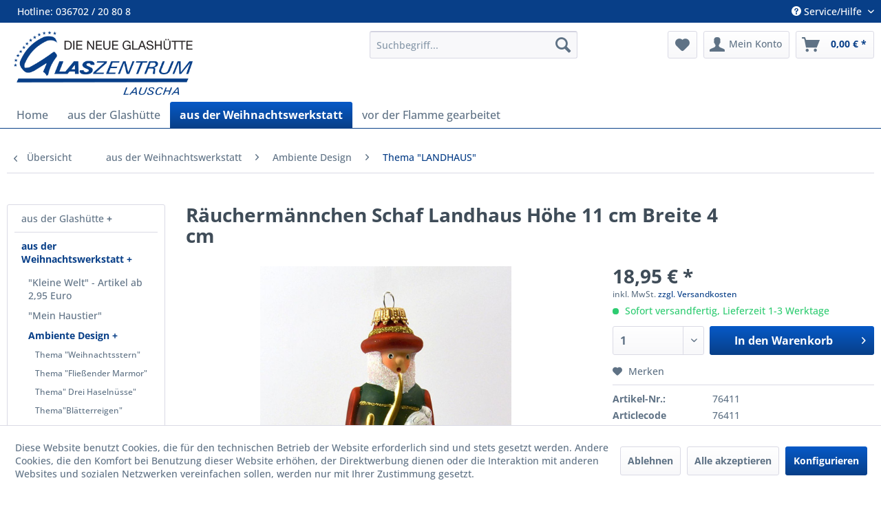

--- FILE ---
content_type: text/html; charset=UTF-8
request_url: https://shop.glaszentrum-lauscha.de/aus-der-weihnachtswerkstatt/ambiente-design/thema-landhaus/2826/raeuchermaennchen-schaf-landhaus-hoehe-11-cm-breite-4-cm
body_size: 27158
content:
<!DOCTYPE html>
<html class="no-js" lang="de" itemscope="itemscope" itemtype="https://schema.org/WebPage">
<head>
<meta charset="utf-8">
<meta name="author" content="" />
<meta name="robots" content="index,follow" />
<meta name="revisit-after" content="15 days" />
<meta name="keywords" content="" />
<meta name="description" content="" />
<meta property="og:type" content="product" />
<meta property="og:site_name" content="Glaszentrum Lauscha" />
<meta property="og:url" content="https://shop.glaszentrum-lauscha.de/aus-der-weihnachtswerkstatt/ambiente-design/thema-landhaus/2826/raeuchermaennchen-schaf-landhaus-hoehe-11-cm-breite-4-cm" />
<meta property="og:title" content="Räuchermännchen Schaf Landhaus Höhe 11 cm Breite 4 cm" />
<meta property="og:description" content="" />
<meta property="og:image" content="https://shop.glaszentrum-lauscha.de/media/image/a2/2d/e2/f3f4c075-d99e-4713-bd51-81d33e276a54.jpg" />
<meta property="product:brand" content="Eigenherstellung" />
<meta property="product:price" content="18,95" />
<meta property="product:product_link" content="https://shop.glaszentrum-lauscha.de/aus-der-weihnachtswerkstatt/ambiente-design/thema-landhaus/2826/raeuchermaennchen-schaf-landhaus-hoehe-11-cm-breite-4-cm" />
<meta name="twitter:card" content="product" />
<meta name="twitter:site" content="Glaszentrum Lauscha" />
<meta name="twitter:title" content="Räuchermännchen Schaf Landhaus Höhe 11 cm Breite 4 cm" />
<meta name="twitter:description" content="" />
<meta name="twitter:image" content="https://shop.glaszentrum-lauscha.de/media/image/a2/2d/e2/f3f4c075-d99e-4713-bd51-81d33e276a54.jpg" />
<meta itemprop="copyrightHolder" content="Glaszentrum Lauscha" />
<meta itemprop="copyrightYear" content="2014" />
<meta itemprop="isFamilyFriendly" content="True" />
<meta itemprop="image" content="https://shop.glaszentrum-lauscha.de/media/image/6a/18/0b/logo.png" />
<meta name="viewport" content="width=device-width, initial-scale=1.0">
<meta name="mobile-web-app-capable" content="yes">
<meta name="apple-mobile-web-app-title" content="Glaszentrum Lauscha">
<meta name="apple-mobile-web-app-capable" content="yes">
<meta name="apple-mobile-web-app-status-bar-style" content="default">
<link rel="apple-touch-icon-precomposed" href="https://shop.glaszentrum-lauscha.de/media/image/bc/f2/87/logo-180x180.png">
<link rel="shortcut icon" href="https://shop.glaszentrum-lauscha.de/media/image/0c/5f/11/logo-150x150.png">
<meta name="msapplication-navbutton-color" content="#083F88" />
<meta name="application-name" content="Glaszentrum Lauscha" />
<meta name="msapplication-starturl" content="https://shop.glaszentrum-lauscha.de/" />
<meta name="msapplication-window" content="width=1024;height=768" />
<meta name="msapplication-TileImage" content="https://shop.glaszentrum-lauscha.de/media/image/0c/5f/11/logo-150x150.png">
<meta name="msapplication-TileColor" content="#083F88">
<meta name="theme-color" content="#083F88" />
<link rel="canonical" href="https://shop.glaszentrum-lauscha.de/aus-der-weihnachtswerkstatt/ambiente-design/thema-landhaus/2826/raeuchermaennchen-schaf-landhaus-hoehe-11-cm-breite-4-cm" />
<title itemprop="name">Räuchermännchen Schaf Landhaus Höhe 11 cm Breite 4 cm | Thema "LANDHAUS" | Ambiente Design | aus der Weihnachtswerkstatt | Glaszentrum Lauscha</title>
<link href="/web/cache/1714150480_ad1ae9ce5a4b83cc19a25e7686dea4d7.css" media="all" rel="stylesheet" type="text/css" />
<script src="/themes/Frontend/Responsive/frontend/_public/vendors/js/modernizr/modernizr-custom.js"></script>
</head>
<body class="is--ctl-detail is--act-index" >
<div data-paypalUnifiedMetaDataContainer="true" data-paypalUnifiedRestoreOrderNumberUrl="https://shop.glaszentrum-lauscha.de/widgets/PaypalUnifiedOrderNumber/restoreOrderNumber" class="is--hidden">
</div>
<div class="page-wrap">
<span class="left-sidebar-configuration" data-showonfrontpage="1" data-showincategorylisting="2" data-showondetailpage="0" data-showonblogpage="0" data-showiconforsubchildren="0" data-showleftsidebar="1}" data-categoryid="" data-type="detailpage">
</span>
<header class="header-main">
<div class="top-bar">
<div class="container block-group">
<div class="top-bar--navigation block block-left">
<div class="navigation--entry entry--hotline">
<span>Hotline: 036702 / 20 80 8</span>
</div>
</div>
<nav class="top-bar--navigation block" role="menubar">

    



    

<div class="navigation--entry entry--service has--drop-down" role="menuitem" aria-haspopup="true" data-drop-down-menu="true">
<i class="icon--service"></i> Service/Hilfe
<ul class="service--list is--rounded" role="menu">
<li class="service--entry" role="menuitem">
<a class="service--link" href="javascript:openCookieConsentManager()" title="Cookie-Einstellungen" >
Cookie-Einstellungen
</a>
</li>
<li class="service--entry" role="menuitem">
<a class="service--link" href="https://shop.glaszentrum-lauscha.de/kontaktformular" title="Kontakt" target="_self">
Kontakt
</a>
</li>
<li class="service--entry" role="menuitem">
<a class="service--link" href="https://shop.glaszentrum-lauscha.de/lieferung-versand-zahlung" title="Lieferung, Versand Zahlung" >
Lieferung, Versand Zahlung
</a>
</li>
<li class="service--entry" role="menuitem">
<a class="service--link" href="https://shop.glaszentrum-lauscha.de/widerrufsrecht/formular" title="Widerrufsrecht/-formular" >
Widerrufsrecht/-formular
</a>
</li>
<li class="service--entry" role="menuitem">
<a class="service--link" href="https://shop.glaszentrum-lauscha.de/datenschutz" title="Datenschutz" >
Datenschutz
</a>
</li>
<li class="service--entry" role="menuitem">
<a class="service--link" href="https://shop.glaszentrum-lauscha.de/agb" title="AGB" >
AGB
</a>
</li>
<li class="service--entry" role="menuitem">
<a class="service--link" href="https://shop.glaszentrum-lauscha.de/impressum/streitschlichtung" title="Impressum/Streitschlichtung" >
Impressum/Streitschlichtung
</a>
</li>
</ul>
</div>
</nav>
</div>
</div>
<div class="container header--navigation">
<div class="logo-main block-group" role="banner">
<div class="logo--shop block">
<a class="logo--link" href="https://shop.glaszentrum-lauscha.de/" title="Glaszentrum Lauscha - zur Startseite wechseln">
<picture>
<source srcset="https://shop.glaszentrum-lauscha.de/media/image/6a/18/0b/logo.png" media="(min-width: 78.75em)">
<source srcset="https://shop.glaszentrum-lauscha.de/media/image/6a/18/0b/logo.png" media="(min-width: 64em)">
<source srcset="https://shop.glaszentrum-lauscha.de/media/image/6a/18/0b/logo.png" media="(min-width: 48em)">
<img srcset="https://shop.glaszentrum-lauscha.de/media/image/6a/18/0b/logo.png" alt="Glaszentrum Lauscha - zur Startseite wechseln" />
</picture>
</a>
</div>
</div>
<nav class="shop--navigation block-group">
<ul class="navigation--list block-group" role="menubar">
<li class="navigation--entry entry--menu-left" role="menuitem">
<a class="entry--link entry--trigger btn is--icon-left" href="#offcanvas--left" data-offcanvas="true" data-offCanvasSelector=".sidebar-main" aria-label="Menü">
<i class="icon--menu"></i> Menü
</a>
</li>
<li class="navigation--entry entry--search" role="menuitem" data-search="true" aria-haspopup="true" data-minLength="3">
<a class="btn entry--link entry--trigger" href="#show-hide--search" title="Suche anzeigen / schließen" aria-label="Suche anzeigen / schließen">
<i class="icon--search"></i>
<span class="search--display">Suchen</span>
</a>
<form action="/search" method="get" class="main-search--form">
<input type="search" name="sSearch" aria-label="Suchbegriff..." class="main-search--field" autocomplete="off" autocapitalize="off" placeholder="Suchbegriff..." maxlength="30" />
<button type="submit" class="main-search--button" aria-label="Suchen">
<i class="icon--search"></i>
<span class="main-search--text">Suchen</span>
</button>
<div class="form--ajax-loader">&nbsp;</div>
</form>
<div class="main-search--results"></div>
</li>

    <li class="navigation--entry entry--notepad" role="menuitem">
        
        <a href="https://shop.glaszentrum-lauscha.de/note" title="Merkzettel" aria-label="Merkzettel" class="btn">
            <i class="icon--heart"></i>
                    </a>
    </li>




    <li class="navigation--entry entry--account with-slt"
        role="menuitem"
        data-offcanvas="true"
        data-offCanvasSelector=".account--dropdown-navigation">
        
            <a href="https://shop.glaszentrum-lauscha.de/account"
               title="Mein Konto"
               aria-label="Mein Konto"
               class="btn is--icon-left entry--link account--link">
                <i class="icon--account"></i>
                                    <span class="account--display">
                        Mein Konto
                    </span>
                            </a>
        

                    
                <div class="account--dropdown-navigation">

                    
                        <div class="navigation--smartphone">
                            <div class="entry--close-off-canvas">
                                <a href="#close-account-menu"
                                   class="account--close-off-canvas"
                                   title="Menü schließen"
                                   aria-label="Menü schließen">
                                    Menü schließen <i class="icon--arrow-right"></i>
                                </a>
                            </div>
                        </div>
                    

                    
                            <div class="account--menu is--rounded is--personalized">
        
                            
                
                                            <span class="navigation--headline">
                            Mein Konto
                        </span>
                                    

                
                <div class="account--menu-container">

                    
                        
                        <ul class="sidebar--navigation navigation--list is--level0 show--active-items">
                            
                                
                                
                                    
                                                                                    <li class="navigation--entry">
                                                <span class="navigation--signin">
                                                    <a href="https://shop.glaszentrum-lauscha.de/account#hide-registration"
                                                       class="blocked--link btn is--primary navigation--signin-btn"
                                                       data-collapseTarget="#registration"
                                                       data-action="close">
                                                        Anmelden
                                                    </a>
                                                    <span class="navigation--register">
                                                        oder
                                                        <a href="https://shop.glaszentrum-lauscha.de/account#show-registration"
                                                           class="blocked--link"
                                                           data-collapseTarget="#registration"
                                                           data-action="open">
                                                            registrieren
                                                        </a>
                                                    </span>
                                                </span>
                                            </li>
                                                                            

                                    
                                        <li class="navigation--entry">
                                            <a href="https://shop.glaszentrum-lauscha.de/account" title="Übersicht" class="navigation--link">
                                                Übersicht
                                            </a>
                                        </li>
                                    
                                

                                
                                
                                    <li class="navigation--entry">
                                        <a href="https://shop.glaszentrum-lauscha.de/account/profile" title="Persönliche Daten" class="navigation--link" rel="nofollow">
                                            Persönliche Daten
                                        </a>
                                    </li>
                                

                                
                                
                                                                            
                                            <li class="navigation--entry">
                                                <a href="https://shop.glaszentrum-lauscha.de/address/index/sidebar/" title="Adressen" class="navigation--link" rel="nofollow">
                                                    Adressen
                                                </a>
                                            </li>
                                        
                                                                    

                                
                                
                                    <li class="navigation--entry">
                                        <a href="https://shop.glaszentrum-lauscha.de/account/payment" title="Zahlungsarten" class="navigation--link" rel="nofollow">
                                            Zahlungsarten
                                        </a>
                                    </li>
                                

                                
                                
                                    <li class="navigation--entry">
                                        <a href="https://shop.glaszentrum-lauscha.de/account/orders" title="Bestellungen" class="navigation--link" rel="nofollow">
                                            Bestellungen
                                        </a>
                                    </li>
                                

                                
                                
                                                                            <li class="navigation--entry">
                                            <a href="https://shop.glaszentrum-lauscha.de/account/downloads" title="Sofortdownloads" class="navigation--link" rel="nofollow">
                                                Sofortdownloads
                                            </a>
                                        </li>
                                                                    

                                
                                
                                    <li class="navigation--entry">
                                        <a href="https://shop.glaszentrum-lauscha.de/note" title="Merkzettel" class="navigation--link" rel="nofollow">
                                            Merkzettel
                                        </a>
                                    </li>
                                

                                
                                
                                                                    

                                
                                
                                                                    
                            
                        </ul>
                    
                </div>
                    
    </div>
                    
                </div>
            
            </li>




    <li class="navigation--entry entry--cart" role="menuitem">
        
        <a class="btn is--icon-left cart--link" href="https://shop.glaszentrum-lauscha.de/checkout/cart" title="Warenkorb" aria-label="Warenkorb">
            <span class="cart--display">
                                    Warenkorb
                            </span>

            <span class="badge is--primary is--minimal cart--quantity is--hidden">0</span>

            <i class="icon--basket"></i>

            <span class="cart--amount">
                0,00&nbsp;&euro; *
            </span>
        </a>
        <div class="ajax-loader">&nbsp;</div>
    </li>




</ul>
</nav>
<div class="container--ajax-cart" data-collapse-cart="true" data-displayMode="offcanvas"></div>
</div>
</header>
<nav class="navigation-main">
<div class="container" data-menu-scroller="true" data-listSelector=".navigation--list.container" data-viewPortSelector=".navigation--list-wrapper">
<div class="navigation--list-wrapper">
<ul class="navigation--list container" role="menubar" itemscope="itemscope" itemtype="https://schema.org/SiteNavigationElement">
<li class="navigation--entry is--home" role="menuitem"><a class="navigation--link is--first" href="https://shop.glaszentrum-lauscha.de/" title="Home" aria-label="Home" itemprop="url"><span itemprop="name">Home</span></a></li><li class="navigation--entry" role="menuitem"><a class="navigation--link" href="https://shop.glaszentrum-lauscha.de/aus-der-glashuette/" title="aus der Glashütte" aria-label="aus der Glashütte" itemprop="url"><span itemprop="name">aus der Glashütte</span></a></li><li class="navigation--entry is--active" role="menuitem"><a class="navigation--link is--active" href="https://shop.glaszentrum-lauscha.de/aus-der-weihnachtswerkstatt/" title="aus der Weihnachtswerkstatt" aria-label="aus der Weihnachtswerkstatt" itemprop="url"><span itemprop="name">aus der Weihnachtswerkstatt</span></a></li><li class="navigation--entry" role="menuitem"><a class="navigation--link" href="https://shop.glaszentrum-lauscha.de/vor-der-flamme-gearbeitet/" title="vor der Flamme gearbeitet" aria-label="vor der Flamme gearbeitet" itemprop="url"><span itemprop="name">vor der Flamme gearbeitet</span></a></li>            </ul>
</div>
<div class="advanced-menu" data-advanced-menu="true" data-hoverDelay="250">
<div class="menu--container">
<div class="button-container">
<a href="https://shop.glaszentrum-lauscha.de/aus-der-glashuette/" class="button--category" aria-label="Zur Kategorie aus der Glashütte" title="Zur Kategorie aus der Glashütte">
<i class="icon--arrow-right"></i>
Zur Kategorie aus der Glashütte
</a>
<span class="button--close">
<i class="icon--cross"></i>
</span>
</div>
<div class="content--wrapper has--content has--teaser">
<ul class="menu--list menu--level-0 columns--2" style="width: 50%;">
<li class="menu--list-item item--level-0" style="width: 100%">
<a href="https://shop.glaszentrum-lauscha.de/aus-der-glashuette/dekorationskugeln/" class="menu--list-item-link" aria-label="Dekorationskugeln" title="Dekorationskugeln">Dekorationskugeln</a>
</li>
<li class="menu--list-item item--level-0" style="width: 100%">
<a href="https://shop.glaszentrum-lauscha.de/aus-der-glashuette/fensterhaenger-sonnenfaenger/" class="menu--list-item-link" aria-label="Fensterhänger &quot;Sonnenfänger&quot;" title="Fensterhänger &quot;Sonnenfänger&quot;">Fensterhänger "Sonnenfänger"</a>
</li>
<li class="menu--list-item item--level-0" style="width: 100%">
<a href="https://shop.glaszentrum-lauscha.de/aus-der-glashuette/gartenkugeln/" class="menu--list-item-link" aria-label="Gartenkugeln" title="Gartenkugeln">Gartenkugeln</a>
</li>
<li class="menu--list-item item--level-0" style="width: 100%">
<a href="https://shop.glaszentrum-lauscha.de/aus-der-glashuette/gartenobjekte/" class="menu--list-item-link" aria-label="Gartenobjekte" title="Gartenobjekte">Gartenobjekte</a>
</li>
<li class="menu--list-item item--level-0" style="width: 100%">
<a href="https://shop.glaszentrum-lauscha.de/aus-der-glashuette/glas-und-funktion/" class="menu--list-item-link" aria-label="Glas und Funktion" title="Glas und Funktion">Glas und Funktion</a>
</li>
<li class="menu--list-item item--level-0" style="width: 100%">
<a href="https://shop.glaszentrum-lauscha.de/aus-der-glashuette/glas-und-wohnen/" class="menu--list-item-link" aria-label="Glas und Wohnen" title="Glas und Wohnen">Glas und Wohnen</a>
<ul class="menu--list menu--level-1 columns--2">
<li class="menu--list-item item--level-1">
<a href="https://shop.glaszentrum-lauscha.de/aus-der-glashuette/glas-und-wohnen/serie-blatt/" class="menu--list-item-link" aria-label="Serie Blatt" title="Serie Blatt">Serie Blatt</a>
</li>
<li class="menu--list-item item--level-1">
<a href="https://shop.glaszentrum-lauscha.de/aus-der-glashuette/glas-und-wohnen/serie-schmetterling/" class="menu--list-item-link" aria-label="Serie Schmetterling" title="Serie Schmetterling">Serie Schmetterling</a>
</li>
<li class="menu--list-item item--level-1">
<a href="https://shop.glaszentrum-lauscha.de/aus-der-glashuette/glas-und-wohnen/serie-blue-dream/" class="menu--list-item-link" aria-label="Serie Blue Dream" title="Serie Blue Dream">Serie Blue Dream</a>
</li>
<li class="menu--list-item item--level-1">
<a href="https://shop.glaszentrum-lauscha.de/aus-der-glashuette/glas-und-wohnen/serie-kalipso/" class="menu--list-item-link" aria-label="Serie Kalipso" title="Serie Kalipso">Serie Kalipso</a>
</li>
<li class="menu--list-item item--level-1">
<a href="https://shop.glaszentrum-lauscha.de/aus-der-glashuette/glas-und-wohnen/serie-verde-epoche/" class="menu--list-item-link" aria-label="Serie Verde Epoche" title="Serie Verde Epoche">Serie Verde Epoche</a>
</li>
</ul>
</li>
<li class="menu--list-item item--level-0" style="width: 100%">
<a href="https://shop.glaszentrum-lauscha.de/aus-der-glashuette/ostern/" class="menu--list-item-link" aria-label="Ostern" title="Ostern">Ostern</a>
</li>
<li class="menu--list-item item--level-0" style="width: 100%">
<a href="https://shop.glaszentrum-lauscha.de/aus-der-glashuette/serie-bubble/" class="menu--list-item-link" aria-label="Serie &quot;Bubble&quot;" title="Serie &quot;Bubble&quot;">Serie "Bubble"</a>
</li>
<li class="menu--list-item item--level-0" style="width: 100%">
<a href="https://shop.glaszentrum-lauscha.de/aus-der-glashuette/serie-regenbogen/" class="menu--list-item-link" aria-label="Serie &quot;Regenbogen&quot;" title="Serie &quot;Regenbogen&quot;">Serie "Regenbogen"</a>
</li>
<li class="menu--list-item item--level-0" style="width: 100%">
<a href="https://shop.glaszentrum-lauscha.de/aus-der-glashuette/serie-millefiori/" class="menu--list-item-link" aria-label="Serie &quot;Millefiori&quot;" title="Serie &quot;Millefiori&quot;">Serie "Millefiori"</a>
</li>
<li class="menu--list-item item--level-0" style="width: 100%">
<a href="https://shop.glaszentrum-lauscha.de/aus-der-glashuette/thueringer-waldglas/" class="menu--list-item-link" aria-label="Thüringer Waldglas" title="Thüringer Waldglas">Thüringer Waldglas</a>
</li>
<li class="menu--list-item item--level-0" style="width: 100%">
<a href="https://shop.glaszentrum-lauscha.de/aus-der-glashuette/vasen-und-schalen/" class="menu--list-item-link" aria-label="Vasen und Schalen" title="Vasen und Schalen">Vasen und Schalen</a>
</li>
</ul>
<div class="menu--delimiter" style="right: 50%;"></div>
<div class="menu--teaser" style="width: 50%;">
<a href="https://shop.glaszentrum-lauscha.de/aus-der-glashuette/" aria-label="Zur Kategorie aus der Glashütte" title="Zur Kategorie aus der Glashütte" class="teaser--image" style="background-image: url(http://shop.glaszentrum-lauscha.de/media/image/6a/9c/51/6392a07e-f165-44fa-8618-e3d0791e195a.jpg);"></a>
</div>
</div>
</div>
<div class="menu--container">
<div class="button-container">
<a href="https://shop.glaszentrum-lauscha.de/aus-der-weihnachtswerkstatt/" class="button--category" aria-label="Zur Kategorie aus der Weihnachtswerkstatt" title="Zur Kategorie aus der Weihnachtswerkstatt">
<i class="icon--arrow-right"></i>
Zur Kategorie aus der Weihnachtswerkstatt
</a>
<span class="button--close">
<i class="icon--cross"></i>
</span>
</div>
<div class="content--wrapper has--content has--teaser">
<ul class="menu--list menu--level-0 columns--2" style="width: 50%;">
<li class="menu--list-item item--level-0" style="width: 100%">
<a href="https://shop.glaszentrum-lauscha.de/aus-der-weihnachtswerkstatt/kleine-welt-artikel-ab-2-95-euro/" class="menu--list-item-link" aria-label="&quot;Kleine Welt&quot; - Artikel ab 2,95 Euro" title="&quot;Kleine Welt&quot; - Artikel ab 2,95 Euro">"Kleine Welt" - Artikel ab 2,95 Euro</a>
</li>
<li class="menu--list-item item--level-0" style="width: 100%">
<a href="https://shop.glaszentrum-lauscha.de/aus-der-weihnachtswerkstatt/mein-haustier/" class="menu--list-item-link" aria-label="&quot;Mein Haustier&quot;" title="&quot;Mein Haustier&quot;">"Mein Haustier"</a>
</li>
<li class="menu--list-item item--level-0" style="width: 100%">
<a href="https://shop.glaszentrum-lauscha.de/aus-der-weihnachtswerkstatt/ambiente-design/" class="menu--list-item-link" aria-label="Ambiente Design" title="Ambiente Design">Ambiente Design</a>
<ul class="menu--list menu--level-1 columns--2">
<li class="menu--list-item item--level-1">
<a href="https://shop.glaszentrum-lauscha.de/aus-der-weihnachtswerkstatt/ambiente-design/thema-weihnachtsstern/" class="menu--list-item-link" aria-label="Thema &quot;Weihnachtsstern&quot;" title="Thema &quot;Weihnachtsstern&quot;">Thema "Weihnachtsstern"</a>
</li>
<li class="menu--list-item item--level-1">
<a href="https://shop.glaszentrum-lauscha.de/aus-der-weihnachtswerkstatt/ambiente-design/thema-fliessender-marmor/" class="menu--list-item-link" aria-label="Thema &quot;Fließender Marmor&quot;" title="Thema &quot;Fließender Marmor&quot;">Thema "Fließender Marmor"</a>
</li>
<li class="menu--list-item item--level-1">
<a href="https://shop.glaszentrum-lauscha.de/aus-der-weihnachtswerkstatt/ambiente-design/thema-drei-haselnuesse/" class="menu--list-item-link" aria-label="Thema&quot; Drei Haselnüsse&quot;" title="Thema&quot; Drei Haselnüsse&quot;">Thema" Drei Haselnüsse"</a>
</li>
<li class="menu--list-item item--level-1">
<a href="https://shop.glaszentrum-lauscha.de/aus-der-weihnachtswerkstatt/ambiente-design/thema-blaetterreigen/" class="menu--list-item-link" aria-label="Thema&quot;Blätterreigen&quot;" title="Thema&quot;Blätterreigen&quot;">Thema"Blätterreigen"</a>
</li>
<li class="menu--list-item item--level-1">
<a href="https://shop.glaszentrum-lauscha.de/aus-der-weihnachtswerkstatt/ambiente-design/thema-fashion-red/" class="menu--list-item-link" aria-label="Thema&quot;Fashion Red&quot;" title="Thema&quot;Fashion Red&quot;">Thema"Fashion Red"</a>
</li>
<li class="menu--list-item item--level-1">
<a href="https://shop.glaszentrum-lauscha.de/aus-der-weihnachtswerkstatt/ambiente-design/thema-leila/" class="menu--list-item-link" aria-label="Thema&quot;Leila&quot;" title="Thema&quot;Leila&quot;">Thema"Leila"</a>
</li>
<li class="menu--list-item item--level-1">
<a href="https://shop.glaszentrum-lauscha.de/aus-der-weihnachtswerkstatt/ambiente-design/thema-romantik/" class="menu--list-item-link" aria-label="Thema&quot;Romantik&quot;" title="Thema&quot;Romantik&quot;">Thema"Romantik"</a>
</li>
<li class="menu--list-item item--level-1">
<a href="https://shop.glaszentrum-lauscha.de/aus-der-weihnachtswerkstatt/ambiente-design/thema-starry-night/" class="menu--list-item-link" aria-label="Thema &quot;Starry Night&quot;" title="Thema &quot;Starry Night&quot;">Thema "Starry Night"</a>
</li>
<li class="menu--list-item item--level-1">
<a href="https://shop.glaszentrum-lauscha.de/aus-der-weihnachtswerkstatt/ambiente-design/thema-magic/" class="menu--list-item-link" aria-label="Thema &quot;Magic&quot;" title="Thema &quot;Magic&quot;">Thema "Magic"</a>
</li>
<li class="menu--list-item item--level-1">
<a href="https://shop.glaszentrum-lauscha.de/aus-der-weihnachtswerkstatt/ambiente-design/thema-wave/" class="menu--list-item-link" aria-label="Thema &quot;Wave&quot;" title="Thema &quot;Wave&quot;">Thema "Wave"</a>
</li>
<li class="menu--list-item item--level-1">
<a href="https://shop.glaszentrum-lauscha.de/aus-der-weihnachtswerkstatt/ambiente-design/thema-silberwald/" class="menu--list-item-link" aria-label="Thema &quot;Silberwald&quot;" title="Thema &quot;Silberwald&quot;">Thema "Silberwald"</a>
</li>
<li class="menu--list-item item--level-1">
<a href="https://shop.glaszentrum-lauscha.de/aus-der-weihnachtswerkstatt/ambiente-design/thema-karo-honiggold/" class="menu--list-item-link" aria-label="Thema &quot;Karo honiggold&quot;" title="Thema &quot;Karo honiggold&quot;">Thema "Karo honiggold"</a>
</li>
<li class="menu--list-item item--level-1">
<a href="https://shop.glaszentrum-lauscha.de/aus-der-weihnachtswerkstatt/ambiente-design/thema-fashion/" class="menu--list-item-link" aria-label="Thema &quot;Fashion&quot;" title="Thema &quot;Fashion&quot;">Thema "Fashion"</a>
</li>
<li class="menu--list-item item--level-1">
<a href="https://shop.glaszentrum-lauscha.de/aus-der-weihnachtswerkstatt/ambiente-design/thema-mesh-silber/" class="menu--list-item-link" aria-label="Thema &quot;Mesh silber&quot;" title="Thema &quot;Mesh silber&quot;">Thema "Mesh silber"</a>
</li>
<li class="menu--list-item item--level-1">
<a href="https://shop.glaszentrum-lauscha.de/aus-der-weihnachtswerkstatt/ambiente-design/thema-eulendekor/" class="menu--list-item-link" aria-label="Thema &quot;EULENDEKOR&quot;" title="Thema &quot;EULENDEKOR&quot;">Thema "EULENDEKOR"</a>
</li>
<li class="menu--list-item item--level-1">
<a href="https://shop.glaszentrum-lauscha.de/aus-der-weihnachtswerkstatt/ambiente-design/thema-wald/" class="menu--list-item-link" aria-label="Thema &quot;WALD&quot;" title="Thema &quot;WALD&quot;">Thema "WALD"</a>
</li>
<li class="menu--list-item item--level-1">
<a href="https://shop.glaszentrum-lauscha.de/aus-der-weihnachtswerkstatt/ambiente-design/thema-mondsichel/" class="menu--list-item-link" aria-label="Thema &quot;MONDSICHEL&quot;" title="Thema &quot;MONDSICHEL&quot;">Thema "MONDSICHEL"</a>
</li>
<li class="menu--list-item item--level-1">
<a href="https://shop.glaszentrum-lauscha.de/aus-der-weihnachtswerkstatt/ambiente-design/thema-stern-mond/" class="menu--list-item-link" aria-label="Thema &quot;STERN / MOND&quot;" title="Thema &quot;STERN / MOND&quot;">Thema "STERN / MOND"</a>
</li>
<li class="menu--list-item item--level-1">
<a href="https://shop.glaszentrum-lauscha.de/aus-der-weihnachtswerkstatt/ambiente-design/thema-karo-matt/" class="menu--list-item-link" aria-label="Thema &quot;Karo matt&quot;" title="Thema &quot;Karo matt&quot;">Thema "Karo matt"</a>
</li>
<li class="menu--list-item item--level-1">
<a href="https://shop.glaszentrum-lauscha.de/aus-der-weihnachtswerkstatt/ambiente-design/thema-schneeflocke/" class="menu--list-item-link" aria-label="Thema &quot;SCHNEEFLOCKE&quot;" title="Thema &quot;SCHNEEFLOCKE&quot;">Thema "SCHNEEFLOCKE"</a>
</li>
<li class="menu--list-item item--level-1">
<a href="https://shop.glaszentrum-lauscha.de/aus-der-weihnachtswerkstatt/ambiente-design/thema-karo-unverspiegelt/" class="menu--list-item-link" aria-label="Thema &quot;Karo unverspiegelt&quot;" title="Thema &quot;Karo unverspiegelt&quot;">Thema "Karo unverspiegelt"</a>
</li>
<li class="menu--list-item item--level-1">
<a href="https://shop.glaszentrum-lauscha.de/aus-der-weihnachtswerkstatt/ambiente-design/thema-alice/" class="menu--list-item-link" aria-label="Thema &quot;ALICE&quot;" title="Thema &quot;ALICE&quot;">Thema "ALICE"</a>
</li>
<li class="menu--list-item item--level-1">
<a href="https://shop.glaszentrum-lauscha.de/aus-der-weihnachtswerkstatt/ambiente-design/thema-elegancia/" class="menu--list-item-link" aria-label="Thema &quot;ELEGANCIA&quot;" title="Thema &quot;ELEGANCIA&quot;">Thema "ELEGANCIA"</a>
</li>
<li class="menu--list-item item--level-1">
<a href="https://shop.glaszentrum-lauscha.de/aus-der-weihnachtswerkstatt/ambiente-design/thema-grazil/" class="menu--list-item-link" aria-label="Thema &quot;GRAZIL&quot;" title="Thema &quot;GRAZIL&quot;">Thema "GRAZIL"</a>
</li>
<li class="menu--list-item item--level-1">
<a href="https://shop.glaszentrum-lauscha.de/aus-der-weihnachtswerkstatt/ambiente-design/thema-hollybeere/" class="menu--list-item-link" aria-label="Thema &quot;HOLLYBEERE&quot;&quot;" title="Thema &quot;HOLLYBEERE&quot;&quot;">Thema "HOLLYBEERE""</a>
</li>
<li class="menu--list-item item--level-1">
<a href="https://shop.glaszentrum-lauscha.de/aus-der-weihnachtswerkstatt/ambiente-design/thema-karo/" class="menu--list-item-link" aria-label="Thema &quot;KARO&quot;" title="Thema &quot;KARO&quot;">Thema "KARO"</a>
</li>
<li class="menu--list-item item--level-1">
<a href="https://shop.glaszentrum-lauscha.de/aus-der-weihnachtswerkstatt/ambiente-design/thema-kindertraum/" class="menu--list-item-link" aria-label="Thema &quot;KINDERTRAUM&quot;" title="Thema &quot;KINDERTRAUM&quot;">Thema "KINDERTRAUM"</a>
</li>
<li class="menu--list-item item--level-1">
<a href="https://shop.glaszentrum-lauscha.de/aus-der-weihnachtswerkstatt/ambiente-design/thema-landhaus/" class="menu--list-item-link" aria-label="Thema &quot;LANDHAUS&quot;" title="Thema &quot;LANDHAUS&quot;">Thema "LANDHAUS"</a>
</li>
<li class="menu--list-item item--level-1">
<a href="https://shop.glaszentrum-lauscha.de/aus-der-weihnachtswerkstatt/ambiente-design/thema-marie/" class="menu--list-item-link" aria-label="Thema &quot;MARIE&quot;" title="Thema &quot;MARIE&quot;">Thema "MARIE"</a>
</li>
<li class="menu--list-item item--level-1">
<a href="https://shop.glaszentrum-lauscha.de/aus-der-weihnachtswerkstatt/ambiente-design/thema-multicolour/" class="menu--list-item-link" aria-label="Thema &quot;MULTICOLOUR&quot;" title="Thema &quot;MULTICOLOUR&quot;">Thema "MULTICOLOUR"</a>
</li>
<li class="menu--list-item item--level-1">
<a href="https://shop.glaszentrum-lauscha.de/aus-der-weihnachtswerkstatt/ambiente-design/thema-musik/" class="menu--list-item-link" aria-label="Thema &quot;MUSIK&quot;" title="Thema &quot;MUSIK&quot;">Thema "MUSIK"</a>
</li>
<li class="menu--list-item item--level-1">
<a href="https://shop.glaszentrum-lauscha.de/aus-der-weihnachtswerkstatt/ambiente-design/thema-polar/" class="menu--list-item-link" aria-label="Thema &quot;POLAR&quot;" title="Thema &quot;POLAR&quot;">Thema "POLAR"</a>
</li>
<li class="menu--list-item item--level-1">
<a href="https://shop.glaszentrum-lauscha.de/aus-der-weihnachtswerkstatt/ambiente-design/thema-schneedach-eis-rot/" class="menu--list-item-link" aria-label="Thema &quot;SCHNEEDACH EIS ROT&quot;" title="Thema &quot;SCHNEEDACH EIS ROT&quot;">Thema "SCHNEEDACH EIS ROT"</a>
</li>
<li class="menu--list-item item--level-1">
<a href="https://shop.glaszentrum-lauscha.de/aus-der-weihnachtswerkstatt/ambiente-design/thema-schneekristall/" class="menu--list-item-link" aria-label="Thema &quot;SCHNEEKRISTALL&quot;" title="Thema &quot;SCHNEEKRISTALL&quot;">Thema "SCHNEEKRISTALL"</a>
</li>
<li class="menu--list-item item--level-1">
<a href="https://shop.glaszentrum-lauscha.de/aus-der-weihnachtswerkstatt/ambiente-design/thema-sienna/" class="menu--list-item-link" aria-label="Thema &quot;SIENNA&quot;" title="Thema &quot;SIENNA&quot;">Thema "SIENNA"</a>
</li>
<li class="menu--list-item item--level-1">
<a href="https://shop.glaszentrum-lauscha.de/aus-der-weihnachtswerkstatt/ambiente-design/thema-stille-nacht/" class="menu--list-item-link" aria-label="Thema &quot;STILLE NACHT&quot;" title="Thema &quot;STILLE NACHT&quot;">Thema "STILLE NACHT"</a>
</li>
<li class="menu--list-item item--level-1">
<a href="https://shop.glaszentrum-lauscha.de/aus-der-weihnachtswerkstatt/ambiente-design/thema-weinlaub/" class="menu--list-item-link" aria-label="Thema &quot;WEINLAUB&quot;" title="Thema &quot;WEINLAUB&quot;">Thema "WEINLAUB"</a>
</li>
<li class="menu--list-item item--level-1">
<a href="https://shop.glaszentrum-lauscha.de/aus-der-weihnachtswerkstatt/ambiente-design/thema-bambusbluete/" class="menu--list-item-link" aria-label="Thema &quot;BAMBUSBLÜTE&quot;" title="Thema &quot;BAMBUSBLÜTE&quot;">Thema "BAMBUSBLÜTE"</a>
</li>
<li class="menu--list-item item--level-1">
<a href="https://shop.glaszentrum-lauscha.de/aus-der-weihnachtswerkstatt/ambiente-design/thema-eichhoernchen/" class="menu--list-item-link" aria-label="Thema &quot;EICHHÖRNCHEN&quot;" title="Thema &quot;EICHHÖRNCHEN&quot;">Thema "EICHHÖRNCHEN"</a>
</li>
<li class="menu--list-item item--level-1">
<a href="https://shop.glaszentrum-lauscha.de/aus-der-weihnachtswerkstatt/ambiente-design/thema-honey/" class="menu--list-item-link" aria-label="Thema &quot;HONEY&quot;" title="Thema &quot;HONEY&quot;">Thema "HONEY"</a>
</li>
<li class="menu--list-item item--level-1">
<a href="https://shop.glaszentrum-lauscha.de/aus-der-weihnachtswerkstatt/ambiente-design/thema-ilex/" class="menu--list-item-link" aria-label="Thema &quot;ILEX&quot;" title="Thema &quot;ILEX&quot;">Thema "ILEX"</a>
</li>
<li class="menu--list-item item--level-1">
<a href="https://shop.glaszentrum-lauscha.de/aus-der-weihnachtswerkstatt/ambiente-design/thema-nordlicht/" class="menu--list-item-link" aria-label="Thema &quot;NORDLICHT&quot;" title="Thema &quot;NORDLICHT&quot;">Thema "NORDLICHT"</a>
</li>
<li class="menu--list-item item--level-1">
<a href="https://shop.glaszentrum-lauscha.de/aus-der-weihnachtswerkstatt/ambiente-design/thema-polar-eisrot/" class="menu--list-item-link" aria-label="Thema &quot;POLAR-EISROT&quot;" title="Thema &quot;POLAR-EISROT&quot;">Thema "POLAR-EISROT"</a>
</li>
<li class="menu--list-item item--level-1">
<a href="https://shop.glaszentrum-lauscha.de/aus-der-weihnachtswerkstatt/ambiente-design/thema-polarlicht/" class="menu--list-item-link" aria-label="Thema &quot;Polarlicht&quot;" title="Thema &quot;Polarlicht&quot;">Thema "Polarlicht"</a>
</li>
<li class="menu--list-item item--level-1">
<a href="https://shop.glaszentrum-lauscha.de/aus-der-weihnachtswerkstatt/ambiente-design/thema-vogelhaus/" class="menu--list-item-link" aria-label="Thema&quot;VOGELHAUS&quot;" title="Thema&quot;VOGELHAUS&quot;">Thema"VOGELHAUS"</a>
</li>
</ul>
</li>
<li class="menu--list-item item--level-0" style="width: 100%">
<a href="https://shop.glaszentrum-lauscha.de/aus-der-weihnachtswerkstatt/baumspitzen/" class="menu--list-item-link" aria-label="Baumspitzen" title="Baumspitzen">Baumspitzen</a>
</li>
<li class="menu--list-item item--level-0" style="width: 100%">
<a href="https://shop.glaszentrum-lauscha.de/aus-der-weihnachtswerkstatt/handdekorierte-kugeln-und-windlichter/" class="menu--list-item-link" aria-label="Handdekorierte Kugeln und Windlichter" title="Handdekorierte Kugeln und Windlichter">Handdekorierte Kugeln und Windlichter</a>
</li>
<li class="menu--list-item item--level-0" style="width: 100%">
<a href="https://shop.glaszentrum-lauscha.de/aus-der-weihnachtswerkstatt/landhaus-christmas/" class="menu--list-item-link" aria-label="Landhaus Christmas" title="Landhaus Christmas">Landhaus Christmas</a>
</li>
<li class="menu--list-item item--level-0" style="width: 100%">
<a href="https://shop.glaszentrum-lauscha.de/aus-der-weihnachtswerkstatt/lauschaer-formenvielfalt/" class="menu--list-item-link" aria-label="Lauschaer Formenvielfalt" title="Lauschaer Formenvielfalt">Lauschaer Formenvielfalt</a>
<ul class="menu--list menu--level-1 columns--2">
<li class="menu--list-item item--level-1">
<a href="https://shop.glaszentrum-lauscha.de/aus-der-weihnachtswerkstatt/lauschaer-formenvielfalt/besonderheiten/" class="menu--list-item-link" aria-label="Besonderheiten" title="Besonderheiten">Besonderheiten</a>
</li>
<li class="menu--list-item item--level-1">
<a href="https://shop.glaszentrum-lauscha.de/aus-der-weihnachtswerkstatt/lauschaer-formenvielfalt/musikinstrumente/" class="menu--list-item-link" aria-label="Musikinstrumente" title="Musikinstrumente">Musikinstrumente</a>
</li>
<li class="menu--list-item item--level-1">
<a href="https://shop.glaszentrum-lauscha.de/aus-der-weihnachtswerkstatt/lauschaer-formenvielfalt/polarexpedition/" class="menu--list-item-link" aria-label="Polarexpedition" title="Polarexpedition">Polarexpedition</a>
</li>
<li class="menu--list-item item--level-1">
<a href="https://shop.glaszentrum-lauscha.de/aus-der-weihnachtswerkstatt/lauschaer-formenvielfalt/spielzeugland-gluecksbringer/" class="menu--list-item-link" aria-label="Spielzeugland &amp; Glücksbringer" title="Spielzeugland &amp; Glücksbringer">Spielzeugland & Glücksbringer</a>
</li>
<li class="menu--list-item item--level-1">
<a href="https://shop.glaszentrum-lauscha.de/aus-der-weihnachtswerkstatt/lauschaer-formenvielfalt/suesse-versuchung/" class="menu--list-item-link" aria-label="Süße Versuchung" title="Süße Versuchung">Süße Versuchung</a>
</li>
<li class="menu--list-item item--level-1">
<a href="https://shop.glaszentrum-lauscha.de/aus-der-weihnachtswerkstatt/lauschaer-formenvielfalt/tiere/" class="menu--list-item-link" aria-label="Tiere" title="Tiere">Tiere</a>
</li>
<li class="menu--list-item item--level-1">
<a href="https://shop.glaszentrum-lauscha.de/aus-der-weihnachtswerkstatt/lauschaer-formenvielfalt/weihnachtsmaenner/" class="menu--list-item-link" aria-label="Weihnachtsmänner" title="Weihnachtsmänner">Weihnachtsmänner</a>
</li>
<li class="menu--list-item item--level-1">
<a href="https://shop.glaszentrum-lauscha.de/aus-der-weihnachtswerkstatt/lauschaer-formenvielfalt/zauberwald/" class="menu--list-item-link" aria-label="Zauberwald" title="Zauberwald">Zauberwald</a>
</li>
</ul>
</li>
<li class="menu--list-item item--level-0" style="width: 100%">
<a href="https://shop.glaszentrum-lauscha.de/aus-der-weihnachtswerkstatt/mundgeblasener-baumschmuck-im-set/" class="menu--list-item-link" aria-label="mundgeblasener Baumschmuck im Set" title="mundgeblasener Baumschmuck im Set">mundgeblasener Baumschmuck im Set</a>
<ul class="menu--list menu--level-1 columns--2">
<li class="menu--list-item item--level-1">
<a href="https://shop.glaszentrum-lauscha.de/aus-der-weihnachtswerkstatt/mundgeblasener-baumschmuck-im-set/eisweis-blaettertwist/" class="menu--list-item-link" aria-label="EISWEIS BLÄTTERTWIST" title="EISWEIS BLÄTTERTWIST">EISWEIS BLÄTTERTWIST</a>
</li>
<li class="menu--list-item item--level-1">
<a href="https://shop.glaszentrum-lauscha.de/aus-der-weihnachtswerkstatt/mundgeblasener-baumschmuck-im-set/seifenblasen-kugeln/" class="menu--list-item-link" aria-label="SEIFENBLASEN KUGELN" title="SEIFENBLASEN KUGELN">SEIFENBLASEN KUGELN</a>
</li>
<li class="menu--list-item item--level-1">
<a href="https://shop.glaszentrum-lauscha.de/aus-der-weihnachtswerkstatt/mundgeblasener-baumschmuck-im-set/flammendach-marmor-magenta/" class="menu--list-item-link" aria-label="FLAMMENDACH MARMOR MAGENTA" title="FLAMMENDACH MARMOR MAGENTA">FLAMMENDACH MARMOR MAGENTA</a>
</li>
<li class="menu--list-item item--level-1">
<a href="https://shop.glaszentrum-lauscha.de/aus-der-weihnachtswerkstatt/mundgeblasener-baumschmuck-im-set/romantische-landschaft/" class="menu--list-item-link" aria-label="ROMANTISCHE LANDSCHAFT" title="ROMANTISCHE LANDSCHAFT">ROMANTISCHE LANDSCHAFT</a>
</li>
<li class="menu--list-item item--level-1">
<a href="https://shop.glaszentrum-lauscha.de/aus-der-weihnachtswerkstatt/mundgeblasener-baumschmuck-im-set/bluete-kerze/" class="menu--list-item-link" aria-label="BLÜTE &amp; KERZE" title="BLÜTE &amp; KERZE">BLÜTE & KERZE</a>
</li>
<li class="menu--list-item item--level-1">
<a href="https://shop.glaszentrum-lauscha.de/aus-der-weihnachtswerkstatt/mundgeblasener-baumschmuck-im-set/eiszapfentwist-marmor-braun/" class="menu--list-item-link" aria-label="EISZAPFENTWIST MARMOR BRAUN" title="EISZAPFENTWIST MARMOR BRAUN">EISZAPFENTWIST MARMOR BRAUN</a>
</li>
<li class="menu--list-item item--level-1">
<a href="https://shop.glaszentrum-lauscha.de/aus-der-weihnachtswerkstatt/mundgeblasener-baumschmuck-im-set/wildseide/" class="menu--list-item-link" aria-label="WILDSEIDE" title="WILDSEIDE">WILDSEIDE</a>
</li>
<li class="menu--list-item item--level-1">
<a href="https://shop.glaszentrum-lauscha.de/aus-der-weihnachtswerkstatt/mundgeblasener-baumschmuck-im-set/winterliche-landschaft/" class="menu--list-item-link" aria-label="WINTERLICHE LANDSCHAFT" title="WINTERLICHE LANDSCHAFT">WINTERLICHE LANDSCHAFT</a>
</li>
<li class="menu--list-item item--level-1">
<a href="https://shop.glaszentrum-lauscha.de/aus-der-weihnachtswerkstatt/mundgeblasener-baumschmuck-im-set/winterdorf/" class="menu--list-item-link" aria-label="WINTERDORF" title="WINTERDORF">WINTERDORF</a>
</li>
<li class="menu--list-item item--level-1">
<a href="https://shop.glaszentrum-lauscha.de/aus-der-weihnachtswerkstatt/mundgeblasener-baumschmuck-im-set/sternenkette/" class="menu--list-item-link" aria-label="STERNENKETTE" title="STERNENKETTE">STERNENKETTE</a>
</li>
<li class="menu--list-item item--level-1">
<a href="https://shop.glaszentrum-lauscha.de/aus-der-weihnachtswerkstatt/mundgeblasener-baumschmuck-im-set/sternenzweig-matt-rot/" class="menu--list-item-link" aria-label="STERNENZWEIG matt rot" title="STERNENZWEIG matt rot">STERNENZWEIG matt rot</a>
</li>
<li class="menu--list-item item--level-1">
<a href="https://shop.glaszentrum-lauscha.de/aus-der-weihnachtswerkstatt/mundgeblasener-baumschmuck-im-set/sternenzweig-gold-topas/" class="menu--list-item-link" aria-label="STERNENZWEIG gold topas" title="STERNENZWEIG gold topas">STERNENZWEIG gold topas</a>
</li>
<li class="menu--list-item item--level-1">
<a href="https://shop.glaszentrum-lauscha.de/aus-der-weihnachtswerkstatt/mundgeblasener-baumschmuck-im-set/feuerwerk/" class="menu--list-item-link" aria-label="FEUERWERK" title="FEUERWERK">FEUERWERK</a>
</li>
<li class="menu--list-item item--level-1">
<a href="https://shop.glaszentrum-lauscha.de/aus-der-weihnachtswerkstatt/mundgeblasener-baumschmuck-im-set/abenddaemmerung/" class="menu--list-item-link" aria-label="ABENDDÄMMERUNG" title="ABENDDÄMMERUNG">ABENDDÄMMERUNG</a>
</li>
<li class="menu--list-item item--level-1">
<a href="https://shop.glaszentrum-lauscha.de/aus-der-weihnachtswerkstatt/mundgeblasener-baumschmuck-im-set/barock/" class="menu--list-item-link" aria-label="BAROCK" title="BAROCK">BAROCK</a>
</li>
<li class="menu--list-item item--level-1">
<a href="https://shop.glaszentrum-lauscha.de/aus-der-weihnachtswerkstatt/mundgeblasener-baumschmuck-im-set/eisblau/" class="menu--list-item-link" aria-label="EISBLAU" title="EISBLAU">EISBLAU</a>
</li>
<li class="menu--list-item item--level-1">
<a href="https://shop.glaszentrum-lauscha.de/aus-der-weihnachtswerkstatt/mundgeblasener-baumschmuck-im-set/eiszauber/" class="menu--list-item-link" aria-label="EISZAUBER" title="EISZAUBER">EISZAUBER</a>
</li>
<li class="menu--list-item item--level-1">
<a href="https://shop.glaszentrum-lauscha.de/aus-der-weihnachtswerkstatt/mundgeblasener-baumschmuck-im-set/elegance-sterne/" class="menu--list-item-link" aria-label="ELEGANCE STERNE" title="ELEGANCE STERNE">ELEGANCE STERNE</a>
</li>
<li class="menu--list-item item--level-1">
<a href="https://shop.glaszentrum-lauscha.de/aus-der-weihnachtswerkstatt/mundgeblasener-baumschmuck-im-set/feuer-eis/" class="menu--list-item-link" aria-label="FEUER &amp; EIS" title="FEUER &amp; EIS">FEUER & EIS</a>
</li>
<li class="menu--list-item item--level-1">
<a href="https://shop.glaszentrum-lauscha.de/aus-der-weihnachtswerkstatt/mundgeblasener-baumschmuck-im-set/uni-kugeln/" class="menu--list-item-link" aria-label="UNI KUGELN" title="UNI KUGELN">UNI KUGELN</a>
</li>
<li class="menu--list-item item--level-1">
<a href="https://shop.glaszentrum-lauscha.de/aus-der-weihnachtswerkstatt/mundgeblasener-baumschmuck-im-set/kometen/" class="menu--list-item-link" aria-label="KOMETEN" title="KOMETEN">KOMETEN</a>
</li>
<li class="menu--list-item item--level-1">
<a href="https://shop.glaszentrum-lauscha.de/aus-der-weihnachtswerkstatt/mundgeblasener-baumschmuck-im-set/nostalgie/" class="menu--list-item-link" aria-label="NOSTALGIE" title="NOSTALGIE">NOSTALGIE</a>
</li>
<li class="menu--list-item item--level-1">
<a href="https://shop.glaszentrum-lauscha.de/aus-der-weihnachtswerkstatt/mundgeblasener-baumschmuck-im-set/sternengirlande/" class="menu--list-item-link" aria-label="STERNENGIRLANDE" title="STERNENGIRLANDE">STERNENGIRLANDE</a>
</li>
<li class="menu--list-item item--level-1">
<a href="https://shop.glaszentrum-lauscha.de/aus-der-weihnachtswerkstatt/mundgeblasener-baumschmuck-im-set/sternzauber/" class="menu--list-item-link" aria-label="STERNZAUBER" title="STERNZAUBER">STERNZAUBER</a>
</li>
<li class="menu--list-item item--level-1">
<a href="https://shop.glaszentrum-lauscha.de/aus-der-weihnachtswerkstatt/mundgeblasener-baumschmuck-im-set/winternacht/" class="menu--list-item-link" aria-label="WINTERNACHT" title="WINTERNACHT">WINTERNACHT</a>
</li>
<li class="menu--list-item item--level-1">
<a href="https://shop.glaszentrum-lauscha.de/aus-der-weihnachtswerkstatt/mundgeblasener-baumschmuck-im-set/winterromanze/" class="menu--list-item-link" aria-label="WINTERROMANZE" title="WINTERROMANZE">WINTERROMANZE</a>
</li>
</ul>
</li>
<li class="menu--list-item item--level-0" style="width: 100%">
<a href="https://shop.glaszentrum-lauscha.de/aus-der-weihnachtswerkstatt/nostalgie/" class="menu--list-item-link" aria-label="Nostalgie" title="Nostalgie">Nostalgie</a>
</li>
<li class="menu--list-item item--level-0" style="width: 100%">
<a href="https://shop.glaszentrum-lauscha.de/aus-der-weihnachtswerkstatt/thueringer-wald/" class="menu--list-item-link" aria-label="Thüringer Wald" title="Thüringer Wald">Thüringer Wald</a>
</li>
<li class="menu--list-item item--level-0" style="width: 100%">
<a href="https://shop.glaszentrum-lauscha.de/aus-der-weihnachtswerkstatt/unten-im-meer/" class="menu--list-item-link" aria-label="unten im Meer" title="unten im Meer">unten im Meer</a>
</li>
<li class="menu--list-item item--level-0" style="width: 100%">
<a href="https://shop.glaszentrum-lauscha.de/aus-der-weihnachtswerkstatt/voegel/" class="menu--list-item-link" aria-label="Vögel" title="Vögel">Vögel</a>
</li>
</ul>
<div class="menu--delimiter" style="right: 50%;"></div>
<div class="menu--teaser" style="width: 50%;">
<a href="https://shop.glaszentrum-lauscha.de/aus-der-weihnachtswerkstatt/" aria-label="Zur Kategorie aus der Weihnachtswerkstatt" title="Zur Kategorie aus der Weihnachtswerkstatt" class="teaser--image" style="background-image: url(http://shop.glaszentrum-lauscha.de/media/image/23/71/1f/cef8b1fb-d7a0-4001-a5e4-6ad032bbfb01.jpg);"></a>
</div>
</div>
</div>
<div class="menu--container">
<div class="button-container">
<a href="https://shop.glaszentrum-lauscha.de/vor-der-flamme-gearbeitet/" class="button--category" aria-label="Zur Kategorie vor der Flamme gearbeitet" title="Zur Kategorie vor der Flamme gearbeitet">
<i class="icon--arrow-right"></i>
Zur Kategorie vor der Flamme gearbeitet
</a>
<span class="button--close">
<i class="icon--cross"></i>
</span>
</div>
<div class="content--wrapper has--content has--teaser">
<ul class="menu--list menu--level-0 columns--2" style="width: 50%;">
<li class="menu--list-item item--level-0" style="width: 100%">
<a href="https://shop.glaszentrum-lauscha.de/vor-der-flamme-gearbeitet/blumenstaebe-orchideenstaebe-aus-glas/" class="menu--list-item-link" aria-label="Blumenstäbe / Orchideenstäbe aus Glas" title="Blumenstäbe / Orchideenstäbe aus Glas">Blumenstäbe / Orchideenstäbe aus Glas</a>
</li>
<li class="menu--list-item item--level-0" style="width: 100%">
<a href="https://shop.glaszentrum-lauscha.de/vor-der-flamme-gearbeitet/glasfiguren/" class="menu--list-item-link" aria-label="Glasfiguren" title="Glasfiguren">Glasfiguren</a>
<ul class="menu--list menu--level-1 columns--2">
<li class="menu--list-item item--level-1">
<a href="https://shop.glaszentrum-lauscha.de/vor-der-flamme-gearbeitet/glasfiguren/blumen/" class="menu--list-item-link" aria-label="Blumen" title="Blumen">Blumen</a>
</li>
<li class="menu--list-item item--level-1">
<a href="https://shop.glaszentrum-lauscha.de/vor-der-flamme-gearbeitet/glasfiguren/auf-dem-land/" class="menu--list-item-link" aria-label="auf dem Land" title="auf dem Land">auf dem Land</a>
</li>
<li class="menu--list-item item--level-1">
<a href="https://shop.glaszentrum-lauscha.de/vor-der-flamme-gearbeitet/glasfiguren/freunde-des-menschen/" class="menu--list-item-link" aria-label="Freunde des Menschen" title="Freunde des Menschen">Freunde des Menschen</a>
</li>
<li class="menu--list-item item--level-1">
<a href="https://shop.glaszentrum-lauscha.de/vor-der-flamme-gearbeitet/glasfiguren/im-wald/" class="menu--list-item-link" aria-label="im Wald" title="im Wald">im Wald</a>
</li>
<li class="menu--list-item item--level-1">
<a href="https://shop.glaszentrum-lauscha.de/vor-der-flamme-gearbeitet/glasfiguren/im-wasser/" class="menu--list-item-link" aria-label="im Wasser" title="im Wasser">im Wasser</a>
</li>
<li class="menu--list-item item--level-1">
<a href="https://shop.glaszentrum-lauscha.de/vor-der-flamme-gearbeitet/glasfiguren/in-afrika/" class="menu--list-item-link" aria-label="in Afrika" title="in Afrika">in Afrika</a>
</li>
<li class="menu--list-item item--level-1">
<a href="https://shop.glaszentrum-lauscha.de/vor-der-flamme-gearbeitet/glasfiguren/in-der-luft/" class="menu--list-item-link" aria-label="in der Luft" title="in der Luft">in der Luft</a>
</li>
<li class="menu--list-item item--level-1">
<a href="https://shop.glaszentrum-lauscha.de/vor-der-flamme-gearbeitet/glasfiguren/maerchen-und-fernsehen/" class="menu--list-item-link" aria-label="Märchen und Fernsehen" title="Märchen und Fernsehen">Märchen und Fernsehen</a>
</li>
<li class="menu--list-item item--level-1">
<a href="https://shop.glaszentrum-lauscha.de/vor-der-flamme-gearbeitet/glasfiguren/reptilien-und-kriechtiere/" class="menu--list-item-link" aria-label="Reptilien und Kriechtiere" title="Reptilien und Kriechtiere">Reptilien und Kriechtiere</a>
</li>
<li class="menu--list-item item--level-1">
<a href="https://shop.glaszentrum-lauscha.de/vor-der-flamme-gearbeitet/glasfiguren/gluecksbringer/" class="menu--list-item-link" aria-label="Glücksbringer" title="Glücksbringer">Glücksbringer</a>
</li>
<li class="menu--list-item item--level-1">
<a href="https://shop.glaszentrum-lauscha.de/vor-der-flamme-gearbeitet/glasfiguren/sternzeichen/" class="menu--list-item-link" aria-label="Sternzeichen" title="Sternzeichen">Sternzeichen</a>
</li>
<li class="menu--list-item item--level-1">
<a href="https://shop.glaszentrum-lauscha.de/vor-der-flamme-gearbeitet/glasfiguren/teuflisches/" class="menu--list-item-link" aria-label="Teuflisches" title="Teuflisches">Teuflisches</a>
</li>
</ul>
</li>
<li class="menu--list-item item--level-0" style="width: 100%">
<a href="https://shop.glaszentrum-lauscha.de/vor-der-flamme-gearbeitet/glaeserner-modeschmuck/" class="menu--list-item-link" aria-label="gläserner Modeschmuck" title="gläserner Modeschmuck">gläserner Modeschmuck</a>
<ul class="menu--list menu--level-1 columns--2">
<li class="menu--list-item item--level-1">
<a href="https://shop.glaszentrum-lauscha.de/vor-der-flamme-gearbeitet/glaeserner-modeschmuck/serie-midnight/" class="menu--list-item-link" aria-label="Serie MIDNIGHT" title="Serie MIDNIGHT">Serie MIDNIGHT</a>
</li>
<li class="menu--list-item item--level-1">
<a href="https://shop.glaszentrum-lauscha.de/vor-der-flamme-gearbeitet/glaeserner-modeschmuck/serie-midnight-rose-silver/" class="menu--list-item-link" aria-label="Serie Midnight Rose-Silver" title="Serie Midnight Rose-Silver">Serie Midnight Rose-Silver</a>
</li>
<li class="menu--list-item item--level-1">
<a href="https://shop.glaszentrum-lauscha.de/vor-der-flamme-gearbeitet/glaeserner-modeschmuck/serie-rave/" class="menu--list-item-link" aria-label="Serie RAVE" title="Serie RAVE">Serie RAVE</a>
</li>
</ul>
</li>
</ul>
<div class="menu--delimiter" style="right: 50%;"></div>
<div class="menu--teaser" style="width: 50%;">
<a href="https://shop.glaszentrum-lauscha.de/vor-der-flamme-gearbeitet/" aria-label="Zur Kategorie vor der Flamme gearbeitet" title="Zur Kategorie vor der Flamme gearbeitet" class="teaser--image" style="background-image: url(http://shop.glaszentrum-lauscha.de/media/image/05/e0/9f/a08f6b97-5fbb-410b-aae3-bc311a76c41b.jpg);"></a>
</div>
</div>
</div>
</div>
</div>
</nav>
<section class="content-main container block-group">
<nav class="content--breadcrumb block">
<a class="breadcrumb--button breadcrumb--link" href="https://shop.glaszentrum-lauscha.de/aus-der-weihnachtswerkstatt/ambiente-design/thema-landhaus/" title="Übersicht">
<i class="icon--arrow-left"></i>
<span class="breadcrumb--title">Übersicht</span>
</a>
<ul class="breadcrumb--list" role="menu" itemscope itemtype="https://schema.org/BreadcrumbList">
<li role="menuitem" class="breadcrumb--entry" itemprop="itemListElement" itemscope itemtype="https://schema.org/ListItem">
<a class="breadcrumb--link" href="https://shop.glaszentrum-lauscha.de/aus-der-weihnachtswerkstatt/" title="aus der Weihnachtswerkstatt" itemprop="item">
<link itemprop="url" href="https://shop.glaszentrum-lauscha.de/aus-der-weihnachtswerkstatt/" />
<span class="breadcrumb--title" itemprop="name">aus der Weihnachtswerkstatt</span>
</a>
<meta itemprop="position" content="0" />
</li>
<li role="none" class="breadcrumb--separator">
<i class="icon--arrow-right"></i>
</li>
<li role="menuitem" class="breadcrumb--entry" itemprop="itemListElement" itemscope itemtype="https://schema.org/ListItem">
<a class="breadcrumb--link" href="https://shop.glaszentrum-lauscha.de/aus-der-weihnachtswerkstatt/ambiente-design/" title="Ambiente Design" itemprop="item">
<link itemprop="url" href="https://shop.glaszentrum-lauscha.de/aus-der-weihnachtswerkstatt/ambiente-design/" />
<span class="breadcrumb--title" itemprop="name">Ambiente Design</span>
</a>
<meta itemprop="position" content="1" />
</li>
<li role="none" class="breadcrumb--separator">
<i class="icon--arrow-right"></i>
</li>
<li role="menuitem" class="breadcrumb--entry is--active" itemprop="itemListElement" itemscope itemtype="https://schema.org/ListItem">
<a class="breadcrumb--link" href="https://shop.glaszentrum-lauscha.de/aus-der-weihnachtswerkstatt/ambiente-design/thema-landhaus/" title="Thema &quot;LANDHAUS&quot;" itemprop="item">
<link itemprop="url" href="https://shop.glaszentrum-lauscha.de/aus-der-weihnachtswerkstatt/ambiente-design/thema-landhaus/" />
<span class="breadcrumb--title" itemprop="name">Thema "LANDHAUS"</span>
</a>
<meta itemprop="position" content="2" />
</li>
</ul>
</nav>
<nav class="product--navigation">
<a href="#" class="navigation--link link--prev">
<div class="link--prev-button">
<span class="link--prev-inner">Zurück</span>
</div>
<div class="image--wrapper">
<div class="image--container"></div>
</div>
</a>
<a href="#" class="navigation--link link--next">
<div class="link--next-button">
<span class="link--next-inner">Vor</span>
</div>
<div class="image--wrapper">
<div class="image--container"></div>
</div>
</a>
</nav>
<div class="content-main--inner">
<div id='cookie-consent' class='off-canvas is--left block-transition' data-cookie-consent-manager='true' data-cookieTimeout='60'>
<div class='cookie-consent--header cookie-consent--close'>
Cookie-Einstellungen
<i class="icon--arrow-right"></i>
</div>
<div class='cookie-consent--description'>
Diese Website benutzt Cookies, die für den technischen Betrieb der Website erforderlich sind und stets gesetzt werden. Andere Cookies, die den Komfort bei Benutzung dieser Website erhöhen, der Direktwerbung dienen oder die Interaktion mit anderen Websites und sozialen Netzwerken vereinfachen sollen, werden nur mit Ihrer Zustimmung gesetzt.
</div>
<div class='cookie-consent--configuration'>
<div class='cookie-consent--configuration-header'>
<div class='cookie-consent--configuration-header-text'>Konfiguration</div>
</div>
<div class='cookie-consent--configuration-main'>
<div class='cookie-consent--group'>
<input type="hidden" class="cookie-consent--group-name" value="technical" />
<label class="cookie-consent--group-state cookie-consent--state-input cookie-consent--required">
<input type="checkbox" name="technical-state" class="cookie-consent--group-state-input" disabled="disabled" checked="checked"/>
<span class="cookie-consent--state-input-element"></span>
</label>
<div class='cookie-consent--group-title' data-collapse-panel='true' data-contentSiblingSelector=".cookie-consent--group-container">
<div class="cookie-consent--group-title-label cookie-consent--state-label">
Technisch erforderlich
</div>
<span class="cookie-consent--group-arrow is-icon--right">
<i class="icon--arrow-right"></i>
</span>
</div>
<div class='cookie-consent--group-container'>
<div class='cookie-consent--group-description'>
Diese Cookies sind für die Grundfunktionen des Shops notwendig.
</div>
<div class='cookie-consent--cookies-container'>
<div class='cookie-consent--cookie'>
<input type="hidden" class="cookie-consent--cookie-name" value="cookieDeclined" />
<label class="cookie-consent--cookie-state cookie-consent--state-input cookie-consent--required">
<input type="checkbox" name="cookieDeclined-state" class="cookie-consent--cookie-state-input" disabled="disabled" checked="checked" />
<span class="cookie-consent--state-input-element"></span>
</label>
<div class='cookie--label cookie-consent--state-label'>
"Alle Cookies ablehnen" Cookie
</div>
</div>
<div class='cookie-consent--cookie'>
<input type="hidden" class="cookie-consent--cookie-name" value="allowCookie" />
<label class="cookie-consent--cookie-state cookie-consent--state-input cookie-consent--required">
<input type="checkbox" name="allowCookie-state" class="cookie-consent--cookie-state-input" disabled="disabled" checked="checked" />
<span class="cookie-consent--state-input-element"></span>
</label>
<div class='cookie--label cookie-consent--state-label'>
"Alle Cookies annehmen" Cookie
</div>
</div>
<div class='cookie-consent--cookie'>
<input type="hidden" class="cookie-consent--cookie-name" value="shop" />
<label class="cookie-consent--cookie-state cookie-consent--state-input cookie-consent--required">
<input type="checkbox" name="shop-state" class="cookie-consent--cookie-state-input" disabled="disabled" checked="checked" />
<span class="cookie-consent--state-input-element"></span>
</label>
<div class='cookie--label cookie-consent--state-label'>
Ausgewählter Shop
</div>
</div>
<div class='cookie-consent--cookie'>
<input type="hidden" class="cookie-consent--cookie-name" value="csrf_token" />
<label class="cookie-consent--cookie-state cookie-consent--state-input cookie-consent--required">
<input type="checkbox" name="csrf_token-state" class="cookie-consent--cookie-state-input" disabled="disabled" checked="checked" />
<span class="cookie-consent--state-input-element"></span>
</label>
<div class='cookie--label cookie-consent--state-label'>
CSRF-Token
</div>
</div>
<div class='cookie-consent--cookie'>
<input type="hidden" class="cookie-consent--cookie-name" value="cookiePreferences" />
<label class="cookie-consent--cookie-state cookie-consent--state-input cookie-consent--required">
<input type="checkbox" name="cookiePreferences-state" class="cookie-consent--cookie-state-input" disabled="disabled" checked="checked" />
<span class="cookie-consent--state-input-element"></span>
</label>
<div class='cookie--label cookie-consent--state-label'>
Cookie-Einstellungen
</div>
</div>
<div class='cookie-consent--cookie'>
<input type="hidden" class="cookie-consent--cookie-name" value="x-cache-context-hash" />
<label class="cookie-consent--cookie-state cookie-consent--state-input cookie-consent--required">
<input type="checkbox" name="x-cache-context-hash-state" class="cookie-consent--cookie-state-input" disabled="disabled" checked="checked" />
<span class="cookie-consent--state-input-element"></span>
</label>
<div class='cookie--label cookie-consent--state-label'>
Individuelle Preise
</div>
</div>
<div class='cookie-consent--cookie'>
<input type="hidden" class="cookie-consent--cookie-name" value="slt" />
<label class="cookie-consent--cookie-state cookie-consent--state-input cookie-consent--required">
<input type="checkbox" name="slt-state" class="cookie-consent--cookie-state-input" disabled="disabled" checked="checked" />
<span class="cookie-consent--state-input-element"></span>
</label>
<div class='cookie--label cookie-consent--state-label'>
Kunden-Wiedererkennung
</div>
</div>
<div class='cookie-consent--cookie'>
<input type="hidden" class="cookie-consent--cookie-name" value="nocache" />
<label class="cookie-consent--cookie-state cookie-consent--state-input cookie-consent--required">
<input type="checkbox" name="nocache-state" class="cookie-consent--cookie-state-input" disabled="disabled" checked="checked" />
<span class="cookie-consent--state-input-element"></span>
</label>
<div class='cookie--label cookie-consent--state-label'>
Kundenspezifisches Caching
</div>
</div>
<div class='cookie-consent--cookie'>
<input type="hidden" class="cookie-consent--cookie-name" value="paypal-cookies" />
<label class="cookie-consent--cookie-state cookie-consent--state-input cookie-consent--required">
<input type="checkbox" name="paypal-cookies-state" class="cookie-consent--cookie-state-input" disabled="disabled" checked="checked" />
<span class="cookie-consent--state-input-element"></span>
</label>
<div class='cookie--label cookie-consent--state-label'>
PayPal-Zahlungen
</div>
</div>
<div class='cookie-consent--cookie'>
<input type="hidden" class="cookie-consent--cookie-name" value="session" />
<label class="cookie-consent--cookie-state cookie-consent--state-input cookie-consent--required">
<input type="checkbox" name="session-state" class="cookie-consent--cookie-state-input" disabled="disabled" checked="checked" />
<span class="cookie-consent--state-input-element"></span>
</label>
<div class='cookie--label cookie-consent--state-label'>
Session
</div>
</div>
<div class='cookie-consent--cookie'>
<input type="hidden" class="cookie-consent--cookie-name" value="currency" />
<label class="cookie-consent--cookie-state cookie-consent--state-input cookie-consent--required">
<input type="checkbox" name="currency-state" class="cookie-consent--cookie-state-input" disabled="disabled" checked="checked" />
<span class="cookie-consent--state-input-element"></span>
</label>
<div class='cookie--label cookie-consent--state-label'>
Währungswechsel
</div>
</div>
</div>
</div>
</div>
<div class='cookie-consent--group'>
<input type="hidden" class="cookie-consent--group-name" value="comfort" />
<label class="cookie-consent--group-state cookie-consent--state-input">
<input type="checkbox" name="comfort-state" class="cookie-consent--group-state-input"/>
<span class="cookie-consent--state-input-element"></span>
</label>
<div class='cookie-consent--group-title' data-collapse-panel='true' data-contentSiblingSelector=".cookie-consent--group-container">
<div class="cookie-consent--group-title-label cookie-consent--state-label">
Komfortfunktionen
</div>
<span class="cookie-consent--group-arrow is-icon--right">
<i class="icon--arrow-right"></i>
</span>
</div>
<div class='cookie-consent--group-container'>
<div class='cookie-consent--group-description'>
Diese Cookies werden genutzt um das Einkaufserlebnis noch ansprechender zu gestalten, beispielsweise für die Wiedererkennung des Besuchers.
</div>
<div class='cookie-consent--cookies-container'>
<div class='cookie-consent--cookie'>
<input type="hidden" class="cookie-consent--cookie-name" value="sUniqueID" />
<label class="cookie-consent--cookie-state cookie-consent--state-input">
<input type="checkbox" name="sUniqueID-state" class="cookie-consent--cookie-state-input" />
<span class="cookie-consent--state-input-element"></span>
</label>
<div class='cookie--label cookie-consent--state-label'>
Merkzettel
</div>
</div>
</div>
</div>
</div>
<div class='cookie-consent--group'>
<input type="hidden" class="cookie-consent--group-name" value="statistics" />
<label class="cookie-consent--group-state cookie-consent--state-input">
<input type="checkbox" name="statistics-state" class="cookie-consent--group-state-input"/>
<span class="cookie-consent--state-input-element"></span>
</label>
<div class='cookie-consent--group-title' data-collapse-panel='true' data-contentSiblingSelector=".cookie-consent--group-container">
<div class="cookie-consent--group-title-label cookie-consent--state-label">
Statistik & Tracking
</div>
<span class="cookie-consent--group-arrow is-icon--right">
<i class="icon--arrow-right"></i>
</span>
</div>
<div class='cookie-consent--group-container'>
<div class='cookie-consent--cookies-container'>
<div class='cookie-consent--cookie'>
<input type="hidden" class="cookie-consent--cookie-name" value="x-ua-device" />
<label class="cookie-consent--cookie-state cookie-consent--state-input">
<input type="checkbox" name="x-ua-device-state" class="cookie-consent--cookie-state-input" />
<span class="cookie-consent--state-input-element"></span>
</label>
<div class='cookie--label cookie-consent--state-label'>
Endgeräteerkennung
</div>
</div>
<div class='cookie-consent--cookie'>
<input type="hidden" class="cookie-consent--cookie-name" value="partner" />
<label class="cookie-consent--cookie-state cookie-consent--state-input">
<input type="checkbox" name="partner-state" class="cookie-consent--cookie-state-input" />
<span class="cookie-consent--state-input-element"></span>
</label>
<div class='cookie--label cookie-consent--state-label'>
Partnerprogramm
</div>
</div>
</div>
</div>
</div>
</div>
</div>
<div class="cookie-consent--save">
<input class="cookie-consent--save-button btn is--primary" type="button" value="Einstellungen speichern" />
</div>
</div>
<aside class="sidebar-main off-canvas">
<div class="navigation--smartphone">
<ul class="navigation--list ">
<li class="navigation--entry entry--close-off-canvas">
<a href="#close-categories-menu" title="Menü schließen" class="navigation--link">
Menü schließen <i class="icon--arrow-right"></i>
</a>
</li>
</ul>
<div class="mobile--switches">

    



    

</div>
</div>
<div class="sidebar--categories-wrapper" data-subcategory-nav="true" data-mainCategoryId="3" data-categoryId="167" data-fetchUrl="/widgets/listing/getCategory/categoryId/167">
<div class="categories--headline navigation--headline">
Kategorien
</div>
<div class="sidebar--categories-navigation">
<ul class="sidebar--navigation categories--navigation navigation--list is--drop-down is--level0 is--rounded" role="menu">
<li class="navigation--entry has--sub-children" role="menuitem">
<a class="navigation--link link--go-forward" href="https://shop.glaszentrum-lauscha.de/aus-der-glashuette/" data-categoryId="122" data-fetchUrl="/widgets/listing/getCategory/categoryId/122" title="aus der Glashütte" >
aus der Glashütte
<span class="is--icon-right">
<i class="icon--arrow-right"></i>
</span>
</a>
</li>
<li class="navigation--entry is--active has--sub-categories has--sub-children" role="menuitem">
<a class="navigation--link is--active has--sub-categories link--go-forward" href="https://shop.glaszentrum-lauscha.de/aus-der-weihnachtswerkstatt/" data-categoryId="123" data-fetchUrl="/widgets/listing/getCategory/categoryId/123" title="aus der Weihnachtswerkstatt" >
aus der Weihnachtswerkstatt
<span class="is--icon-right">
<i class="icon--arrow-right"></i>
</span>
</a>
<ul class="sidebar--navigation categories--navigation navigation--list is--level1 is--rounded" role="menu">
<li class="navigation--entry" role="menuitem">
<a class="navigation--link" href="https://shop.glaszentrum-lauscha.de/aus-der-weihnachtswerkstatt/kleine-welt-artikel-ab-2-95-euro/" data-categoryId="145" data-fetchUrl="/widgets/listing/getCategory/categoryId/145" title="&quot;Kleine Welt&quot; - Artikel ab 2,95 Euro" >
"Kleine Welt" - Artikel ab 2,95 Euro
</a>
</li>
<li class="navigation--entry" role="menuitem">
<a class="navigation--link" href="https://shop.glaszentrum-lauscha.de/aus-der-weihnachtswerkstatt/mein-haustier/" data-categoryId="146" data-fetchUrl="/widgets/listing/getCategory/categoryId/146" title="&quot;Mein Haustier&quot;" >
"Mein Haustier"
</a>
</li>
<li class="navigation--entry is--active has--sub-categories has--sub-children" role="menuitem">
<a class="navigation--link is--active has--sub-categories link--go-forward" href="https://shop.glaszentrum-lauscha.de/aus-der-weihnachtswerkstatt/ambiente-design/" data-categoryId="147" data-fetchUrl="/widgets/listing/getCategory/categoryId/147" title="Ambiente Design" >
Ambiente Design
<span class="is--icon-right">
<i class="icon--arrow-right"></i>
</span>
</a>
<ul class="sidebar--navigation categories--navigation navigation--list is--level2 navigation--level-high is--rounded" role="menu">
<li class="navigation--entry" role="menuitem">
<a class="navigation--link" href="https://shop.glaszentrum-lauscha.de/aus-der-weihnachtswerkstatt/ambiente-design/thema-weihnachtsstern/" data-categoryId="264" data-fetchUrl="/widgets/listing/getCategory/categoryId/264" title="Thema &quot;Weihnachtsstern&quot;" >
Thema "Weihnachtsstern"
</a>
</li>
<li class="navigation--entry" role="menuitem">
<a class="navigation--link" href="https://shop.glaszentrum-lauscha.de/aus-der-weihnachtswerkstatt/ambiente-design/thema-fliessender-marmor/" data-categoryId="250" data-fetchUrl="/widgets/listing/getCategory/categoryId/250" title="Thema &quot;Fließender Marmor&quot;" >
Thema "Fließender Marmor"
</a>
</li>
<li class="navigation--entry" role="menuitem">
<a class="navigation--link" href="https://shop.glaszentrum-lauscha.de/aus-der-weihnachtswerkstatt/ambiente-design/thema-drei-haselnuesse/" data-categoryId="249" data-fetchUrl="/widgets/listing/getCategory/categoryId/249" title="Thema&quot; Drei Haselnüsse&quot;" >
Thema" Drei Haselnüsse"
</a>
</li>
<li class="navigation--entry" role="menuitem">
<a class="navigation--link" href="https://shop.glaszentrum-lauscha.de/aus-der-weihnachtswerkstatt/ambiente-design/thema-blaetterreigen/" data-categoryId="248" data-fetchUrl="/widgets/listing/getCategory/categoryId/248" title="Thema&quot;Blätterreigen&quot;" >
Thema"Blätterreigen"
</a>
</li>
<li class="navigation--entry" role="menuitem">
<a class="navigation--link" href="https://shop.glaszentrum-lauscha.de/aus-der-weihnachtswerkstatt/ambiente-design/thema-fashion-red/" data-categoryId="247" data-fetchUrl="/widgets/listing/getCategory/categoryId/247" title="Thema&quot;Fashion Red&quot;" >
Thema"Fashion Red"
</a>
</li>
<li class="navigation--entry" role="menuitem">
<a class="navigation--link" href="https://shop.glaszentrum-lauscha.de/aus-der-weihnachtswerkstatt/ambiente-design/thema-leila/" data-categoryId="246" data-fetchUrl="/widgets/listing/getCategory/categoryId/246" title="Thema&quot;Leila&quot;" >
Thema"Leila"
</a>
</li>
<li class="navigation--entry" role="menuitem">
<a class="navigation--link" href="https://shop.glaszentrum-lauscha.de/aus-der-weihnachtswerkstatt/ambiente-design/thema-romantik/" data-categoryId="239" data-fetchUrl="/widgets/listing/getCategory/categoryId/239" title="Thema&quot;Romantik&quot;" >
Thema"Romantik"
</a>
</li>
<li class="navigation--entry" role="menuitem">
<a class="navigation--link" href="https://shop.glaszentrum-lauscha.de/aus-der-weihnachtswerkstatt/ambiente-design/thema-starry-night/" data-categoryId="242" data-fetchUrl="/widgets/listing/getCategory/categoryId/242" title="Thema &quot;Starry Night&quot;" >
Thema "Starry Night"
</a>
</li>
<li class="navigation--entry" role="menuitem">
<a class="navigation--link" href="https://shop.glaszentrum-lauscha.de/aus-der-weihnachtswerkstatt/ambiente-design/thema-magic/" data-categoryId="240" data-fetchUrl="/widgets/listing/getCategory/categoryId/240" title="Thema &quot;Magic&quot;" >
Thema "Magic"
</a>
</li>
<li class="navigation--entry" role="menuitem">
<a class="navigation--link" href="https://shop.glaszentrum-lauscha.de/aus-der-weihnachtswerkstatt/ambiente-design/thema-wave/" data-categoryId="241" data-fetchUrl="/widgets/listing/getCategory/categoryId/241" title="Thema &quot;Wave&quot;" >
Thema "Wave"
</a>
</li>
<li class="navigation--entry" role="menuitem">
<a class="navigation--link" href="https://shop.glaszentrum-lauscha.de/aus-der-weihnachtswerkstatt/ambiente-design/thema-silberwald/" data-categoryId="191" data-fetchUrl="/widgets/listing/getCategory/categoryId/191" title="Thema &quot;Silberwald&quot;" >
Thema "Silberwald"
</a>
</li>
<li class="navigation--entry" role="menuitem">
<a class="navigation--link" href="https://shop.glaszentrum-lauscha.de/aus-der-weihnachtswerkstatt/ambiente-design/thema-karo-honiggold/" data-categoryId="193" data-fetchUrl="/widgets/listing/getCategory/categoryId/193" title="Thema &quot;Karo honiggold&quot;" >
Thema "Karo honiggold"
</a>
</li>
<li class="navigation--entry" role="menuitem">
<a class="navigation--link" href="https://shop.glaszentrum-lauscha.de/aus-der-weihnachtswerkstatt/ambiente-design/thema-fashion/" data-categoryId="192" data-fetchUrl="/widgets/listing/getCategory/categoryId/192" title="Thema &quot;Fashion&quot;" >
Thema "Fashion"
</a>
</li>
<li class="navigation--entry" role="menuitem">
<a class="navigation--link" href="https://shop.glaszentrum-lauscha.de/aus-der-weihnachtswerkstatt/ambiente-design/thema-mesh-silber/" data-categoryId="190" data-fetchUrl="/widgets/listing/getCategory/categoryId/190" title="Thema &quot;Mesh silber&quot;" >
Thema "Mesh silber"
</a>
</li>
<li class="navigation--entry" role="menuitem">
<a class="navigation--link" href="https://shop.glaszentrum-lauscha.de/aus-der-weihnachtswerkstatt/ambiente-design/thema-eulendekor/" data-categoryId="157" data-fetchUrl="/widgets/listing/getCategory/categoryId/157" title="Thema &quot;EULENDEKOR&quot;" >
Thema "EULENDEKOR"
</a>
</li>
<li class="navigation--entry" role="menuitem">
<a class="navigation--link" href="https://shop.glaszentrum-lauscha.de/aus-der-weihnachtswerkstatt/ambiente-design/thema-wald/" data-categoryId="189" data-fetchUrl="/widgets/listing/getCategory/categoryId/189" title="Thema &quot;WALD&quot;" >
Thema "WALD"
</a>
</li>
<li class="navigation--entry" role="menuitem">
<a class="navigation--link" href="https://shop.glaszentrum-lauscha.de/aus-der-weihnachtswerkstatt/ambiente-design/thema-mondsichel/" data-categoryId="158" data-fetchUrl="/widgets/listing/getCategory/categoryId/158" title="Thema &quot;MONDSICHEL&quot;" >
Thema "MONDSICHEL"
</a>
</li>
<li class="navigation--entry" role="menuitem">
<a class="navigation--link" href="https://shop.glaszentrum-lauscha.de/aus-der-weihnachtswerkstatt/ambiente-design/thema-stern-mond/" data-categoryId="159" data-fetchUrl="/widgets/listing/getCategory/categoryId/159" title="Thema &quot;STERN / MOND&quot;" >
Thema "STERN / MOND"
</a>
</li>
<li class="navigation--entry" role="menuitem">
<a class="navigation--link" href="https://shop.glaszentrum-lauscha.de/aus-der-weihnachtswerkstatt/ambiente-design/thema-karo-matt/" data-categoryId="188" data-fetchUrl="/widgets/listing/getCategory/categoryId/188" title="Thema &quot;Karo matt&quot;" >
Thema "Karo matt"
</a>
</li>
<li class="navigation--entry" role="menuitem">
<a class="navigation--link" href="https://shop.glaszentrum-lauscha.de/aus-der-weihnachtswerkstatt/ambiente-design/thema-schneeflocke/" data-categoryId="187" data-fetchUrl="/widgets/listing/getCategory/categoryId/187" title="Thema &quot;SCHNEEFLOCKE&quot;" >
Thema "SCHNEEFLOCKE"
</a>
</li>
<li class="navigation--entry" role="menuitem">
<a class="navigation--link" href="https://shop.glaszentrum-lauscha.de/aus-der-weihnachtswerkstatt/ambiente-design/thema-karo-unverspiegelt/" data-categoryId="186" data-fetchUrl="/widgets/listing/getCategory/categoryId/186" title="Thema &quot;Karo unverspiegelt&quot;" >
Thema "Karo unverspiegelt"
</a>
</li>
<li class="navigation--entry" role="menuitem">
<a class="navigation--link" href="https://shop.glaszentrum-lauscha.de/aus-der-weihnachtswerkstatt/ambiente-design/thema-alice/" data-categoryId="160" data-fetchUrl="/widgets/listing/getCategory/categoryId/160" title="Thema &quot;ALICE&quot;" >
Thema "ALICE"
</a>
</li>
<li class="navigation--entry" role="menuitem">
<a class="navigation--link" href="https://shop.glaszentrum-lauscha.de/aus-der-weihnachtswerkstatt/ambiente-design/thema-elegancia/" data-categoryId="161" data-fetchUrl="/widgets/listing/getCategory/categoryId/161" title="Thema &quot;ELEGANCIA&quot;" >
Thema "ELEGANCIA"
</a>
</li>
<li class="navigation--entry" role="menuitem">
<a class="navigation--link" href="https://shop.glaszentrum-lauscha.de/aus-der-weihnachtswerkstatt/ambiente-design/thema-grazil/" data-categoryId="162" data-fetchUrl="/widgets/listing/getCategory/categoryId/162" title="Thema &quot;GRAZIL&quot;" >
Thema "GRAZIL"
</a>
</li>
<li class="navigation--entry" role="menuitem">
<a class="navigation--link" href="https://shop.glaszentrum-lauscha.de/aus-der-weihnachtswerkstatt/ambiente-design/thema-hollybeere/" data-categoryId="164" data-fetchUrl="/widgets/listing/getCategory/categoryId/164" title="Thema &quot;HOLLYBEERE&quot;&quot;" >
Thema "HOLLYBEERE""
</a>
</li>
<li class="navigation--entry" role="menuitem">
<a class="navigation--link" href="https://shop.glaszentrum-lauscha.de/aus-der-weihnachtswerkstatt/ambiente-design/thema-karo/" data-categoryId="165" data-fetchUrl="/widgets/listing/getCategory/categoryId/165" title="Thema &quot;KARO&quot;" >
Thema "KARO"
</a>
</li>
<li class="navigation--entry" role="menuitem">
<a class="navigation--link" href="https://shop.glaszentrum-lauscha.de/aus-der-weihnachtswerkstatt/ambiente-design/thema-kindertraum/" data-categoryId="166" data-fetchUrl="/widgets/listing/getCategory/categoryId/166" title="Thema &quot;KINDERTRAUM&quot;" >
Thema "KINDERTRAUM"
</a>
</li>
<li class="navigation--entry is--active" role="menuitem">
<a class="navigation--link is--active" href="https://shop.glaszentrum-lauscha.de/aus-der-weihnachtswerkstatt/ambiente-design/thema-landhaus/" data-categoryId="167" data-fetchUrl="/widgets/listing/getCategory/categoryId/167" title="Thema &quot;LANDHAUS&quot;" >
Thema "LANDHAUS"
</a>
</li>
<li class="navigation--entry" role="menuitem">
<a class="navigation--link" href="https://shop.glaszentrum-lauscha.de/aus-der-weihnachtswerkstatt/ambiente-design/thema-marie/" data-categoryId="168" data-fetchUrl="/widgets/listing/getCategory/categoryId/168" title="Thema &quot;MARIE&quot;" >
Thema "MARIE"
</a>
</li>
<li class="navigation--entry" role="menuitem">
<a class="navigation--link" href="https://shop.glaszentrum-lauscha.de/aus-der-weihnachtswerkstatt/ambiente-design/thema-multicolour/" data-categoryId="170" data-fetchUrl="/widgets/listing/getCategory/categoryId/170" title="Thema &quot;MULTICOLOUR&quot;" >
Thema "MULTICOLOUR"
</a>
</li>
<li class="navigation--entry" role="menuitem">
<a class="navigation--link" href="https://shop.glaszentrum-lauscha.de/aus-der-weihnachtswerkstatt/ambiente-design/thema-musik/" data-categoryId="171" data-fetchUrl="/widgets/listing/getCategory/categoryId/171" title="Thema &quot;MUSIK&quot;" >
Thema "MUSIK"
</a>
</li>
<li class="navigation--entry" role="menuitem">
<a class="navigation--link" href="https://shop.glaszentrum-lauscha.de/aus-der-weihnachtswerkstatt/ambiente-design/thema-polar/" data-categoryId="172" data-fetchUrl="/widgets/listing/getCategory/categoryId/172" title="Thema &quot;POLAR&quot;" >
Thema "POLAR"
</a>
</li>
<li class="navigation--entry" role="menuitem">
<a class="navigation--link" href="https://shop.glaszentrum-lauscha.de/aus-der-weihnachtswerkstatt/ambiente-design/thema-schneedach-eis-rot/" data-categoryId="173" data-fetchUrl="/widgets/listing/getCategory/categoryId/173" title="Thema &quot;SCHNEEDACH EIS ROT&quot;" >
Thema "SCHNEEDACH EIS ROT"
</a>
</li>
<li class="navigation--entry" role="menuitem">
<a class="navigation--link" href="https://shop.glaszentrum-lauscha.de/aus-der-weihnachtswerkstatt/ambiente-design/thema-schneekristall/" data-categoryId="174" data-fetchUrl="/widgets/listing/getCategory/categoryId/174" title="Thema &quot;SCHNEEKRISTALL&quot;" >
Thema "SCHNEEKRISTALL"
</a>
</li>
<li class="navigation--entry" role="menuitem">
<a class="navigation--link" href="https://shop.glaszentrum-lauscha.de/aus-der-weihnachtswerkstatt/ambiente-design/thema-sienna/" data-categoryId="175" data-fetchUrl="/widgets/listing/getCategory/categoryId/175" title="Thema &quot;SIENNA&quot;" >
Thema "SIENNA"
</a>
</li>
<li class="navigation--entry" role="menuitem">
<a class="navigation--link" href="https://shop.glaszentrum-lauscha.de/aus-der-weihnachtswerkstatt/ambiente-design/thema-stille-nacht/" data-categoryId="176" data-fetchUrl="/widgets/listing/getCategory/categoryId/176" title="Thema &quot;STILLE NACHT&quot;" >
Thema "STILLE NACHT"
</a>
</li>
<li class="navigation--entry" role="menuitem">
<a class="navigation--link" href="https://shop.glaszentrum-lauscha.de/aus-der-weihnachtswerkstatt/ambiente-design/thema-weinlaub/" data-categoryId="177" data-fetchUrl="/widgets/listing/getCategory/categoryId/177" title="Thema &quot;WEINLAUB&quot;" >
Thema "WEINLAUB"
</a>
</li>
<li class="navigation--entry" role="menuitem">
<a class="navigation--link" href="https://shop.glaszentrum-lauscha.de/aus-der-weihnachtswerkstatt/ambiente-design/thema-bambusbluete/" data-categoryId="178" data-fetchUrl="/widgets/listing/getCategory/categoryId/178" title="Thema &quot;BAMBUSBLÜTE&quot;" >
Thema "BAMBUSBLÜTE"
</a>
</li>
<li class="navigation--entry" role="menuitem">
<a class="navigation--link" href="https://shop.glaszentrum-lauscha.de/aus-der-weihnachtswerkstatt/ambiente-design/thema-eichhoernchen/" data-categoryId="179" data-fetchUrl="/widgets/listing/getCategory/categoryId/179" title="Thema &quot;EICHHÖRNCHEN&quot;" >
Thema "EICHHÖRNCHEN"
</a>
</li>
<li class="navigation--entry" role="menuitem">
<a class="navigation--link" href="https://shop.glaszentrum-lauscha.de/aus-der-weihnachtswerkstatt/ambiente-design/thema-honey/" data-categoryId="180" data-fetchUrl="/widgets/listing/getCategory/categoryId/180" title="Thema &quot;HONEY&quot;" >
Thema "HONEY"
</a>
</li>
<li class="navigation--entry" role="menuitem">
<a class="navigation--link" href="https://shop.glaszentrum-lauscha.de/aus-der-weihnachtswerkstatt/ambiente-design/thema-ilex/" data-categoryId="181" data-fetchUrl="/widgets/listing/getCategory/categoryId/181" title="Thema &quot;ILEX&quot;" >
Thema "ILEX"
</a>
</li>
<li class="navigation--entry" role="menuitem">
<a class="navigation--link" href="https://shop.glaszentrum-lauscha.de/aus-der-weihnachtswerkstatt/ambiente-design/thema-nordlicht/" data-categoryId="182" data-fetchUrl="/widgets/listing/getCategory/categoryId/182" title="Thema &quot;NORDLICHT&quot;" >
Thema "NORDLICHT"
</a>
</li>
<li class="navigation--entry" role="menuitem">
<a class="navigation--link" href="https://shop.glaszentrum-lauscha.de/aus-der-weihnachtswerkstatt/ambiente-design/thema-polar-eisrot/" data-categoryId="183" data-fetchUrl="/widgets/listing/getCategory/categoryId/183" title="Thema &quot;POLAR-EISROT&quot;" >
Thema "POLAR-EISROT"
</a>
</li>
<li class="navigation--entry" role="menuitem">
<a class="navigation--link" href="https://shop.glaszentrum-lauscha.de/aus-der-weihnachtswerkstatt/ambiente-design/thema-polarlicht/" data-categoryId="184" data-fetchUrl="/widgets/listing/getCategory/categoryId/184" title="Thema &quot;Polarlicht&quot;" >
Thema "Polarlicht"
</a>
</li>
<li class="navigation--entry" role="menuitem">
<a class="navigation--link" href="https://shop.glaszentrum-lauscha.de/aus-der-weihnachtswerkstatt/ambiente-design/thema-vogelhaus/" data-categoryId="185" data-fetchUrl="/widgets/listing/getCategory/categoryId/185" title="Thema&quot;VOGELHAUS&quot;" >
Thema"VOGELHAUS"
</a>
</li>
</ul>
</li>
<li class="navigation--entry" role="menuitem">
<a class="navigation--link" href="https://shop.glaszentrum-lauscha.de/aus-der-weihnachtswerkstatt/baumspitzen/" data-categoryId="148" data-fetchUrl="/widgets/listing/getCategory/categoryId/148" title="Baumspitzen" >
Baumspitzen
</a>
</li>
<li class="navigation--entry" role="menuitem">
<a class="navigation--link" href="https://shop.glaszentrum-lauscha.de/aus-der-weihnachtswerkstatt/handdekorierte-kugeln-und-windlichter/" data-categoryId="149" data-fetchUrl="/widgets/listing/getCategory/categoryId/149" title="Handdekorierte Kugeln und Windlichter" >
Handdekorierte Kugeln und Windlichter
</a>
</li>
<li class="navigation--entry" role="menuitem">
<a class="navigation--link" href="https://shop.glaszentrum-lauscha.de/aus-der-weihnachtswerkstatt/landhaus-christmas/" data-categoryId="150" data-fetchUrl="/widgets/listing/getCategory/categoryId/150" title="Landhaus Christmas" >
Landhaus Christmas
</a>
</li>
<li class="navigation--entry has--sub-children" role="menuitem">
<a class="navigation--link link--go-forward" href="https://shop.glaszentrum-lauscha.de/aus-der-weihnachtswerkstatt/lauschaer-formenvielfalt/" data-categoryId="151" data-fetchUrl="/widgets/listing/getCategory/categoryId/151" title="Lauschaer Formenvielfalt" >
Lauschaer Formenvielfalt
<span class="is--icon-right">
<i class="icon--arrow-right"></i>
</span>
</a>
</li>
<li class="navigation--entry has--sub-children" role="menuitem">
<a class="navigation--link link--go-forward" href="https://shop.glaszentrum-lauscha.de/aus-der-weihnachtswerkstatt/mundgeblasener-baumschmuck-im-set/" data-categoryId="152" data-fetchUrl="/widgets/listing/getCategory/categoryId/152" title="mundgeblasener Baumschmuck im Set" >
mundgeblasener Baumschmuck im Set
<span class="is--icon-right">
<i class="icon--arrow-right"></i>
</span>
</a>
</li>
<li class="navigation--entry" role="menuitem">
<a class="navigation--link" href="https://shop.glaszentrum-lauscha.de/aus-der-weihnachtswerkstatt/nostalgie/" data-categoryId="153" data-fetchUrl="/widgets/listing/getCategory/categoryId/153" title="Nostalgie" >
Nostalgie
</a>
</li>
<li class="navigation--entry" role="menuitem">
<a class="navigation--link" href="https://shop.glaszentrum-lauscha.de/aus-der-weihnachtswerkstatt/thueringer-wald/" data-categoryId="154" data-fetchUrl="/widgets/listing/getCategory/categoryId/154" title="Thüringer Wald" >
Thüringer Wald
</a>
</li>
<li class="navigation--entry" role="menuitem">
<a class="navigation--link" href="https://shop.glaszentrum-lauscha.de/aus-der-weihnachtswerkstatt/unten-im-meer/" data-categoryId="155" data-fetchUrl="/widgets/listing/getCategory/categoryId/155" title="unten im Meer" >
unten im Meer
</a>
</li>
<li class="navigation--entry" role="menuitem">
<a class="navigation--link" href="https://shop.glaszentrum-lauscha.de/aus-der-weihnachtswerkstatt/voegel/" data-categoryId="156" data-fetchUrl="/widgets/listing/getCategory/categoryId/156" title="Vögel" >
Vögel
</a>
</li>
</ul>
</li>
<li class="navigation--entry has--sub-children" role="menuitem">
<a class="navigation--link link--go-forward" href="https://shop.glaszentrum-lauscha.de/vor-der-flamme-gearbeitet/" data-categoryId="124" data-fetchUrl="/widgets/listing/getCategory/categoryId/124" title="vor der Flamme gearbeitet" >
vor der Flamme gearbeitet
<span class="is--icon-right">
<i class="icon--arrow-right"></i>
</span>
</a>
</li>
</ul>
</div>
<div class="shop-sites--container is--rounded">
<div class="shop-sites--headline navigation--headline">
Informationen
</div>
<ul class="shop-sites--navigation sidebar--navigation navigation--list is--drop-down is--level0" role="menu">
<li class="navigation--entry" role="menuitem">
<a class="navigation--link" href="javascript:openCookieConsentManager()" title="Cookie-Einstellungen" data-categoryId="46" data-fetchUrl="/widgets/listing/getCustomPage/pageId/46" >
Cookie-Einstellungen
</a>
</li>
<li class="navigation--entry" role="menuitem">
<a class="navigation--link" href="https://shop.glaszentrum-lauscha.de/kontaktformular" title="Kontakt" data-categoryId="1" data-fetchUrl="/widgets/listing/getCustomPage/pageId/1" target="_self">
Kontakt
</a>
</li>
<li class="navigation--entry" role="menuitem">
<a class="navigation--link" href="https://shop.glaszentrum-lauscha.de/lieferung-versand-zahlung" title="Lieferung, Versand Zahlung" data-categoryId="6" data-fetchUrl="/widgets/listing/getCustomPage/pageId/6" >
Lieferung, Versand Zahlung
</a>
</li>
<li class="navigation--entry" role="menuitem">
<a class="navigation--link" href="https://shop.glaszentrum-lauscha.de/widerrufsrecht/formular" title="Widerrufsrecht/-formular" data-categoryId="8" data-fetchUrl="/widgets/listing/getCustomPage/pageId/8" >
Widerrufsrecht/-formular
</a>
</li>
<li class="navigation--entry" role="menuitem">
<a class="navigation--link" href="https://shop.glaszentrum-lauscha.de/datenschutz" title="Datenschutz" data-categoryId="7" data-fetchUrl="/widgets/listing/getCustomPage/pageId/7" >
Datenschutz
</a>
</li>
<li class="navigation--entry" role="menuitem">
<a class="navigation--link" href="https://shop.glaszentrum-lauscha.de/agb" title="AGB" data-categoryId="4" data-fetchUrl="/widgets/listing/getCustomPage/pageId/4" >
AGB
</a>
</li>
<li class="navigation--entry" role="menuitem">
<a class="navigation--link" href="https://shop.glaszentrum-lauscha.de/impressum/streitschlichtung" title="Impressum/Streitschlichtung" data-categoryId="3" data-fetchUrl="/widgets/listing/getCustomPage/pageId/3" >
Impressum/Streitschlichtung
</a>
</li>
</ul>
</div>
</div>
</aside>
<div class="content--wrapper">
<div class="content product--details" itemscope itemtype="https://schema.org/Product" data-product-navigation="/widgets/listing/productNavigation" data-category-id="167" data-main-ordernumber="76411" data-ajax-wishlist="true" data-compare-ajax="true" data-ajax-variants-container="true">
<header class="product--header">
<div class="product--info">
<h1 class="product--title" itemprop="name">
Räuchermännchen Schaf Landhaus Höhe 11 cm Breite 4 cm
</h1>
</div>
</header>
<div class="product--detail-upper block-group">
<div class="product--image-container image-slider product--image-zoom" data-image-slider="true" data-image-gallery="true" data-maxZoom="0" data-thumbnails=".image--thumbnails" >
<div class="image-slider--container no--thumbnails">
<div class="image-slider--slide">
<div class="image--box image-slider--item">
<span class="image--element" data-img-large="https://shop.glaszentrum-lauscha.de/media/image/2f/e4/33/erp_article_76411_1_1280x1280.jpg" data-img-small="https://shop.glaszentrum-lauscha.de/media/image/06/17/bb/erp_article_76411_1_200x200.jpg" data-img-original="https://shop.glaszentrum-lauscha.de/media/image/a2/2d/e2/f3f4c075-d99e-4713-bd51-81d33e276a54.jpg" data-alt="Räuchermännchen Schaf Landhaus Höhe 11 cm Breite  4 cm">
<span class="image--media">
<img srcset="https://shop.glaszentrum-lauscha.de/media/image/4b/33/12/erp_article_76411_1_600x600.jpg, https://shop.glaszentrum-lauscha.de/media/image/2e/fa/ea/erp_article_76411_1_600x600@2x.jpg 2x" src="https://shop.glaszentrum-lauscha.de/media/image/4b/33/12/erp_article_76411_1_600x600.jpg" alt="Räuchermännchen Schaf Landhaus Höhe 11 cm Breite  4 cm" itemprop="image" />
</span>
</span>
</div>
</div>
</div>
</div>
<div class="product--buybox block">
<div class="is--hidden" itemprop="brand" itemtype="https://schema.org/Brand" itemscope>
<meta itemprop="name" content="Eigenherstellung" />
</div>
<div itemprop="offers" itemscope itemtype="https://schema.org/Offer" class="buybox--inner">
<meta itemprop="priceCurrency" content="EUR"/>
<span itemprop="priceSpecification" itemscope itemtype="https://schema.org/PriceSpecification">
<meta itemprop="valueAddedTaxIncluded" content="true"/>
</span>
<meta itemprop="url" content="https://shop.glaszentrum-lauscha.de/aus-der-weihnachtswerkstatt/ambiente-design/thema-landhaus/2826/raeuchermaennchen-schaf-landhaus-hoehe-11-cm-breite-4-cm"/>
<div class="product--price price--default">
<span class="price--content content--default">
<meta itemprop="price" content="18.95">
18,95&nbsp;&euro; *
</span>
</div>
<p class="product--tax" data-content="" data-modalbox="true" data-targetSelector="a" data-mode="ajax">
inkl. MwSt. <a title="Versandkosten" href="https://shop.glaszentrum-lauscha.de/lieferung-versand-zahlung" style="text-decoration:underline">zzgl. Versandkosten</a>
</p>
<div class="product--delivery">
<link itemprop="availability" href="https://schema.org/InStock" />
<p class="delivery--information">
<span class="delivery--text delivery--text-available">
<i class="delivery--status-icon delivery--status-available"></i>
Sofort versandfertig, Lieferzeit 1-3 Werktage
</span>
</p>
</div>
<div class="product--configurator">
</div>
<form name="sAddToBasket" method="post" action="https://shop.glaszentrum-lauscha.de/checkout/addArticle" class="buybox--form" data-add-article="true" data-eventName="submit" data-showModal="false" data-addArticleUrl="https://shop.glaszentrum-lauscha.de/checkout/ajaxAddArticleCart">
<input type="hidden" name="sActionIdentifier" value=""/>
<input type="hidden" name="sAddAccessories" id="sAddAccessories" value=""/>
<input type="hidden" name="sAdd" value="76411"/>
<div class="buybox--button-container block-group">
<div class="buybox--quantity block">
<div class="select-field">
<select id="sQuantity" name="sQuantity" class="quantity--select">
<option value="1">1</option>
<option value="2">2</option>
<option value="3">3</option>
<option value="4">4</option>
<option value="5">5</option>
<option value="6">6</option>
<option value="7">7</option>
<option value="8">8</option>
<option value="9">9</option>
</select>
</div>
</div>
<button class="buybox--button block btn is--primary is--icon-right is--center is--large" name="In den Warenkorb">
<span class="buy-btn--cart-add">In den</span> <span class="buy-btn--cart-text">Warenkorb</span> <i class="icon--arrow-right"></i>
</button>
</div>
</form>
<nav class="product--actions">
<form action="https://shop.glaszentrum-lauscha.de/note/add/ordernumber/76411" method="post" class="action--form">
<button type="submit" class="action--link link--notepad" title="Auf den Merkzettel" data-ajaxUrl="https://shop.glaszentrum-lauscha.de/note/ajaxAdd/ordernumber/76411" data-text="Gemerkt">
<i class="icon--heart"></i> <span class="action--text">Merken</span>
</button>
</form>
</nav>
</div>
<ul class="product--base-info list--unstyled">
<li class="base-info--entry entry--sku">
<strong class="entry--label">
Artikel-Nr.:
</strong>
<meta itemprop="productID" content="2826"/>
<span class="entry--content" itemprop="sku">
76411
</span>
</li>
<li class="base-info--entry entry--sku">
<strong class="entry--label">Articlecode</strong>
<span class="entry--content">76411</span>
</li>
<li class="base-info--entry entry--sku">
<strong class="entry--label">Hersteller</strong>
<span class="entry--content">Eigenherstellung</span>
</li>
</ul>
</div>
</div>
<div class="tab-menu--product">
<div class="tab--navigation">
<a href="#" class="tab--link" title="Beschreibung" data-tabName="description">Beschreibung</a>
</div>
<div class="tab--container-list">
<div class="tab--container">
<div class="tab--header">
<a href="#" class="tab--title" title="Beschreibung">Beschreibung</a>
</div>
<div class="tab--preview">
<a href="#" class="tab--link" title=" mehr"> mehr</a>
</div>
<div class="tab--content">
<div class="buttons--off-canvas">
<a href="#" title="Menü schließen" class="close--off-canvas">
<i class="icon--arrow-left"></i>
Menü schließen
</a>
</div>
<div class="content--description">
<div class="content--title">
Produktinformationen "Räuchermännchen Schaf Landhaus Höhe 11 cm Breite 4 cm"
</div>
<div class="product--description" itemprop="description">
</div>
<div class="content--title">
Weiterführende Links zu "Räuchermännchen Schaf Landhaus Höhe 11 cm Breite 4 cm"
</div>
<ul class="content--list list--unstyled">
<li class="list--entry">
<a href="https://shop.glaszentrum-lauscha.de/anfrage-formular?sInquiry=detail&sOrdernumber=76411" rel="nofollow" class="content--link link--contact" title="Fragen zum Artikel?">
<i class="icon--arrow-right"></i> Fragen zum Artikel?
</a>
</li>
<li class="list--entry">
<a href="https://shop.glaszentrum-lauscha.de/eigenherstellung/" target="_parent" class="content--link link--supplier" title="Weitere Artikel von Eigenherstellung">
<i class="icon--arrow-right"></i> Weitere Artikel von Eigenherstellung
</a>
</li>
</ul>
</div>
</div>
</div>
</div>
</div>
<div class="tab-menu--cross-selling">
<div class="tab--navigation">
<a href="#content--also-bought" title="Kunden kauften auch" class="tab--link">Kunden kauften auch</a>
<a href="#content--customer-viewed" title="Kunden haben sich ebenfalls angesehen" class="tab--link">Kunden haben sich ebenfalls angesehen</a>
</div>
<div class="tab--container-list">
<div class="tab--container" data-tab-id="alsobought">
<div class="tab--header">
<a href="#" class="tab--title" title="Kunden kauften auch">Kunden kauften auch</a>
</div>
<div class="tab--content content--also-bought">            
            <div class="bought--content">
                
                                                                                                                        



    <div class="product-slider "
                                                                                                                                                                                                                                                   data-initOnEvent="onShowContent-alsobought"         data-product-slider="true">

        
            <div class="product-slider--container">
                                    


    <div class="product-slider--item">
                        
        
            

    <div class="product--box box--slider"
         data-page-index=""
         data-ordernumber="76412"
          data-category-id="167">

        
            <div class="box--content is--rounded">

                
                
                    


    <div class="product--badges">
                

            
            
                            

            
            
                            

            
            
                            

            
            
                            

        
    </div>

                

                
                    <div class="product--info">

                        
                        
                            <a href="https://shop.glaszentrum-lauscha.de/aus-der-weihnachtswerkstatt/ambiente-design/thema-landhaus/3409/raeuchermaennchen-laterne-landhaus-hoehe-11-cm-breite-4-cm"
   title="Räuchermännchen Laterne Landhaus Höhe 11 cm Breite 4 cm"
   class="product--image"
   
   >
    
        <span class="image--element">
            
                <span class="image--media">

                    
                    
                                                                            
                        
                            <img srcset="https://shop.glaszentrum-lauscha.de/media/image/f5/d3/50/erp_article_76412_1_200x200.jpg, https://shop.glaszentrum-lauscha.de/media/image/c6/d8/de/erp_article_76412_1_200x200@2x.jpg 2x"
                                 alt="Räuchermännchen Laterne Landhaus Höhe 11 cm Breite 4 cm"
                                 data-extension="jpg"
                                 title="Räuchermännchen Laterne Landhaus Höhe 11 cm Breite 4 cm" />
                        
                                    </span>
            
        </span>
    
</a>
                        

                        
                        

                        
                        
                            <a href="https://shop.glaszentrum-lauscha.de/aus-der-weihnachtswerkstatt/ambiente-design/thema-landhaus/3409/raeuchermaennchen-laterne-landhaus-hoehe-11-cm-breite-4-cm"
                               class="product--title"
                               title="Räuchermännchen Laterne Landhaus Höhe 11 cm Breite 4 cm">
                                Räuchermännchen Laterne Landhaus Höhe 11 cm...
                            </a>
                        

                        
                        
                                                    

                        
                        

                        
                            <div class="product--price-info">

                                
                                
                                    



<div class="price--unit" title="Inhalt">

    
    
    
    </div>
                                

                                
                                
                                    
<div class="product--price">

    
    
        <span class="price--default is--nowrap">
                        18,95&nbsp;&euro;
            *
        </span>
    

    
    
            

    
    
            
</div>
                                
                            </div>
                        
    
            
    <div class="product--delivery">
        
                                        
                    <link itemprop="availability" href="https://schema.org/InStock" />
                    <p class="delivery--information">
                        <span class="delivery--text delivery--text-available">
                            <i class="delivery--status-icon delivery--status-available"></i>
                            Sofort versandfertig, Lieferzeit 1-3 Werktage
                        </span>
                    </p>
                
                    
    </div>

    

                        

                        
                        
                    </div>
                
            </div>
        
    </div>


    
    </div>
                    


    <div class="product-slider--item">
                        
        
            

    <div class="product--box box--slider"
         data-page-index=""
         data-ordernumber="76401"
          data-category-id="167">

        
            <div class="box--content is--rounded">

                
                
                    


    <div class="product--badges">
                

            
            
                            

            
            
                            

            
            
                            

            
            
                            

        
    </div>

                

                
                    <div class="product--info">

                        
                        
                            <a href="https://shop.glaszentrum-lauscha.de/aus-der-weihnachtswerkstatt/ambiente-design/thema-landhaus/3408/reflexkugel-landhaus-durchmesser-6-cm"
   title="Reflexkugel Landhaus Durchmesser 6 cm"
   class="product--image"
   
   >
    
        <span class="image--element">
            
                <span class="image--media">

                    
                    
                                                                            
                        
                            <img srcset="https://shop.glaszentrum-lauscha.de/media/image/2f/aa/08/erp_article_76401_1_200x200.jpg, https://shop.glaszentrum-lauscha.de/media/image/7a/2a/85/erp_article_76401_1_200x200@2x.jpg 2x"
                                 alt="Reflexkugel Landhaus Durchmesser 6 cm"
                                 data-extension="jpg"
                                 title="Reflexkugel Landhaus Durchmesser 6 cm" />
                        
                                    </span>
            
        </span>
    
</a>
                        

                        
                        

                        
                        
                            <a href="https://shop.glaszentrum-lauscha.de/aus-der-weihnachtswerkstatt/ambiente-design/thema-landhaus/3408/reflexkugel-landhaus-durchmesser-6-cm"
                               class="product--title"
                               title="Reflexkugel Landhaus Durchmesser 6 cm">
                                Reflexkugel Landhaus Durchmesser 6 cm
                            </a>
                        

                        
                        
                                                    

                        
                        

                        
                            <div class="product--price-info">

                                
                                
                                    



<div class="price--unit" title="Inhalt">

    
    
    
    </div>
                                

                                
                                
                                    
<div class="product--price">

    
    
        <span class="price--default is--nowrap">
                        9,95&nbsp;&euro;
            *
        </span>
    

    
    
            

    
    
            
</div>
                                
                            </div>
                        
    
            
    <div class="product--delivery">
        
                                        
                    <link itemprop="availability" href="https://schema.org/InStock" />
                    <p class="delivery--information">
                        <span class="delivery--text delivery--text-available">
                            <i class="delivery--status-icon delivery--status-available"></i>
                            Sofort versandfertig, Lieferzeit 1-3 Werktage
                        </span>
                    </p>
                
                    
    </div>

    

                        

                        
                        
                    </div>
                
            </div>
        
    </div>


    
    </div>
                    


    <div class="product-slider--item">
                        
        
            

    <div class="product--box box--slider"
         data-page-index=""
         data-ordernumber="76400"
          data-category-id="167">

        
            <div class="box--content is--rounded">

                
                
                    


    <div class="product--badges">
                

            
            
                            

            
            
                            

            
            
                            

            
            
                            

        
    </div>

                

                
                    <div class="product--info">

                        
                        
                            <a href="https://shop.glaszentrum-lauscha.de/aus-der-weihnachtswerkstatt/ambiente-design/thema-landhaus/3407/olive-landhaus-laenge-15-cm"
   title="Olive Landhaus Länge 15 cm"
   class="product--image"
   
   >
    
        <span class="image--element">
            
                <span class="image--media">

                    
                    
                                                                            
                        
                            <img srcset="https://shop.glaszentrum-lauscha.de/media/image/0d/66/f4/erp_article_76400_1_200x200.jpg, https://shop.glaszentrum-lauscha.de/media/image/c9/8d/35/erp_article_76400_1_200x200@2x.jpg 2x"
                                 alt="Olive Landhaus Länge 15 cm"
                                 data-extension="jpg"
                                 title="Olive Landhaus Länge 15 cm" />
                        
                                    </span>
            
        </span>
    
</a>
                        

                        
                        

                        
                        
                            <a href="https://shop.glaszentrum-lauscha.de/aus-der-weihnachtswerkstatt/ambiente-design/thema-landhaus/3407/olive-landhaus-laenge-15-cm"
                               class="product--title"
                               title="Olive Landhaus Länge 15 cm">
                                Olive Landhaus Länge 15 cm
                            </a>
                        

                        
                        
                                                    

                        
                        

                        
                            <div class="product--price-info">

                                
                                
                                    



<div class="price--unit" title="Inhalt">

    
    
    
    </div>
                                

                                
                                
                                    
<div class="product--price">

    
    
        <span class="price--default is--nowrap">
                        7,95&nbsp;&euro;
            *
        </span>
    

    
    
            

    
    
            
</div>
                                
                            </div>
                        
    
            
    <div class="product--delivery">
        
                                        
                    <link itemprop="availability" href="https://schema.org/InStock" />
                    <p class="delivery--information">
                        <span class="delivery--text delivery--text-available">
                            <i class="delivery--status-icon delivery--status-available"></i>
                            Sofort versandfertig, Lieferzeit 1-3 Werktage
                        </span>
                    </p>
                
                    
    </div>

    

                        

                        
                        
                    </div>
                
            </div>
        
    </div>


    
    </div>
                    


    <div class="product-slider--item">
                        
        
            

    <div class="product--box box--slider"
         data-page-index=""
         data-ordernumber="76410"
          data-category-id="167">

        
            <div class="box--content is--rounded">

                
                
                    


    <div class="product--badges">
                

            
            
                            

            
            
                            

            
            
                            

            
            
                            

        
    </div>

                

                
                    <div class="product--info">

                        
                        
                            <a href="https://shop.glaszentrum-lauscha.de/aus-der-weihnachtswerkstatt/ambiente-design/thema-landhaus/2825/rillenkugel-landhaus-durchmesser-8-cm"
   title="Rillenkugel Landhaus Durchmesser 8 cm"
   class="product--image"
   
   >
    
        <span class="image--element">
            
                <span class="image--media">

                    
                    
                                                                            
                        
                            <img srcset="https://shop.glaszentrum-lauscha.de/media/image/a5/30/2d/erp_article_76410_1_200x200.jpg, https://shop.glaszentrum-lauscha.de/media/image/e1/49/17/erp_article_76410_1_200x200@2x.jpg 2x"
                                 alt="Rillenkugel Landhaus Durchmesser 8 cm"
                                 data-extension="jpg"
                                 title="Rillenkugel Landhaus Durchmesser 8 cm" />
                        
                                    </span>
            
        </span>
    
</a>
                        

                        
                        

                        
                        
                            <a href="https://shop.glaszentrum-lauscha.de/aus-der-weihnachtswerkstatt/ambiente-design/thema-landhaus/2825/rillenkugel-landhaus-durchmesser-8-cm"
                               class="product--title"
                               title="Rillenkugel Landhaus Durchmesser 8 cm">
                                Rillenkugel Landhaus Durchmesser 8 cm
                            </a>
                        

                        
                        
                                                    

                        
                        

                        
                            <div class="product--price-info">

                                
                                
                                    



<div class="price--unit" title="Inhalt">

    
    
    
    </div>
                                

                                
                                
                                    
<div class="product--price">

    
    
        <span class="price--default is--nowrap">
                        12,95&nbsp;&euro;
            *
        </span>
    

    
    
            

    
    
            
</div>
                                
                            </div>
                        
    
            
    <div class="product--delivery">
        
                                        
                    <link itemprop="availability" href="https://schema.org/InStock" />
                    <p class="delivery--information">
                        <span class="delivery--text delivery--text-available">
                            <i class="delivery--status-icon delivery--status-available"></i>
                            Sofort versandfertig, Lieferzeit 1-3 Werktage
                        </span>
                    </p>
                
                    
    </div>

    

                        

                        
                        
                    </div>
                
            </div>
        
    </div>


    
    </div>
                    


    <div class="product-slider--item">
                        
        
            

    <div class="product--box box--slider"
         data-page-index=""
         data-ordernumber="76407"
          data-category-id="167">

        
            <div class="box--content is--rounded">

                
                
                    


    <div class="product--badges">
                

            
            
                            

            
            
                            

            
            
                            

            
            
                            

        
    </div>

                

                
                    <div class="product--info">

                        
                        
                            <a href="https://shop.glaszentrum-lauscha.de/aus-der-weihnachtswerkstatt/ambiente-design/thema-landhaus/2593/glocke-5cm-landhaus"
   title="Glocke 5cm Landhaus"
   class="product--image"
   
   >
    
        <span class="image--element">
            
                <span class="image--media">

                    
                    
                                                                            
                        
                            <img srcset="https://shop.glaszentrum-lauscha.de/media/image/98/e4/cb/erp_article_76407_1_200x200.jpg, https://shop.glaszentrum-lauscha.de/media/image/0b/d5/b4/erp_article_76407_1_200x200@2x.jpg 2x"
                                 alt="Glocke 5cm Landhaus"
                                 data-extension="jpg"
                                 title="Glocke 5cm Landhaus" />
                        
                                    </span>
            
        </span>
    
</a>
                        

                        
                        

                        
                        
                            <a href="https://shop.glaszentrum-lauscha.de/aus-der-weihnachtswerkstatt/ambiente-design/thema-landhaus/2593/glocke-5cm-landhaus"
                               class="product--title"
                               title="Glocke 5cm Landhaus">
                                Glocke 5cm Landhaus
                            </a>
                        

                        
                        
                                                    

                        
                        

                        
                            <div class="product--price-info">

                                
                                
                                    



<div class="price--unit" title="Inhalt">

    
    
    
    </div>
                                

                                
                                
                                    
<div class="product--price">

    
    
        <span class="price--default is--nowrap">
                        8,95&nbsp;&euro;
            *
        </span>
    

    
    
            

    
    
            
</div>
                                
                            </div>
                        
    
            
    <div class="product--delivery">
        
                                        
                    <link itemprop="availability" href="https://schema.org/InStock" />
                    <p class="delivery--information">
                        <span class="delivery--text delivery--text-available">
                            <i class="delivery--status-icon delivery--status-available"></i>
                            Sofort versandfertig, Lieferzeit 1-3 Werktage
                        </span>
                    </p>
                
                    
    </div>

    

                        

                        
                        
                    </div>
                
            </div>
        
    </div>


    
    </div>
                    


    <div class="product-slider--item">
                        
        
            

    <div class="product--box box--slider"
         data-page-index=""
         data-ordernumber="76402"
          data-category-id="167">

        
            <div class="box--content is--rounded">

                
                
                    


    <div class="product--badges">
                

            
            
                            

            
            
                            

            
            
                            

            
            
                            

        
    </div>

                

                
                    <div class="product--info">

                        
                        
                            <a href="https://shop.glaszentrum-lauscha.de/aus-der-weihnachtswerkstatt/ambiente-design/thema-landhaus/2590/vogel-landhaus-laenge-mit-feder-ca.-13-cm"
   title="Vogel Landhaus Länge mit Feder ca. 13 cm"
   class="product--image"
   
   >
    
        <span class="image--element">
            
                <span class="image--media">

                    
                    
                                                                            
                        
                            <img srcset="https://shop.glaszentrum-lauscha.de/media/image/ea/93/92/erp_article_76402_1_200x200.jpg, https://shop.glaszentrum-lauscha.de/media/image/c5/c5/78/erp_article_76402_1_200x200@2x.jpg 2x"
                                 alt="Vogel Landhaus Länge mit Feder ca. 13 cm"
                                 data-extension="jpg"
                                 title="Vogel Landhaus Länge mit Feder ca. 13 cm" />
                        
                                    </span>
            
        </span>
    
</a>
                        

                        
                        

                        
                        
                            <a href="https://shop.glaszentrum-lauscha.de/aus-der-weihnachtswerkstatt/ambiente-design/thema-landhaus/2590/vogel-landhaus-laenge-mit-feder-ca.-13-cm"
                               class="product--title"
                               title="Vogel Landhaus Länge mit Feder ca. 13 cm">
                                Vogel Landhaus Länge mit Feder ca. 13 cm
                            </a>
                        

                        
                        
                                                    

                        
                        

                        
                            <div class="product--price-info">

                                
                                
                                    



<div class="price--unit" title="Inhalt">

    
    
    
    </div>
                                

                                
                                
                                    
<div class="product--price">

    
    
        <span class="price--default is--nowrap">
                        9,95&nbsp;&euro;
            *
        </span>
    

    
    
            

    
    
            
</div>
                                
                            </div>
                        
    
            
    <div class="product--delivery">
        
                                        
                    <link itemprop="availability" href="https://schema.org/InStock" />
                    <p class="delivery--information">
                        <span class="delivery--text delivery--text-available">
                            <i class="delivery--status-icon delivery--status-available"></i>
                            Sofort versandfertig, Lieferzeit 1-3 Werktage
                        </span>
                    </p>
                
                    
    </div>

    

                        

                        
                        
                    </div>
                
            </div>
        
    </div>


    
    </div>
                    


    <div class="product-slider--item">
                        
        
            

    <div class="product--box box--slider"
         data-page-index=""
         data-ordernumber="76406"
          data-category-id="167">

        
            <div class="box--content is--rounded">

                
                
                    


    <div class="product--badges">
                

            
            
                            

            
            
                            

            
            
                            

            
            
                            

        
    </div>

                

                
                    <div class="product--info">

                        
                        
                            <a href="https://shop.glaszentrum-lauscha.de/aus-der-weihnachtswerkstatt/ambiente-design/thema-landhaus/2588/kugel-6cm-landhaus-durchmesser-6-cm"
   title="Kugel 6cm Landhaus Durchmesser 6 cm"
   class="product--image"
   
   >
    
        <span class="image--element">
            
                <span class="image--media">

                    
                    
                                                                            
                        
                            <img srcset="https://shop.glaszentrum-lauscha.de/media/image/ca/ac/d4/erp_article_76406_1_200x200.jpg, https://shop.glaszentrum-lauscha.de/media/image/3a/e5/2e/erp_article_76406_1_200x200@2x.jpg 2x"
                                 alt="Kugel 6cm Landhaus Durchmesser 6 cm"
                                 data-extension="jpg"
                                 title="Kugel 6cm Landhaus Durchmesser 6 cm" />
                        
                                    </span>
            
        </span>
    
</a>
                        

                        
                        

                        
                        
                            <a href="https://shop.glaszentrum-lauscha.de/aus-der-weihnachtswerkstatt/ambiente-design/thema-landhaus/2588/kugel-6cm-landhaus-durchmesser-6-cm"
                               class="product--title"
                               title="Kugel 6cm Landhaus Durchmesser 6 cm">
                                Kugel 6cm Landhaus Durchmesser 6 cm
                            </a>
                        

                        
                        
                                                    

                        
                        

                        
                            <div class="product--price-info">

                                
                                
                                    



<div class="price--unit" title="Inhalt">

    
    
    
    </div>
                                

                                
                                
                                    
<div class="product--price">

    
    
        <span class="price--default is--nowrap">
                        7,95&nbsp;&euro;
            *
        </span>
    

    
    
            

    
    
            
</div>
                                
                            </div>
                        
    
            
    <div class="product--delivery">
        
                                        
                    <link itemprop="availability" href="https://schema.org/InStock" />
                    <p class="delivery--information">
                        <span class="delivery--text delivery--text-available">
                            <i class="delivery--status-icon delivery--status-available"></i>
                            Sofort versandfertig, Lieferzeit 1-3 Werktage
                        </span>
                    </p>
                
                    
    </div>

    

                        

                        
                        
                    </div>
                
            </div>
        
    </div>


    
    </div>
                    


    <div class="product-slider--item">
                        
        
            

    <div class="product--box box--slider"
         data-page-index=""
         data-ordernumber="764031"
          data-category-id="167">

        
            <div class="box--content is--rounded">

                
                
                    


    <div class="product--badges">
                

            
            
                            

            
            
                            

            
            
                            

            
            
                            

        
    </div>

                

                
                    <div class="product--info">

                        
                        
                            <a href="https://shop.glaszentrum-lauscha.de/aus-der-weihnachtswerkstatt/ambiente-design/thema-landhaus/3410/santa-mit-liste-und-baer-landhaus-hoehe-14-cm-breite-6-cm"
   title="Santa mit Liste und Bär Landhaus Höhe 14 cm Breite 6 cm"
   class="product--image"
   
   >
    
        <span class="image--element">
            
                <span class="image--media">

                    
                    
                                                                            
                        
                            <img srcset="https://shop.glaszentrum-lauscha.de/media/image/82/9a/f3/erp_article_764031_1_200x200.jpg, https://shop.glaszentrum-lauscha.de/media/image/2a/cf/c0/erp_article_764031_1_200x200@2x.jpg 2x"
                                 alt="Santa mit Liste und Bär Landhaus Höhe 14 cm Breite 6 cm"
                                 data-extension="jpg"
                                 title="Santa mit Liste und Bär Landhaus Höhe 14 cm Breite 6 cm" />
                        
                                    </span>
            
        </span>
    
</a>
                        

                        
                        

                        
                        
                            <a href="https://shop.glaszentrum-lauscha.de/aus-der-weihnachtswerkstatt/ambiente-design/thema-landhaus/3410/santa-mit-liste-und-baer-landhaus-hoehe-14-cm-breite-6-cm"
                               class="product--title"
                               title="Santa mit Liste und Bär Landhaus Höhe 14 cm Breite 6 cm">
                                Santa mit Liste und Bär Landhaus Höhe 14 cm...
                            </a>
                        

                        
                        
                                                    

                        
                        

                        
                            <div class="product--price-info">

                                
                                
                                    



<div class="price--unit" title="Inhalt">

    
    
    
    </div>
                                

                                
                                
                                    
<div class="product--price">

    
    
        <span class="price--default is--nowrap">
                        34,95&nbsp;&euro;
            *
        </span>
    

    
    
            

    
    
            
</div>
                                
                            </div>
                        
    
            
    <div class="product--delivery">
        
                                        
                    <link itemprop="availability" href="https://schema.org/InStock" />
                    <p class="delivery--information">
                        <span class="delivery--text delivery--text-available">
                            <i class="delivery--status-icon delivery--status-available"></i>
                            Sofort versandfertig, Lieferzeit 1-3 Werktage
                        </span>
                    </p>
                
                    
    </div>

    

                        

                        
                        
                    </div>
                
            </div>
        
    </div>


    
    </div>
                    


    <div class="product-slider--item">
                        
        
            

    <div class="product--box box--slider"
         data-page-index=""
         data-ordernumber="76404"
          data-category-id="167">

        
            <div class="box--content is--rounded">

                
                
                    


    <div class="product--badges">
                

            
            
                            

            
            
                            

            
            
                            

            
            
                            

        
    </div>

                

                
                    <div class="product--info">

                        
                        
                            <a href="https://shop.glaszentrum-lauscha.de/aus-der-weihnachtswerkstatt/ambiente-design/thema-landhaus/2591/reliefkugel-landhaus-durchmesser-8-cm"
   title="Reliefkugel Landhaus Durchmesser 8 cm"
   class="product--image"
   
   >
    
        <span class="image--element">
            
                <span class="image--media">

                    
                    
                                                                            
                        
                            <img srcset="https://shop.glaszentrum-lauscha.de/media/image/fd/ae/8f/erp_article_76404_1_200x200.jpg, https://shop.glaszentrum-lauscha.de/media/image/0b/00/0b/erp_article_76404_1_200x200@2x.jpg 2x"
                                 alt="Reliefkugel Landhaus Durchmesser 8 cm"
                                 data-extension="jpg"
                                 title="Reliefkugel Landhaus Durchmesser 8 cm" />
                        
                                    </span>
            
        </span>
    
</a>
                        

                        
                        

                        
                        
                            <a href="https://shop.glaszentrum-lauscha.de/aus-der-weihnachtswerkstatt/ambiente-design/thema-landhaus/2591/reliefkugel-landhaus-durchmesser-8-cm"
                               class="product--title"
                               title="Reliefkugel Landhaus Durchmesser 8 cm">
                                Reliefkugel Landhaus Durchmesser 8 cm
                            </a>
                        

                        
                        
                                                    

                        
                        

                        
                            <div class="product--price-info">

                                
                                
                                    



<div class="price--unit" title="Inhalt">

    
    
    
    </div>
                                

                                
                                
                                    
<div class="product--price">

    
    
        <span class="price--default is--nowrap">
                        18,95&nbsp;&euro;
            *
        </span>
    

    
    
            

    
    
            
</div>
                                
                            </div>
                        
    
            
    <div class="product--delivery">
        
                                        
                    <link itemprop="availability" href="https://schema.org/InStock" />
                    <p class="delivery--information">
                        <span class="delivery--text delivery--text-available">
                            <i class="delivery--status-icon delivery--status-available"></i>
                            Sofort versandfertig, Lieferzeit 1-3 Werktage
                        </span>
                    </p>
                
                    
    </div>

    

                        

                        
                        
                    </div>
                
            </div>
        
    </div>


    
    </div>
                    


    <div class="product-slider--item">
                        
        
            

    <div class="product--box box--slider"
         data-page-index=""
         data-ordernumber="76408"
          data-category-id="167">

        
            <div class="box--content is--rounded">

                
                
                    


    <div class="product--badges">
                

            
            
                            

            
            
                            

            
            
                            

            
            
                            

        
    </div>

                

                
                    <div class="product--info">

                        
                        
                            <a href="https://shop.glaszentrum-lauscha.de/aus-der-weihnachtswerkstatt/ambiente-design/thema-landhaus/2589/kugel-8cm-landhaus"
   title="Kugel 8cm Landhaus"
   class="product--image"
   
   >
    
        <span class="image--element">
            
                <span class="image--media">

                    
                    
                                                                            
                        
                            <img srcset=""
                                 alt="Kugel 8cm Landhaus"
                                 data-extension="jpg"
                                 title="Kugel 8cm Landhaus" />
                        
                                    </span>
            
        </span>
    
</a>
                        

                        
                        

                        
                        
                            <a href="https://shop.glaszentrum-lauscha.de/aus-der-weihnachtswerkstatt/ambiente-design/thema-landhaus/2589/kugel-8cm-landhaus"
                               class="product--title"
                               title="Kugel 8cm Landhaus">
                                Kugel 8cm Landhaus
                            </a>
                        

                        
                        
                                                    

                        
                        

                        
                            <div class="product--price-info">

                                
                                
                                    



<div class="price--unit" title="Inhalt">

    
    
    
    </div>
                                

                                
                                
                                    
<div class="product--price">

    
    
        <span class="price--default is--nowrap">
                        9,95&nbsp;&euro;
            *
        </span>
    

    
    
            

    
    
            
</div>
                                
                            </div>
                        
    
            
    <div class="product--delivery">
        
                                        
                    <link itemprop="availability" href="https://schema.org/InStock" />
                    <p class="delivery--information">
                        <span class="delivery--text delivery--text-available">
                            <i class="delivery--status-icon delivery--status-available"></i>
                            Sofort versandfertig, Lieferzeit 1-3 Werktage
                        </span>
                    </p>
                
                    
    </div>

    

                        

                        
                        
                    </div>
                
            </div>
        
    </div>


    
    </div>
                    


    <div class="product-slider--item">
                        
        
            

    <div class="product--box box--slider"
         data-page-index=""
         data-ordernumber="6684342"
          data-category-id="167">

        
            <div class="box--content is--rounded">

                
                
                    


    <div class="product--badges">
                

            
            
                            

            
            
                            

            
            
                            

            
            
                            

        
    </div>

                

                
                    <div class="product--info">

                        
                        
                            <a href="https://shop.glaszentrum-lauscha.de/aus-der-weihnachtswerkstatt/kleine-welt-artikel-ab-2-95-euro/4171/kugel-mit-engel-mit-herz-durchmesser-4-5cm"
   title="Kugel mit Engel mit Herz Durchmesser 4,5cm"
   class="product--image"
   
   >
    
        <span class="image--element">
            
                <span class="image--media">

                    
                    
                                                                            
                        
                            <img srcset="https://shop.glaszentrum-lauscha.de/media/image/c2/14/9b/erp_article_6684342_1_200x200.jpg, https://shop.glaszentrum-lauscha.de/media/image/07/bc/b7/erp_article_6684342_1_200x200@2x.jpg 2x"
                                 alt="Kugel mit Engel mit Herz Durchmesser 4,5cm"
                                 data-extension="jpg"
                                 title="Kugel mit Engel mit Herz Durchmesser 4,5cm" />
                        
                                    </span>
            
        </span>
    
</a>
                        

                        
                        

                        
                        
                            <a href="https://shop.glaszentrum-lauscha.de/aus-der-weihnachtswerkstatt/kleine-welt-artikel-ab-2-95-euro/4171/kugel-mit-engel-mit-herz-durchmesser-4-5cm"
                               class="product--title"
                               title="Kugel mit Engel mit Herz Durchmesser 4,5cm">
                                Kugel mit Engel mit Herz Durchmesser 4,5cm
                            </a>
                        

                        
                        
                                                    

                        
                        

                        
                            <div class="product--price-info">

                                
                                
                                    



<div class="price--unit" title="Inhalt">

    
    
    
    </div>
                                

                                
                                
                                    
<div class="product--price">

    
    
        <span class="price--default is--nowrap">
                        8,95&nbsp;&euro;
            *
        </span>
    

    
    
            

    
    
            
</div>
                                
                            </div>
                        
    
            
    <div class="product--delivery">
        
                                        
                    <link itemprop="availability" href="https://schema.org/InStock" />
                    <p class="delivery--information">
                        <span class="delivery--text delivery--text-available">
                            <i class="delivery--status-icon delivery--status-available"></i>
                            Sofort versandfertig, Lieferzeit 1-3 Werktage
                        </span>
                    </p>
                
                    
    </div>

    

                        

                        
                        
                    </div>
                
            </div>
        
    </div>


    
    </div>
                    


    <div class="product-slider--item">
                        
        
            

    <div class="product--box box--slider"
         data-page-index=""
         data-ordernumber="44170401"
          data-category-id="167">

        
            <div class="box--content is--rounded">

                
                
                    


    <div class="product--badges">
                

            
            
                            

            
            
                            

            
            
                            

            
            
                            

        
    </div>

                

                
                    <div class="product--info">

                        
                        
                            <a href="https://shop.glaszentrum-lauscha.de/aus-der-weihnachtswerkstatt/lauschaer-formenvielfalt/besonderheiten/3354/schneemann-eislaeufer-rot-weiss-hoehe-12-cm-breite-5-cm"
   title="Schneemann Eisläufer rot-weiss Höhe 12 cm  Breite 5 cm"
   class="product--image"
   
   >
    
        <span class="image--element">
            
                <span class="image--media">

                    
                    
                                                                            
                        
                            <img srcset="https://shop.glaszentrum-lauscha.de/media/image/f3/41/30/erp_article_44170401_1_200x200.jpg, https://shop.glaszentrum-lauscha.de/media/image/f0/68/19/erp_article_44170401_1_200x200@2x.jpg 2x"
                                 alt="Schneemann Eisläufer rot-weiss Höhe 12 cm  Breite 5 cm"
                                 data-extension="jpg"
                                 title="Schneemann Eisläufer rot-weiss Höhe 12 cm  Breite 5 cm" />
                        
                                    </span>
            
        </span>
    
</a>
                        

                        
                        

                        
                        
                            <a href="https://shop.glaszentrum-lauscha.de/aus-der-weihnachtswerkstatt/lauschaer-formenvielfalt/besonderheiten/3354/schneemann-eislaeufer-rot-weiss-hoehe-12-cm-breite-5-cm"
                               class="product--title"
                               title="Schneemann Eisläufer rot-weiss Höhe 12 cm  Breite 5 cm">
                                Schneemann Eisläufer rot-weiss Höhe 12 cm...
                            </a>
                        

                        
                        
                                                    

                        
                        

                        
                            <div class="product--price-info">

                                
                                
                                    



<div class="price--unit" title="Inhalt">

    
    
    
    </div>
                                

                                
                                
                                    
<div class="product--price">

    
    
        <span class="price--default is--nowrap">
                        24,95&nbsp;&euro;
            *
        </span>
    

    
    
            

    
    
            
</div>
                                
                            </div>
                        
    
            
    <div class="product--delivery">
        
                                        
                    <link itemprop="availability" href="https://schema.org/InStock" />
                    <p class="delivery--information">
                        <span class="delivery--text delivery--text-available">
                            <i class="delivery--status-icon delivery--status-available"></i>
                            Sofort versandfertig, Lieferzeit 1-3 Werktage
                        </span>
                    </p>
                
                    
    </div>

    

                        

                        
                        
                    </div>
                
            </div>
        
    </div>


    
    </div>
                    


    <div class="product-slider--item">
                        
        
            

    <div class="product--box box--slider"
         data-page-index=""
         data-ordernumber="76419"
          data-category-id="167">

        
            <div class="box--content is--rounded">

                
                
                    


    <div class="product--badges">
                

            
            
                            

            
            
                            

            
            
                            

            
            
                            

        
    </div>

                

                
                    <div class="product--info">

                        
                        
                            <a href="https://shop.glaszentrum-lauscha.de/aus-der-weihnachtswerkstatt/ambiente-design/thema-landhaus/3067/kamin-landhaus-sehr-detailliert-hoehe-10-cm-breite-6-cm"
   title="Kamin Landhaus sehr detailliert Höhe 10 cm Breite 6 cm"
   class="product--image"
   
   >
    
        <span class="image--element">
            
                <span class="image--media">

                    
                    
                                                                            
                        
                            <img srcset="https://shop.glaszentrum-lauscha.de/media/image/0f/24/c9/erp_article_76419_1_200x200.jpg, https://shop.glaszentrum-lauscha.de/media/image/5b/24/26/erp_article_76419_1_200x200@2x.jpg 2x"
                                 alt="Kamin Landhaus sehr detailliert Höhe 10 cm Breite 6 cm"
                                 data-extension="jpg"
                                 title="Kamin Landhaus sehr detailliert Höhe 10 cm Breite 6 cm" />
                        
                                    </span>
            
        </span>
    
</a>
                        

                        
                        

                        
                        
                            <a href="https://shop.glaszentrum-lauscha.de/aus-der-weihnachtswerkstatt/ambiente-design/thema-landhaus/3067/kamin-landhaus-sehr-detailliert-hoehe-10-cm-breite-6-cm"
                               class="product--title"
                               title="Kamin Landhaus sehr detailliert Höhe 10 cm Breite 6 cm">
                                Kamin Landhaus sehr detailliert Höhe 10 cm...
                            </a>
                        

                        
                        
                                                    

                        
                        

                        
                            <div class="product--price-info">

                                
                                
                                    



<div class="price--unit" title="Inhalt">

    
    
    
    </div>
                                

                                
                                
                                    
<div class="product--price">

    
    
        <span class="price--default is--nowrap">
                        24,95&nbsp;&euro;
            *
        </span>
    

    
    
            

    
    
            
</div>
                                
                            </div>
                        
    
            
    <div class="product--delivery">
        
                                        
                    <link itemprop="availability" href="https://schema.org/InStock" />
                    <p class="delivery--information">
                        <span class="delivery--text delivery--text-available">
                            <i class="delivery--status-icon delivery--status-available"></i>
                            Sofort versandfertig, Lieferzeit 1-3 Werktage
                        </span>
                    </p>
                
                    
    </div>

    

                        

                        
                        
                    </div>
                
            </div>
        
    </div>


    
    </div>
                    


    <div class="product-slider--item">
                        
        
            

    <div class="product--box box--slider"
         data-page-index=""
         data-ordernumber="76424"
          data-category-id="167">

        
            <div class="box--content is--rounded">

                
                
                    


    <div class="product--badges">
                

            
            
                            

            
            
                            

            
            
                            

            
            
                            

        
    </div>

                

                
                    <div class="product--info">

                        
                        
                            <a href="https://shop.glaszentrum-lauscha.de/aus-der-weihnachtswerkstatt/ambiente-design/thema-landhaus/3029/teddy-mit-kanne-hoehe-12-cm-breite-7-cm"
   title="Teddy mit Kanne Höhe 12 cm Breite 7 cm"
   class="product--image"
   
   >
    
        <span class="image--element">
            
                <span class="image--media">

                    
                    
                                                                            
                        
                            <img srcset="https://shop.glaszentrum-lauscha.de/media/image/d5/21/41/erp_article_76424_1_200x200.jpg, https://shop.glaszentrum-lauscha.de/media/image/eb/7f/b8/erp_article_76424_1_200x200@2x.jpg 2x"
                                 alt="Teddy mit Kanne Höhe 12 cm Breite 7 cm"
                                 data-extension="jpg"
                                 title="Teddy mit Kanne Höhe 12 cm Breite 7 cm" />
                        
                                    </span>
            
        </span>
    
</a>
                        

                        
                        

                        
                        
                            <a href="https://shop.glaszentrum-lauscha.de/aus-der-weihnachtswerkstatt/ambiente-design/thema-landhaus/3029/teddy-mit-kanne-hoehe-12-cm-breite-7-cm"
                               class="product--title"
                               title="Teddy mit Kanne Höhe 12 cm Breite 7 cm">
                                Teddy mit Kanne Höhe 12 cm Breite 7 cm
                            </a>
                        

                        
                        
                                                    

                        
                        

                        
                            <div class="product--price-info">

                                
                                
                                    



<div class="price--unit" title="Inhalt">

    
    
    
    </div>
                                

                                
                                
                                    
<div class="product--price">

    
    
        <span class="price--default is--nowrap">
                        21,95&nbsp;&euro;
            *
        </span>
    

    
    
            

    
    
            
</div>
                                
                            </div>
                        
    
            
    <div class="product--delivery">
        
                                        
                    <link itemprop="availability" href="https://schema.org/InStock" />
                    <p class="delivery--information">
                        <span class="delivery--text delivery--text-available">
                            <i class="delivery--status-icon delivery--status-available"></i>
                            Sofort versandfertig, Lieferzeit 1-3 Werktage
                        </span>
                    </p>
                
                    
    </div>

    

                        

                        
                        
                    </div>
                
            </div>
        
    </div>


    
    </div>
                    


    <div class="product-slider--item">
                        
        
            

    <div class="product--box box--slider"
         data-page-index=""
         data-ordernumber="76423"
          data-category-id="167">

        
            <div class="box--content is--rounded">

                
                
                    


    <div class="product--badges">
                

            
            
                            

            
            
                            

            
            
                            

            
            
                            

        
    </div>

                

                
                    <div class="product--info">

                        
                        
                            <a href="https://shop.glaszentrum-lauscha.de/aus-der-weihnachtswerkstatt/ambiente-design/thema-landhaus/3028/teddy-mit-torte-hoehe-10-cm-breite-7-cm"
   title="Teddy mit Torte Höhe 10 cm Breite 7 cm"
   class="product--image"
   
   >
    
        <span class="image--element">
            
                <span class="image--media">

                    
                    
                                                                            
                        
                            <img srcset="https://shop.glaszentrum-lauscha.de/media/image/a5/f7/19/erp_article_76423_1_200x200.jpg, https://shop.glaszentrum-lauscha.de/media/image/e3/67/1c/erp_article_76423_1_200x200@2x.jpg 2x"
                                 alt="Teddy mit Torte Höhe 10 cm Breite 7 cm"
                                 data-extension="jpg"
                                 title="Teddy mit Torte Höhe 10 cm Breite 7 cm" />
                        
                                    </span>
            
        </span>
    
</a>
                        

                        
                        

                        
                        
                            <a href="https://shop.glaszentrum-lauscha.de/aus-der-weihnachtswerkstatt/ambiente-design/thema-landhaus/3028/teddy-mit-torte-hoehe-10-cm-breite-7-cm"
                               class="product--title"
                               title="Teddy mit Torte Höhe 10 cm Breite 7 cm">
                                Teddy mit Torte Höhe 10 cm Breite 7 cm
                            </a>
                        

                        
                        
                                                    

                        
                        

                        
                            <div class="product--price-info">

                                
                                
                                    



<div class="price--unit" title="Inhalt">

    
    
    
    </div>
                                

                                
                                
                                    
<div class="product--price">

    
    
        <span class="price--default is--nowrap">
                        19,95&nbsp;&euro;
            *
        </span>
    

    
    
            

    
    
            
</div>
                                
                            </div>
                        
    
            
    <div class="product--delivery">
        
                                        
                    <link itemprop="availability" href="https://schema.org/InStock" />
                    <p class="delivery--information">
                        <span class="delivery--text delivery--text-available">
                            <i class="delivery--status-icon delivery--status-available"></i>
                            Sofort versandfertig, Lieferzeit 1-3 Werktage
                        </span>
                    </p>
                
                    
    </div>

    

                        

                        
                        
                    </div>
                
            </div>
        
    </div>


    
    </div>
                    


    <div class="product-slider--item">
                        
        
            

    <div class="product--box box--slider"
         data-page-index=""
         data-ordernumber="76422"
          data-category-id="167">

        
            <div class="box--content is--rounded">

                
                
                    


    <div class="product--badges">
                

            
            
                            

            
            
                            

            
            
                            

            
            
                            

        
    </div>

                

                
                    <div class="product--info">

                        
                        
                            <a href="https://shop.glaszentrum-lauscha.de/aus-der-weihnachtswerkstatt/ambiente-design/thema-landhaus/3027/maedchen-auf-schlitten-landhaus-hoehe-12-cm-breite-10-cm"
   title="Mädchen auf Schlitten Landhaus Höhe 12 cm Breite 10 cm"
   class="product--image"
   
   >
    
        <span class="image--element">
            
                <span class="image--media">

                    
                    
                                                                            
                        
                            <img srcset="https://shop.glaszentrum-lauscha.de/media/image/6d/a4/ca/erp_article_76422_1_200x200.jpg, https://shop.glaszentrum-lauscha.de/media/image/22/ef/67/erp_article_76422_1_200x200@2x.jpg 2x"
                                 alt="Mädchen auf Schlitten Landhaus Höhe 12 cm Breite 10 cm"
                                 data-extension="jpg"
                                 title="Mädchen auf Schlitten Landhaus Höhe 12 cm Breite 10 cm" />
                        
                                    </span>
            
        </span>
    
</a>
                        

                        
                        

                        
                        
                            <a href="https://shop.glaszentrum-lauscha.de/aus-der-weihnachtswerkstatt/ambiente-design/thema-landhaus/3027/maedchen-auf-schlitten-landhaus-hoehe-12-cm-breite-10-cm"
                               class="product--title"
                               title="Mädchen auf Schlitten Landhaus Höhe 12 cm Breite 10 cm">
                                Mädchen auf Schlitten Landhaus Höhe 12 cm...
                            </a>
                        

                        
                        
                                                    

                        
                        

                        
                            <div class="product--price-info">

                                
                                
                                    



<div class="price--unit" title="Inhalt">

    
    
    
    </div>
                                

                                
                                
                                    
<div class="product--price">

    
    
        <span class="price--default is--nowrap">
                        34,95&nbsp;&euro;
            *
        </span>
    

    
    
            

    
    
            
</div>
                                
                            </div>
                        
    
            
    <div class="product--delivery">
        
                                        
                    <link itemprop="availability" href="https://schema.org/LimitedAvailability" />
                    <p class="delivery--information">
                        <span class="delivery--text delivery--text-not-available">
                            <i class="delivery--status-icon delivery--status-not-available"></i>
                            Lieferzeit 5 Tage
                        </span>
                    </p>
                
                    
    </div>

    

                        

                        
                        
                    </div>
                
            </div>
        
    </div>


    
    </div>
                    


    <div class="product-slider--item">
                        
        
            

    <div class="product--box box--slider"
         data-page-index=""
         data-ordernumber="76421"
          data-category-id="167">

        
            <div class="box--content is--rounded">

                
                
                    


    <div class="product--badges">
                

            
            
                            

            
            
                            

            
            
                            

            
            
                            

        
    </div>

                

                
                    <div class="product--info">

                        
                        
                            <a href="https://shop.glaszentrum-lauscha.de/aus-der-weihnachtswerkstatt/ambiente-design/thema-landhaus/3026/junge-auf-snowmobil-landhaus-hoehe-13-cm-breite-9-cm"
   title="Junge auf Snowmobil Landhaus Höhe 13 cm Breite 9 cm"
   class="product--image"
   
   >
    
        <span class="image--element">
            
                <span class="image--media">

                    
                    
                                                                            
                        
                            <img srcset="https://shop.glaszentrum-lauscha.de/media/image/9d/d9/d2/erp_article_76421_1_200x200.jpg, https://shop.glaszentrum-lauscha.de/media/image/c3/78/1a/erp_article_76421_1_200x200@2x.jpg 2x"
                                 alt="Junge auf Snowmobil Landhaus Höhe 13 cm Breite 9 cm"
                                 data-extension="jpg"
                                 title="Junge auf Snowmobil Landhaus Höhe 13 cm Breite 9 cm" />
                        
                                    </span>
            
        </span>
    
</a>
                        

                        
                        

                        
                        
                            <a href="https://shop.glaszentrum-lauscha.de/aus-der-weihnachtswerkstatt/ambiente-design/thema-landhaus/3026/junge-auf-snowmobil-landhaus-hoehe-13-cm-breite-9-cm"
                               class="product--title"
                               title="Junge auf Snowmobil Landhaus Höhe 13 cm Breite 9 cm">
                                Junge auf Snowmobil Landhaus Höhe 13 cm Breite...
                            </a>
                        

                        
                        
                                                    

                        
                        

                        
                            <div class="product--price-info">

                                
                                
                                    



<div class="price--unit" title="Inhalt">

    
    
    
    </div>
                                

                                
                                
                                    
<div class="product--price">

    
    
        <span class="price--default is--nowrap">
                        34,95&nbsp;&euro;
            *
        </span>
    

    
    
            

    
    
            
</div>
                                
                            </div>
                        
    
            
    <div class="product--delivery">
        
                                        
                    <link itemprop="availability" href="https://schema.org/LimitedAvailability" />
                    <p class="delivery--information">
                        <span class="delivery--text delivery--text-not-available">
                            <i class="delivery--status-icon delivery--status-not-available"></i>
                            Lieferzeit 5 Tage
                        </span>
                    </p>
                
                    
    </div>

    

                        

                        
                        
                    </div>
                
            </div>
        
    </div>


    
    </div>
                    


    <div class="product-slider--item">
                        
        
            

    <div class="product--box box--slider"
         data-page-index=""
         data-ordernumber="76405"
          data-category-id="167">

        
            <div class="box--content is--rounded">

                
                
                    


    <div class="product--badges">
                

            
            
                            

            
            
                            

            
            
                            

            
            
                            

        
    </div>

                

                
                    <div class="product--info">

                        
                        
                            <a href="https://shop.glaszentrum-lauscha.de/aus-der-weihnachtswerkstatt/ambiente-design/thema-landhaus/2592/kleines-landhaus-hoehe-6-cm-breite-5-cm"
   title="Kleines Landhaus Höhe 6 cm  Breite 5 cm"
   class="product--image"
   
   >
    
        <span class="image--element">
            
                <span class="image--media">

                    
                    
                                                                            
                        
                            <img srcset="https://shop.glaszentrum-lauscha.de/media/image/61/a8/2c/erp_article_76405_1_200x200.jpg, https://shop.glaszentrum-lauscha.de/media/image/69/80/76/erp_article_76405_1_200x200@2x.jpg 2x"
                                 alt="Kleines Landhaus Höhe 6 cm  Breite 5 cm"
                                 data-extension="jpg"
                                 title="Kleines Landhaus Höhe 6 cm  Breite 5 cm" />
                        
                                    </span>
            
        </span>
    
</a>
                        

                        
                        

                        
                        
                            <a href="https://shop.glaszentrum-lauscha.de/aus-der-weihnachtswerkstatt/ambiente-design/thema-landhaus/2592/kleines-landhaus-hoehe-6-cm-breite-5-cm"
                               class="product--title"
                               title="Kleines Landhaus Höhe 6 cm  Breite 5 cm">
                                Kleines Landhaus Höhe 6 cm  Breite 5 cm
                            </a>
                        

                        
                        
                                                    

                        
                        

                        
                            <div class="product--price-info">

                                
                                
                                    



<div class="price--unit" title="Inhalt">

    
    
    
    </div>
                                

                                
                                
                                    
<div class="product--price">

    
    
        <span class="price--default is--nowrap">
                        10,95&nbsp;&euro;
            *
        </span>
    

    
    
            

    
    
            
</div>
                                
                            </div>
                        
    
            
    <div class="product--delivery">
        
                                        
                    <link itemprop="availability" href="https://schema.org/InStock" />
                    <p class="delivery--information">
                        <span class="delivery--text delivery--text-available">
                            <i class="delivery--status-icon delivery--status-available"></i>
                            Sofort versandfertig, Lieferzeit 1-3 Werktage
                        </span>
                    </p>
                
                    
    </div>

    

                        

                        
                        
                    </div>
                
            </div>
        
    </div>


    
    </div>
                    


    <div class="product-slider--item">
                        
        
            

    <div class="product--box box--slider"
         data-page-index=""
         data-ordernumber="44144401"
          data-category-id="167">

        
            <div class="box--content is--rounded">

                
                
                    


    <div class="product--badges">
                

            
            
                            

            
            
                            

            
            
                            

            
            
                            

        
    </div>

                

                
                    <div class="product--info">

                        
                        
                            <a href="https://shop.glaszentrum-lauscha.de/aus-der-weihnachtswerkstatt/ambiente-design/thema-musik/2511/gitarre-laenge-14-cm-breite-5-cm"
   title="Gitarre Länge 14 cm  Breite 5 cm"
   class="product--image"
   
   >
    
        <span class="image--element">
            
                <span class="image--media">

                    
                    
                                                                            
                        
                            <img srcset="https://shop.glaszentrum-lauscha.de/media/image/92/c8/73/erp_article_44144401_1_200x200.jpg, https://shop.glaszentrum-lauscha.de/media/image/86/78/dc/erp_article_44144401_1_200x200@2x.jpg 2x"
                                 alt="Gitarre Länge 14 cm  Breite 5 cm"
                                 data-extension="jpg"
                                 title="Gitarre Länge 14 cm  Breite 5 cm" />
                        
                                    </span>
            
        </span>
    
</a>
                        

                        
                        

                        
                        
                            <a href="https://shop.glaszentrum-lauscha.de/aus-der-weihnachtswerkstatt/ambiente-design/thema-musik/2511/gitarre-laenge-14-cm-breite-5-cm"
                               class="product--title"
                               title="Gitarre Länge 14 cm  Breite 5 cm">
                                Gitarre Länge 14 cm  Breite 5 cm
                            </a>
                        

                        
                        
                                                    

                        
                        

                        
                            <div class="product--price-info">

                                
                                
                                    



<div class="price--unit" title="Inhalt">

    
    
    
    </div>
                                

                                
                                
                                    
<div class="product--price">

    
    
        <span class="price--default is--nowrap">
                        24,95&nbsp;&euro;
            *
        </span>
    

    
    
            

    
    
            
</div>
                                
                            </div>
                        
    
            
    <div class="product--delivery">
        
                                        
                    <link itemprop="availability" href="https://schema.org/LimitedAvailability" />
                    <p class="delivery--information">
                        <span class="delivery--text delivery--text-not-available">
                            <i class="delivery--status-icon delivery--status-not-available"></i>
                            Lieferzeit 5 Tage
                        </span>
                    </p>
                
                    
    </div>

    

                        

                        
                        
                    </div>
                
            </div>
        
    </div>


    
    </div>
                    


    <div class="product-slider--item">
                        
        
            

    <div class="product--box box--slider"
         data-page-index=""
         data-ordernumber="767326"
          data-category-id="167">

        
            <div class="box--content is--rounded">

                
                
                    


    <div class="product--badges">
                

            
            
                            

            
            
                            

            
            
                            

            
            
                            

        
    </div>

                

                
                    <div class="product--info">

                        
                        
                            <a href="https://shop.glaszentrum-lauscha.de/aus-der-weihnachtswerkstatt/nostalgie/2095/reflex-ei-6cm-barock-rot"
   title="Reflex-Ei 6cm Barock rot"
   class="product--image"
   
   >
    
        <span class="image--element">
            
                <span class="image--media">

                    
                    
                                                                            
                        
                            <img srcset="https://shop.glaszentrum-lauscha.de/media/image/c2/e9/86/erp_article_767326_1_200x200.jpg, https://shop.glaszentrum-lauscha.de/media/image/5a/10/46/erp_article_767326_1_200x200@2x.jpg 2x"
                                 alt="Reflex-Ei 6cm Barock rot"
                                 data-extension="jpg"
                                 title="Reflex-Ei 6cm Barock rot" />
                        
                                    </span>
            
        </span>
    
</a>
                        

                        
                        

                        
                        
                            <a href="https://shop.glaszentrum-lauscha.de/aus-der-weihnachtswerkstatt/nostalgie/2095/reflex-ei-6cm-barock-rot"
                               class="product--title"
                               title="Reflex-Ei 6cm Barock rot">
                                Reflex-Ei 6cm Barock rot
                            </a>
                        

                        
                        
                                                    

                        
                        

                        
                            <div class="product--price-info">

                                
                                
                                    



<div class="price--unit" title="Inhalt">

    
    
    
    </div>
                                

                                
                                
                                    
<div class="product--price">

    
    
        <span class="price--default is--nowrap">
                        7,95&nbsp;&euro;
            *
        </span>
    

    
    
            

    
    
            
</div>
                                
                            </div>
                        
    
            
    <div class="product--delivery">
        
                                        
                    <link itemprop="availability" href="https://schema.org/InStock" />
                    <p class="delivery--information">
                        <span class="delivery--text delivery--text-available">
                            <i class="delivery--status-icon delivery--status-available"></i>
                            Sofort versandfertig, Lieferzeit 1-3 Werktage
                        </span>
                    </p>
                
                    
    </div>

    

                        

                        
                        
                    </div>
                
            </div>
        
    </div>


    
    </div>
                    


    <div class="product-slider--item">
                        
        
            

    <div class="product--box box--slider"
         data-page-index=""
         data-ordernumber="33161"
          data-category-id="167">

        
            <div class="box--content is--rounded">

                
                
                    


    <div class="product--badges">
                

            
            
                            

            
            
                            

            
            
                            

            
            
                            

        
    </div>

                

                
                    <div class="product--info">

                        
                        
                            <a href="https://shop.glaszentrum-lauscha.de/aus-der-weihnachtswerkstatt/mundgeblasener-baumschmuck-im-set/sternengirlande/1940/voegel-4fach-champagner-fluegel-braun-lauschaer-christbaumschmuck-handgemalt-mundgeblasen"
   title="Vögel 4fach champagner Flügel braun LAUSCHAER CHRISTBAUMSCHMUCK handgemalt,mundgeblasen"
   class="product--image"
   
   >
    
        <span class="image--element">
            
                <span class="image--media">

                    
                    
                                                                            
                        
                            <img srcset="https://shop.glaszentrum-lauscha.de/media/image/2a/ec/70/erp_article_33161_1_200x200.jpg, https://shop.glaszentrum-lauscha.de/media/image/09/93/3b/erp_article_33161_1_200x200@2x.jpg 2x"
                                 alt="Vögel, 4fach, Eislack gold, Flügel braun LAUSCHAER CHRISTBAUMSCHMUCK handgemalt,mundgeblasen"
                                 data-extension="jpg"
                                 title="Vögel, 4fach, Eislack gold, Flügel braun LAUSCHAER CHRISTBAUMSCHMUCK handgemalt,mundgeblasen" />
                        
                                    </span>
            
        </span>
    
</a>
                        

                        
                        

                        
                        
                            <a href="https://shop.glaszentrum-lauscha.de/aus-der-weihnachtswerkstatt/mundgeblasener-baumschmuck-im-set/sternengirlande/1940/voegel-4fach-champagner-fluegel-braun-lauschaer-christbaumschmuck-handgemalt-mundgeblasen"
                               class="product--title"
                               title="Vögel 4fach champagner Flügel braun LAUSCHAER CHRISTBAUMSCHMUCK handgemalt,mundgeblasen">
                                Vögel 4fach champagner Flügel braun LAUSCHAER...
                            </a>
                        

                        
                        
                                                    

                        
                        

                        
                            <div class="product--price-info">

                                
                                
                                    



<div class="price--unit" title="Inhalt">

    
    
    
    </div>
                                

                                
                                
                                    
<div class="product--price">

    
    
        <span class="price--default is--nowrap">
                        24,95&nbsp;&euro;
            *
        </span>
    

    
    
            

    
    
            
</div>
                                
                            </div>
                        
    
            
    <div class="product--delivery">
        
                                        
                    <link itemprop="availability" href="https://schema.org/InStock" />
                    <p class="delivery--information">
                        <span class="delivery--text delivery--text-available">
                            <i class="delivery--status-icon delivery--status-available"></i>
                            Sofort versandfertig, Lieferzeit 1-3 Werktage
                        </span>
                    </p>
                
                    
    </div>

    

                        

                        
                        
                    </div>
                
            </div>
        
    </div>


    
    </div>
                </div>
        

    </div>
            </div>
        
    
</div>
</div>
<div class="tab--container" data-tab-id="alsoviewed">
<div class="tab--header">
<a href="#" class="tab--title" title="Kunden haben sich ebenfalls angesehen">Kunden haben sich ebenfalls angesehen</a>
</div>
<div class="tab--content content--also-viewed">            
            <div class="viewed--content">
                
                                                                                                                        



    <div class="product-slider "
                                                                                                                                                                                                                                                   data-initOnEvent="onShowContent-alsoviewed"         data-product-slider="true">

        
            <div class="product-slider--container">
                                    


    <div class="product-slider--item">
                        
        
            

    <div class="product--box box--slider"
         data-page-index=""
         data-ordernumber="76412"
          data-category-id="167">

        
            <div class="box--content is--rounded">

                
                
                    


    <div class="product--badges">
                

            
            
                            

            
            
                            

            
            
                            

            
            
                            

        
    </div>

                

                
                    <div class="product--info">

                        
                        
                            <a href="https://shop.glaszentrum-lauscha.de/aus-der-weihnachtswerkstatt/ambiente-design/thema-landhaus/3409/raeuchermaennchen-laterne-landhaus-hoehe-11-cm-breite-4-cm"
   title="Räuchermännchen Laterne Landhaus Höhe 11 cm Breite 4 cm"
   class="product--image"
   
   >
    
        <span class="image--element">
            
                <span class="image--media">

                    
                    
                                                                            
                        
                            <img srcset="https://shop.glaszentrum-lauscha.de/media/image/f5/d3/50/erp_article_76412_1_200x200.jpg, https://shop.glaszentrum-lauscha.de/media/image/c6/d8/de/erp_article_76412_1_200x200@2x.jpg 2x"
                                 alt="Räuchermännchen Laterne Landhaus Höhe 11 cm Breite 4 cm"
                                 data-extension="jpg"
                                 title="Räuchermännchen Laterne Landhaus Höhe 11 cm Breite 4 cm" />
                        
                                    </span>
            
        </span>
    
</a>
                        

                        
                        

                        
                        
                            <a href="https://shop.glaszentrum-lauscha.de/aus-der-weihnachtswerkstatt/ambiente-design/thema-landhaus/3409/raeuchermaennchen-laterne-landhaus-hoehe-11-cm-breite-4-cm"
                               class="product--title"
                               title="Räuchermännchen Laterne Landhaus Höhe 11 cm Breite 4 cm">
                                Räuchermännchen Laterne Landhaus Höhe 11 cm...
                            </a>
                        

                        
                        
                                                    

                        
                        

                        
                            <div class="product--price-info">

                                
                                
                                    



<div class="price--unit" title="Inhalt">

    
    
    
    </div>
                                

                                
                                
                                    
<div class="product--price">

    
    
        <span class="price--default is--nowrap">
                        18,95&nbsp;&euro;
            *
        </span>
    

    
    
            

    
    
            
</div>
                                
                            </div>
                        
    
            
    <div class="product--delivery">
        
                                        
                    <link itemprop="availability" href="https://schema.org/InStock" />
                    <p class="delivery--information">
                        <span class="delivery--text delivery--text-available">
                            <i class="delivery--status-icon delivery--status-available"></i>
                            Sofort versandfertig, Lieferzeit 1-3 Werktage
                        </span>
                    </p>
                
                    
    </div>

    

                        

                        
                        
                    </div>
                
            </div>
        
    </div>


    
    </div>
                    


    <div class="product-slider--item">
                        
        
            

    <div class="product--box box--slider"
         data-page-index=""
         data-ordernumber="764031"
          data-category-id="167">

        
            <div class="box--content is--rounded">

                
                
                    


    <div class="product--badges">
                

            
            
                            

            
            
                            

            
            
                            

            
            
                            

        
    </div>

                

                
                    <div class="product--info">

                        
                        
                            <a href="https://shop.glaszentrum-lauscha.de/aus-der-weihnachtswerkstatt/ambiente-design/thema-landhaus/3410/santa-mit-liste-und-baer-landhaus-hoehe-14-cm-breite-6-cm"
   title="Santa mit Liste und Bär Landhaus Höhe 14 cm Breite 6 cm"
   class="product--image"
   
   >
    
        <span class="image--element">
            
                <span class="image--media">

                    
                    
                                                                            
                        
                            <img srcset="https://shop.glaszentrum-lauscha.de/media/image/82/9a/f3/erp_article_764031_1_200x200.jpg, https://shop.glaszentrum-lauscha.de/media/image/2a/cf/c0/erp_article_764031_1_200x200@2x.jpg 2x"
                                 alt="Santa mit Liste und Bär Landhaus Höhe 14 cm Breite 6 cm"
                                 data-extension="jpg"
                                 title="Santa mit Liste und Bär Landhaus Höhe 14 cm Breite 6 cm" />
                        
                                    </span>
            
        </span>
    
</a>
                        

                        
                        

                        
                        
                            <a href="https://shop.glaszentrum-lauscha.de/aus-der-weihnachtswerkstatt/ambiente-design/thema-landhaus/3410/santa-mit-liste-und-baer-landhaus-hoehe-14-cm-breite-6-cm"
                               class="product--title"
                               title="Santa mit Liste und Bär Landhaus Höhe 14 cm Breite 6 cm">
                                Santa mit Liste und Bär Landhaus Höhe 14 cm...
                            </a>
                        

                        
                        
                                                    

                        
                        

                        
                            <div class="product--price-info">

                                
                                
                                    



<div class="price--unit" title="Inhalt">

    
    
    
    </div>
                                

                                
                                
                                    
<div class="product--price">

    
    
        <span class="price--default is--nowrap">
                        34,95&nbsp;&euro;
            *
        </span>
    

    
    
            

    
    
            
</div>
                                
                            </div>
                        
    
            
    <div class="product--delivery">
        
                                        
                    <link itemprop="availability" href="https://schema.org/InStock" />
                    <p class="delivery--information">
                        <span class="delivery--text delivery--text-available">
                            <i class="delivery--status-icon delivery--status-available"></i>
                            Sofort versandfertig, Lieferzeit 1-3 Werktage
                        </span>
                    </p>
                
                    
    </div>

    

                        

                        
                        
                    </div>
                
            </div>
        
    </div>


    
    </div>
                    


    <div class="product-slider--item">
                        
        
            

    <div class="product--box box--slider"
         data-page-index=""
         data-ordernumber="45119222"
          data-category-id="167">

        
            <div class="box--content is--rounded">

                
                
                    


    <div class="product--badges">
                

            
            
                            

            
            
                            

            
            
                            

            
            
                            

        
    </div>

                

                
                    <div class="product--info">

                        
                        
                            <a href="https://shop.glaszentrum-lauscha.de/aus-der-weihnachtswerkstatt/lauschaer-formenvielfalt/besonderheiten/3873/drei-haselnuesse-fuer-aschenbroedel-hoehe-haselnuss-3-5cm"
   title="Drei Haselnüsse für Aschenbrödel Höhe Haselnuss 3,5cm"
   class="product--image"
   
   >
    
        <span class="image--element">
            
                <span class="image--media">

                    
                    
                                                                            
                        
                            <img srcset="https://shop.glaszentrum-lauscha.de/media/image/19/b1/18/erp_article_45119222_1_200x200.jpg, https://shop.glaszentrum-lauscha.de/media/image/c2/f2/8c/erp_article_45119222_1_200x200@2x.jpg 2x"
                                 alt="Drei Haselnüsse Höhe 3,5cm Breite 5cm"
                                 data-extension="jpg"
                                 title="Drei Haselnüsse Höhe 3,5cm Breite 5cm" />
                        
                                    </span>
            
        </span>
    
</a>
                        

                        
                        

                        
                        
                            <a href="https://shop.glaszentrum-lauscha.de/aus-der-weihnachtswerkstatt/lauschaer-formenvielfalt/besonderheiten/3873/drei-haselnuesse-fuer-aschenbroedel-hoehe-haselnuss-3-5cm"
                               class="product--title"
                               title="Drei Haselnüsse für Aschenbrödel Höhe Haselnuss 3,5cm">
                                Drei Haselnüsse für Aschenbrödel Höhe Haselnuss...
                            </a>
                        

                        
                        
                                                    

                        
                        

                        
                            <div class="product--price-info">

                                
                                
                                    



<div class="price--unit" title="Inhalt">

    
    
    
    </div>
                                

                                
                                
                                    
<div class="product--price">

    
    
        <span class="price--default is--nowrap">
                        24,95&nbsp;&euro;
            *
        </span>
    

    
    
            

    
    
            
</div>
                                
                            </div>
                        
    
            
    <div class="product--delivery">
        
                                        
                    <link itemprop="availability" href="https://schema.org/LimitedAvailability" />
                    <p class="delivery--information">
                        <span class="delivery--text delivery--text-not-available">
                            <i class="delivery--status-icon delivery--status-not-available"></i>
                            Lieferzeit 5 Tage
                        </span>
                    </p>
                
                    
    </div>

    

                        

                        
                        
                    </div>
                
            </div>
        
    </div>


    
    </div>
                    


    <div class="product-slider--item">
                        
        
            

    <div class="product--box box--slider"
         data-page-index=""
         data-ordernumber="66163"
          data-category-id="167">

        
            <div class="box--content is--rounded">

                
                
                    


    <div class="product--badges">
                

            
            
                            

            
            
                            

            
            
                            

            
            
                            

        
    </div>

                

                
                    <div class="product--info">

                        
                        
                            <a href="https://shop.glaszentrum-lauscha.de/aus-der-weihnachtswerkstatt/lauschaer-formenvielfalt/besonderheiten/3491/kleiner-nussknacker-rot/gruen-hoehe-11-cm-breite-4-cm"
   title="kleiner Nußknacker rot / grün Höhe 11 cm  Breite 4 cm"
   class="product--image"
   
   >
    
        <span class="image--element">
            
                <span class="image--media">

                    
                    
                                                                            
                        
                            <img srcset="https://shop.glaszentrum-lauscha.de/media/image/ae/bc/54/erp_article_66163_1_200x200.jpg, https://shop.glaszentrum-lauscha.de/media/image/bd/d6/95/erp_article_66163_1_200x200@2x.jpg 2x"
                                 alt="kleiner Nußknacker rot / grün Höhe 11 cm  Breite 4 cm"
                                 data-extension="jpg"
                                 title="kleiner Nußknacker rot / grün Höhe 11 cm  Breite 4 cm" />
                        
                                    </span>
            
        </span>
    
</a>
                        

                        
                        

                        
                        
                            <a href="https://shop.glaszentrum-lauscha.de/aus-der-weihnachtswerkstatt/lauschaer-formenvielfalt/besonderheiten/3491/kleiner-nussknacker-rot/gruen-hoehe-11-cm-breite-4-cm"
                               class="product--title"
                               title="kleiner Nußknacker rot / grün Höhe 11 cm  Breite 4 cm">
                                kleiner Nußknacker rot / grün Höhe 11 cm...
                            </a>
                        

                        
                        
                                                    

                        
                        

                        
                            <div class="product--price-info">

                                
                                
                                    



<div class="price--unit" title="Inhalt">

    
    
    
    </div>
                                

                                
                                
                                    
<div class="product--price">

    
    
        <span class="price--default is--nowrap">
                        16,95&nbsp;&euro;
            *
        </span>
    

    
    
            

    
    
            
</div>
                                
                            </div>
                        
    
            
    <div class="product--delivery">
        
                                        
                    <link itemprop="availability" href="https://schema.org/InStock" />
                    <p class="delivery--information">
                        <span class="delivery--text delivery--text-available">
                            <i class="delivery--status-icon delivery--status-available"></i>
                            Sofort versandfertig, Lieferzeit 1-3 Werktage
                        </span>
                    </p>
                
                    
    </div>

    

                        

                        
                        
                    </div>
                
            </div>
        
    </div>


    
    </div>
                    


    <div class="product-slider--item">
                        
        
            

    <div class="product--box box--slider"
         data-page-index=""
         data-ordernumber="44187802"
          data-category-id="167">

        
            <div class="box--content is--rounded">

                
                
                    


    <div class="product--badges">
                

            
            
                            

            
            
                            

            
            
                            

            
            
                            

        
    </div>

                

                
                    <div class="product--info">

                        
                        
                            <a href="https://shop.glaszentrum-lauscha.de/aus-der-weihnachtswerkstatt/lauschaer-formenvielfalt/besonderheiten/3471/vogelhaeuschen-hoehe-7cm-breite-5cm"
   title="Vogelhäuschen Höhe 7cm Breite 5cm"
   class="product--image"
   
   >
    
        <span class="image--element">
            
                <span class="image--media">

                    
                    
                                                                            
                        
                            <img srcset="https://shop.glaszentrum-lauscha.de/media/image/77/2d/ec/erp_article_44187802_1_200x200.jpg, https://shop.glaszentrum-lauscha.de/media/image/52/ce/49/erp_article_44187802_1_200x200@2x.jpg 2x"
                                 alt="Vogelhäuschen Höhe 7cm Breite 5cm"
                                 data-extension="jpg"
                                 title="Vogelhäuschen Höhe 7cm Breite 5cm" />
                        
                                    </span>
            
        </span>
    
</a>
                        

                        
                        

                        
                        
                            <a href="https://shop.glaszentrum-lauscha.de/aus-der-weihnachtswerkstatt/lauschaer-formenvielfalt/besonderheiten/3471/vogelhaeuschen-hoehe-7cm-breite-5cm"
                               class="product--title"
                               title="Vogelhäuschen Höhe 7cm Breite 5cm">
                                Vogelhäuschen Höhe 7cm Breite 5cm
                            </a>
                        

                        
                        
                                                    

                        
                        

                        
                            <div class="product--price-info">

                                
                                
                                    



<div class="price--unit" title="Inhalt">

    
    
    
    </div>
                                

                                
                                
                                    
<div class="product--price">

    
    
        <span class="price--default is--nowrap">
                        19,95&nbsp;&euro;
            *
        </span>
    

    
    
            

    
    
            
</div>
                                
                            </div>
                        
    
            
    <div class="product--delivery">
        
                                        
                    <link itemprop="availability" href="https://schema.org/InStock" />
                    <p class="delivery--information">
                        <span class="delivery--text delivery--text-available">
                            <i class="delivery--status-icon delivery--status-available"></i>
                            Sofort versandfertig, Lieferzeit 1-3 Werktage
                        </span>
                    </p>
                
                    
    </div>

    

                        

                        
                        
                    </div>
                
            </div>
        
    </div>


    
    </div>
                    


    <div class="product-slider--item">
                        
        
            

    <div class="product--box box--slider"
         data-page-index=""
         data-ordernumber="44170401"
          data-category-id="167">

        
            <div class="box--content is--rounded">

                
                
                    


    <div class="product--badges">
                

            
            
                            

            
            
                            

            
            
                            

            
            
                            

        
    </div>

                

                
                    <div class="product--info">

                        
                        
                            <a href="https://shop.glaszentrum-lauscha.de/aus-der-weihnachtswerkstatt/lauschaer-formenvielfalt/besonderheiten/3354/schneemann-eislaeufer-rot-weiss-hoehe-12-cm-breite-5-cm"
   title="Schneemann Eisläufer rot-weiss Höhe 12 cm  Breite 5 cm"
   class="product--image"
   
   >
    
        <span class="image--element">
            
                <span class="image--media">

                    
                    
                                                                            
                        
                            <img srcset="https://shop.glaszentrum-lauscha.de/media/image/f3/41/30/erp_article_44170401_1_200x200.jpg, https://shop.glaszentrum-lauscha.de/media/image/f0/68/19/erp_article_44170401_1_200x200@2x.jpg 2x"
                                 alt="Schneemann Eisläufer rot-weiss Höhe 12 cm  Breite 5 cm"
                                 data-extension="jpg"
                                 title="Schneemann Eisläufer rot-weiss Höhe 12 cm  Breite 5 cm" />
                        
                                    </span>
            
        </span>
    
</a>
                        

                        
                        

                        
                        
                            <a href="https://shop.glaszentrum-lauscha.de/aus-der-weihnachtswerkstatt/lauschaer-formenvielfalt/besonderheiten/3354/schneemann-eislaeufer-rot-weiss-hoehe-12-cm-breite-5-cm"
                               class="product--title"
                               title="Schneemann Eisläufer rot-weiss Höhe 12 cm  Breite 5 cm">
                                Schneemann Eisläufer rot-weiss Höhe 12 cm...
                            </a>
                        

                        
                        
                                                    

                        
                        

                        
                            <div class="product--price-info">

                                
                                
                                    



<div class="price--unit" title="Inhalt">

    
    
    
    </div>
                                

                                
                                
                                    
<div class="product--price">

    
    
        <span class="price--default is--nowrap">
                        24,95&nbsp;&euro;
            *
        </span>
    

    
    
            

    
    
            
</div>
                                
                            </div>
                        
    
            
    <div class="product--delivery">
        
                                        
                    <link itemprop="availability" href="https://schema.org/InStock" />
                    <p class="delivery--information">
                        <span class="delivery--text delivery--text-available">
                            <i class="delivery--status-icon delivery--status-available"></i>
                            Sofort versandfertig, Lieferzeit 1-3 Werktage
                        </span>
                    </p>
                
                    
    </div>

    

                        

                        
                        
                    </div>
                
            </div>
        
    </div>


    
    </div>
                    


    <div class="product-slider--item">
                        
        
            

    <div class="product--box box--slider"
         data-page-index=""
         data-ordernumber="767100"
          data-category-id="167">

        
            <div class="box--content is--rounded">

                
                
                    


    <div class="product--badges">
                

            
            
                            

            
            
                            

            
            
                            

            
            
                            

        
    </div>

                

                
                    <div class="product--info">

                        
                        
                            <a href="https://shop.glaszentrum-lauscha.de/aus-der-weihnachtswerkstatt/nostalgie/2622/reflex-herz-barock-rot-hoehe-7-cm-breite-6-cm"
   title="Reflex-Herz Barock rot Höhe 7 cm Breite 6 cm"
   class="product--image"
   
   >
    
        <span class="image--element">
            
                <span class="image--media">

                    
                    
                                                                            
                        
                            <img srcset="https://shop.glaszentrum-lauscha.de/media/image/9f/81/20/erp_article_767100_1_200x200.jpg, https://shop.glaszentrum-lauscha.de/media/image/da/18/d4/erp_article_767100_1_200x200@2x.jpg 2x"
                                 alt="Reflex-Herz Barock rot Höhe 7 cm Breite 6 cm"
                                 data-extension="jpg"
                                 title="Reflex-Herz Barock rot Höhe 7 cm Breite 6 cm" />
                        
                                    </span>
            
        </span>
    
</a>
                        

                        
                        

                        
                        
                            <a href="https://shop.glaszentrum-lauscha.de/aus-der-weihnachtswerkstatt/nostalgie/2622/reflex-herz-barock-rot-hoehe-7-cm-breite-6-cm"
                               class="product--title"
                               title="Reflex-Herz Barock rot Höhe 7 cm Breite 6 cm">
                                Reflex-Herz Barock rot Höhe 7 cm Breite 6 cm
                            </a>
                        

                        
                        
                                                    

                        
                        

                        
                            <div class="product--price-info">

                                
                                
                                    



<div class="price--unit" title="Inhalt">

    
    
    
    </div>
                                

                                
                                
                                    
<div class="product--price">

    
    
        <span class="price--default is--nowrap">
                        9,95&nbsp;&euro;
            *
        </span>
    

    
    
            

    
    
            
</div>
                                
                            </div>
                        
    
            
    <div class="product--delivery">
        
                                        
                    <link itemprop="availability" href="https://schema.org/InStock" />
                    <p class="delivery--information">
                        <span class="delivery--text delivery--text-available">
                            <i class="delivery--status-icon delivery--status-available"></i>
                            Sofort versandfertig, Lieferzeit 1-3 Werktage
                        </span>
                    </p>
                
                    
    </div>

    

                        

                        
                        
                    </div>
                
            </div>
        
    </div>


    
    </div>
                    


    <div class="product-slider--item">
                        
        
            

    <div class="product--box box--slider"
         data-page-index=""
         data-ordernumber="2846321"
          data-category-id="167">

        
            <div class="box--content is--rounded">

                
                
                    


    <div class="product--badges">
                

            
            
                            

            
            
                            

            
            
                            

            
            
                            

        
    </div>

                

                
                    <div class="product--info">

                        
                        
                            <a href="https://shop.glaszentrum-lauscha.de/aus-der-weihnachtswerkstatt/lauschaer-formenvielfalt/weihnachtsmaenner/4094/spielzeugweihnachtsmann-kugel-rot/weiss-hoehe-10-cm-breite-7-cm"
   title="Spielzeugweihnachtsmann Kugel rot/weiß Höhe 10 cm Breite 7 cm"
   class="product--image"
   
   >
    
        <span class="image--element">
            
                <span class="image--media">

                    
                    
                                                                            
                        
                            <img srcset="https://shop.glaszentrum-lauscha.de/media/image/47/00/16/erp_article_2846321_1_200x200.jpg, https://shop.glaszentrum-lauscha.de/media/image/0d/c0/72/erp_article_2846321_1_200x200@2x.jpg 2x"
                                 alt="Spielzeugweihnachtsmann Kugel rot/weiß Höhe 10 cm Breite 7 cm"
                                 data-extension="jpg"
                                 title="Spielzeugweihnachtsmann Kugel rot/weiß Höhe 10 cm Breite 7 cm" />
                        
                                    </span>
            
        </span>
    
</a>
                        

                        
                        

                        
                        
                            <a href="https://shop.glaszentrum-lauscha.de/aus-der-weihnachtswerkstatt/lauschaer-formenvielfalt/weihnachtsmaenner/4094/spielzeugweihnachtsmann-kugel-rot/weiss-hoehe-10-cm-breite-7-cm"
                               class="product--title"
                               title="Spielzeugweihnachtsmann Kugel rot/weiß Höhe 10 cm Breite 7 cm">
                                Spielzeugweihnachtsmann Kugel rot/weiß Höhe 10...
                            </a>
                        

                        
                        
                                                    

                        
                        

                        
                            <div class="product--price-info">

                                
                                
                                    



<div class="price--unit" title="Inhalt">

    
    
    
    </div>
                                

                                
                                
                                    
<div class="product--price">

    
    
        <span class="price--default is--nowrap">
                        16,95&nbsp;&euro;
            *
        </span>
    

    
    
            

    
    
            
</div>
                                
                            </div>
                        
    
            
    <div class="product--delivery">
        
                                        
                    <link itemprop="availability" href="https://schema.org/InStock" />
                    <p class="delivery--information">
                        <span class="delivery--text delivery--text-available">
                            <i class="delivery--status-icon delivery--status-available"></i>
                            Sofort versandfertig, Lieferzeit 1-3 Werktage
                        </span>
                    </p>
                
                    
    </div>

    

                        

                        
                        
                    </div>
                
            </div>
        
    </div>


    
    </div>
                    


    <div class="product-slider--item">
                        
        
            

    <div class="product--box box--slider"
         data-page-index=""
         data-ordernumber="284635"
          data-category-id="167">

        
            <div class="box--content is--rounded">

                
                
                    


    <div class="product--badges">
                

            
            
                            

            
            
                            

            
            
                            

            
            
                            

        
    </div>

                

                
                    <div class="product--info">

                        
                        
                            <a href="https://shop.glaszentrum-lauscha.de/aus-der-weihnachtswerkstatt/lauschaer-formenvielfalt/besonderheiten/4093/zapfen-mit-weihnachtsmann-hoehe-10-cm-durchmresser-4-cm"
   title="Zapfen mit Weihnachtsmann Höhe 10 cm  Durchmresser 4 cm"
   class="product--image"
   
   >
    
        <span class="image--element">
            
                <span class="image--media">

                    
                    
                                                                            
                        
                            <img srcset="https://shop.glaszentrum-lauscha.de/media/image/da/4a/d5/erp_article_284635_1_200x200.jpg, https://shop.glaszentrum-lauscha.de/media/image/63/04/6b/erp_article_284635_1_200x200@2x.jpg 2x"
                                 alt="Zapfen mit Weihnachtsmann Höhe 10 cm  Durchmresser 4 cm"
                                 data-extension="jpg"
                                 title="Zapfen mit Weihnachtsmann Höhe 10 cm  Durchmresser 4 cm" />
                        
                                    </span>
            
        </span>
    
</a>
                        

                        
                        

                        
                        
                            <a href="https://shop.glaszentrum-lauscha.de/aus-der-weihnachtswerkstatt/lauschaer-formenvielfalt/besonderheiten/4093/zapfen-mit-weihnachtsmann-hoehe-10-cm-durchmresser-4-cm"
                               class="product--title"
                               title="Zapfen mit Weihnachtsmann Höhe 10 cm  Durchmresser 4 cm">
                                Zapfen mit Weihnachtsmann Höhe 10 cm...
                            </a>
                        

                        
                        
                                                    

                        
                        

                        
                            <div class="product--price-info">

                                
                                
                                    



<div class="price--unit" title="Inhalt">

    
    
    
    </div>
                                

                                
                                
                                    
<div class="product--price">

    
    
        <span class="price--default is--nowrap">
                        12,95&nbsp;&euro;
            *
        </span>
    

    
    
            

    
    
            
</div>
                                
                            </div>
                        
    
            
    <div class="product--delivery">
        
                                        
                    <link itemprop="availability" href="https://schema.org/InStock" />
                    <p class="delivery--information">
                        <span class="delivery--text delivery--text-available">
                            <i class="delivery--status-icon delivery--status-available"></i>
                            Sofort versandfertig, Lieferzeit 1-3 Werktage
                        </span>
                    </p>
                
                    
    </div>

    

                        

                        
                        
                    </div>
                
            </div>
        
    </div>


    
    </div>
                    


    <div class="product-slider--item">
                        
        
            

    <div class="product--box box--slider"
         data-page-index=""
         data-ordernumber="61317"
          data-category-id="167">

        
            <div class="box--content is--rounded">

                
                
                    


    <div class="product--badges">
                

            
            
                            

            
            
                            

            
            
                            

            
            
                            

        
    </div>

                

                
                    <div class="product--info">

                        
                        
                            <a href="https://shop.glaszentrum-lauscha.de/aus-der-weihnachtswerkstatt/mundgeblasener-baumschmuck-im-set/winterliche-landschaft/4036/zirbel-7cm-4fach-eisweiss-silber-landschaft-siberglimmer-durchmesser-5cm-mundgeblasen-handbemalt"
   title="Zirbel 7cm 4fach eisweiss silber Landschaft Siberglimmer Durchmesser 5cm mundgeblasen handbemalt"
   class="product--image"
   
   >
    
        <span class="image--element">
            
                <span class="image--media">

                    
                    
                                                                            
                        
                            <img srcset="https://shop.glaszentrum-lauscha.de/media/image/14/f0/89/erp_article_61317_1_200x200.jpg, https://shop.glaszentrum-lauscha.de/media/image/9d/85/f2/erp_article_61317_1_200x200@2x.jpg 2x"
                                 alt="Zirbel 7cm 4fach eisweiss silber Landschaft Siberglimmer Durchmesser 5cm mundgeblasen handbemalt"
                                 data-extension="jpg"
                                 title="Zirbel 7cm 4fach eisweiss silber Landschaft Siberglimmer Durchmesser 5cm mundgeblasen handbemalt" />
                        
                                    </span>
            
        </span>
    
</a>
                        

                        
                        

                        
                        
                            <a href="https://shop.glaszentrum-lauscha.de/aus-der-weihnachtswerkstatt/mundgeblasener-baumschmuck-im-set/winterliche-landschaft/4036/zirbel-7cm-4fach-eisweiss-silber-landschaft-siberglimmer-durchmesser-5cm-mundgeblasen-handbemalt"
                               class="product--title"
                               title="Zirbel 7cm 4fach eisweiss silber Landschaft Siberglimmer Durchmesser 5cm mundgeblasen handbemalt">
                                Zirbel 7cm 4fach eisweiss silber Landschaft...
                            </a>
                        

                        
                        
                                                    

                        
                        

                        
                            <div class="product--price-info">

                                
                                
                                    



<div class="price--unit" title="Inhalt">

    
    
    
    </div>
                                

                                
                                
                                    
<div class="product--price">

    
    
        <span class="price--default is--nowrap">
                        26,95&nbsp;&euro;
            *
        </span>
    

    
    
            

    
    
            
</div>
                                
                            </div>
                        
    
            
    <div class="product--delivery">
        
                                        
                    <link itemprop="availability" href="https://schema.org/InStock" />
                    <p class="delivery--information">
                        <span class="delivery--text delivery--text-available">
                            <i class="delivery--status-icon delivery--status-available"></i>
                            Sofort versandfertig, Lieferzeit 1-3 Werktage
                        </span>
                    </p>
                
                    
    </div>

    

                        

                        
                        
                    </div>
                
            </div>
        
    </div>


    
    </div>
                    


    <div class="product-slider--item">
                        
        
            

    <div class="product--box box--slider"
         data-page-index=""
         data-ordernumber="481774"
          data-category-id="167">

        
            <div class="box--content is--rounded">

                
                
                    


    <div class="product--badges">
                

            
            
                            

            
            
                            

            
            
                            

            
            
                            

        
    </div>

                

                
                    <div class="product--info">

                        
                        
                            <a href="https://shop.glaszentrum-lauscha.de/aus-der-weihnachtswerkstatt/kleine-welt-artikel-ab-2-95-euro/3829/mini-schneemann-hoehe-5cm-breite-2-5cm"
   title="Mini Schneemann Höhe 5cm Breite 2,5cm"
   class="product--image"
   
   >
    
        <span class="image--element">
            
                <span class="image--media">

                    
                    
                                                                            
                        
                            <img srcset="https://shop.glaszentrum-lauscha.de/media/image/c3/dd/1d/erp_article_481774_1_200x200.jpg, https://shop.glaszentrum-lauscha.de/media/image/58/c8/92/erp_article_481774_1_200x200@2x.jpg 2x"
                                 alt="Mini Schneemann Höhe 5cm Breite 2,5cm"
                                 data-extension="jpg"
                                 title="Mini Schneemann Höhe 5cm Breite 2,5cm" />
                        
                                    </span>
            
        </span>
    
</a>
                        

                        
                        

                        
                        
                            <a href="https://shop.glaszentrum-lauscha.de/aus-der-weihnachtswerkstatt/kleine-welt-artikel-ab-2-95-euro/3829/mini-schneemann-hoehe-5cm-breite-2-5cm"
                               class="product--title"
                               title="Mini Schneemann Höhe 5cm Breite 2,5cm">
                                Mini Schneemann Höhe 5cm Breite 2,5cm
                            </a>
                        

                        
                        
                                                    

                        
                        

                        
                            <div class="product--price-info">

                                
                                
                                    



<div class="price--unit" title="Inhalt">

    
    
    
    </div>
                                

                                
                                
                                    
<div class="product--price">

    
    
        <span class="price--default is--nowrap">
                        5,50&nbsp;&euro;
            *
        </span>
    

    
    
            

    
    
            
</div>
                                
                            </div>
                        
    
            
    <div class="product--delivery">
        
                                        
                    <link itemprop="availability" href="https://schema.org/InStock" />
                    <p class="delivery--information">
                        <span class="delivery--text delivery--text-available">
                            <i class="delivery--status-icon delivery--status-available"></i>
                            Sofort versandfertig, Lieferzeit 1-3 Werktage
                        </span>
                    </p>
                
                    
    </div>

    

                        

                        
                        
                    </div>
                
            </div>
        
    </div>


    
    </div>
                    


    <div class="product-slider--item">
                        
        
            

    <div class="product--box box--slider"
         data-page-index=""
         data-ordernumber="4802153"
          data-category-id="167">

        
            <div class="box--content is--rounded">

                
                
                    


    <div class="product--badges">
                

            
            
                            

            
            
                            

            
            
                            

            
            
                            

        
    </div>

                

                
                    <div class="product--info">

                        
                        
                            <a href="https://shop.glaszentrum-lauscha.de/aus-der-weihnachtswerkstatt/lauschaer-formenvielfalt/spielzeugland-gluecksbringer/3826/mini-mr.-schneemann-breite-3cm-hoehe-6cm"
   title="Mini Mr. Schneemann Breite 3cm Höhe 6cm"
   class="product--image"
   
   >
    
        <span class="image--element">
            
                <span class="image--media">

                    
                    
                                                                            
                        
                            <img srcset="https://shop.glaszentrum-lauscha.de/media/image/fb/2f/18/erp_article_4802153_1_200x200.jpg, https://shop.glaszentrum-lauscha.de/media/image/95/d3/65/erp_article_4802153_1_200x200@2x.jpg 2x"
                                 alt="Mini Mr. Schneemann Breite 3cm Höhe 6cm"
                                 data-extension="jpg"
                                 title="Mini Mr. Schneemann Breite 3cm Höhe 6cm" />
                        
                                    </span>
            
        </span>
    
</a>
                        

                        
                        

                        
                        
                            <a href="https://shop.glaszentrum-lauscha.de/aus-der-weihnachtswerkstatt/lauschaer-formenvielfalt/spielzeugland-gluecksbringer/3826/mini-mr.-schneemann-breite-3cm-hoehe-6cm"
                               class="product--title"
                               title="Mini Mr. Schneemann Breite 3cm Höhe 6cm">
                                Mini Mr. Schneemann Breite 3cm Höhe 6cm
                            </a>
                        

                        
                        
                                                    

                        
                        

                        
                            <div class="product--price-info">

                                
                                
                                    



<div class="price--unit" title="Inhalt">

    
    
    
    </div>
                                

                                
                                
                                    
<div class="product--price">

    
    
        <span class="price--default is--nowrap">
                        6,95&nbsp;&euro;
            *
        </span>
    

    
    
            

    
    
            
</div>
                                
                            </div>
                        
    
            
    <div class="product--delivery">
        
                                        
                    <link itemprop="availability" href="https://schema.org/InStock" />
                    <p class="delivery--information">
                        <span class="delivery--text delivery--text-available">
                            <i class="delivery--status-icon delivery--status-available"></i>
                            Sofort versandfertig, Lieferzeit 1-3 Werktage
                        </span>
                    </p>
                
                    
    </div>

    

                        

                        
                        
                    </div>
                
            </div>
        
    </div>


    
    </div>
                    


    <div class="product-slider--item">
                        
        
            

    <div class="product--box box--slider"
         data-page-index=""
         data-ordernumber="2807138"
          data-category-id="167">

        
            <div class="box--content is--rounded">

                
                
                    


    <div class="product--badges">
                

            
            
                            

            
            
                            

            
            
                            

            
            
                            

        
    </div>

                

                
                    <div class="product--info">

                        
                        
                            <a href="https://shop.glaszentrum-lauscha.de/aus-der-weihnachtswerkstatt/lauschaer-formenvielfalt/weihnachtsmaenner/3815/weihnachtsmann-mit-glocke-hoehe-15-cm-breite-6-cm"
   title="Weihnachtsmann mit Glocke Höhe 15 cm Breite 6 cm"
   class="product--image"
   
   >
    
        <span class="image--element">
            
                <span class="image--media">

                    
                    
                                                                            
                        
                            <img srcset="https://shop.glaszentrum-lauscha.de/media/image/49/2f/c3/erp_article_2807138_1_200x200.jpg, https://shop.glaszentrum-lauscha.de/media/image/21/47/g0/erp_article_2807138_1_200x200@2x.jpg 2x"
                                 alt="Weihnachtsmann mit Glocke Höhe 15 cm Breite 6 cm"
                                 data-extension="jpg"
                                 title="Weihnachtsmann mit Glocke Höhe 15 cm Breite 6 cm" />
                        
                                    </span>
            
        </span>
    
</a>
                        

                        
                        

                        
                        
                            <a href="https://shop.glaszentrum-lauscha.de/aus-der-weihnachtswerkstatt/lauschaer-formenvielfalt/weihnachtsmaenner/3815/weihnachtsmann-mit-glocke-hoehe-15-cm-breite-6-cm"
                               class="product--title"
                               title="Weihnachtsmann mit Glocke Höhe 15 cm Breite 6 cm">
                                Weihnachtsmann mit Glocke Höhe 15 cm Breite 6 cm
                            </a>
                        

                        
                        
                                                    

                        
                        

                        
                            <div class="product--price-info">

                                
                                
                                    



<div class="price--unit" title="Inhalt">

    
    
    
    </div>
                                

                                
                                
                                    
<div class="product--price">

    
    
        <span class="price--default is--nowrap">
                        26,95&nbsp;&euro;
            *
        </span>
    

    
    
            

    
    
            
</div>
                                
                            </div>
                        
    
            
    <div class="product--delivery">
        
                                        
                    <link itemprop="availability" href="https://schema.org/LimitedAvailability" />
                    <p class="delivery--information">
                        <span class="delivery--text delivery--text-not-available">
                            <i class="delivery--status-icon delivery--status-not-available"></i>
                            Lieferzeit 5 Tage
                        </span>
                    </p>
                
                    
    </div>

    

                        

                        
                        
                    </div>
                
            </div>
        
    </div>


    
    </div>
                    


    <div class="product-slider--item">
                        
        
            

    <div class="product--box box--slider"
         data-page-index=""
         data-ordernumber="44253601"
          data-category-id="167">

        
            <div class="box--content is--rounded">

                
                
                    


    <div class="product--badges">
                

            
            
                            

            
            
                            

            
            
                            

            
            
                            

        
    </div>

                

                
                    <div class="product--info">

                        
                        
                            <a href="https://shop.glaszentrum-lauscha.de/aus-der-weihnachtswerkstatt/lauschaer-formenvielfalt/besonderheiten/3789/schneemann-mit-baum-hoehe-ca.-10-cm-breite-ca.-6-cm"
   title="Schneemann mit Baum Höhe ca. 10 cm  Breite ca. 6 cm"
   class="product--image"
   
   >
    
        <span class="image--element">
            
                <span class="image--media">

                    
                    
                                                                            
                        
                            <img srcset="https://shop.glaszentrum-lauscha.de/media/image/85/f7/32/erp_article_44253601_1_200x200.jpg, https://shop.glaszentrum-lauscha.de/media/image/13/71/a5/erp_article_44253601_1_200x200@2x.jpg 2x"
                                 alt="Schneemann mit Baum Höhe ca. 10 cm  Breite ca. 6 cm"
                                 data-extension="jpg"
                                 title="Schneemann mit Baum Höhe ca. 10 cm  Breite ca. 6 cm" />
                        
                                    </span>
            
        </span>
    
</a>
                        

                        
                        

                        
                        
                            <a href="https://shop.glaszentrum-lauscha.de/aus-der-weihnachtswerkstatt/lauschaer-formenvielfalt/besonderheiten/3789/schneemann-mit-baum-hoehe-ca.-10-cm-breite-ca.-6-cm"
                               class="product--title"
                               title="Schneemann mit Baum Höhe ca. 10 cm  Breite ca. 6 cm">
                                Schneemann mit Baum Höhe ca. 10 cm  Breite ca....
                            </a>
                        

                        
                        
                                                    

                        
                        

                        
                            <div class="product--price-info">

                                
                                
                                    



<div class="price--unit" title="Inhalt">

    
    
    
    </div>
                                

                                
                                
                                    
<div class="product--price">

    
    
        <span class="price--default is--nowrap">
                        25,95&nbsp;&euro;
            *
        </span>
    

    
    
            

    
    
            
</div>
                                
                            </div>
                        
    
            
    <div class="product--delivery">
        
                                        
                    <link itemprop="availability" href="https://schema.org/LimitedAvailability" />
                    <p class="delivery--information">
                        <span class="delivery--text delivery--text-not-available">
                            <i class="delivery--status-icon delivery--status-not-available"></i>
                            Lieferzeit 5 Tage
                        </span>
                    </p>
                
                    
    </div>

    

                        

                        
                        
                    </div>
                
            </div>
        
    </div>


    
    </div>
                    


    <div class="product-slider--item">
                        
        
            

    <div class="product--box box--slider"
         data-page-index=""
         data-ordernumber="4564807"
          data-category-id="167">

        
            <div class="box--content is--rounded">

                
                
                    


    <div class="product--badges">
                

            
            
                            

            
            
                            

            
            
                            

            
            
                            

        
    </div>

                

                
                    <div class="product--info">

                        
                        
                            <a href="https://shop.glaszentrum-lauscha.de/aus-der-weihnachtswerkstatt/lauschaer-formenvielfalt/zauberwald/3487/fledermaus-hoehe-11cm"
   title="Fledermaus Höhe 11cm"
   class="product--image"
   
   >
    
        <span class="image--element">
            
                <span class="image--media">

                    
                    
                                                                            
                        
                            <img srcset="https://shop.glaszentrum-lauscha.de/media/image/34/7a/cf/erp_article_4564807_1_200x200.jpg, https://shop.glaszentrum-lauscha.de/media/image/0f/75/34/erp_article_4564807_1_200x200@2x.jpg 2x"
                                 alt="Fledermaus Höhe 11cm"
                                 data-extension="jpg"
                                 title="Fledermaus Höhe 11cm" />
                        
                                    </span>
            
        </span>
    
</a>
                        

                        
                        

                        
                        
                            <a href="https://shop.glaszentrum-lauscha.de/aus-der-weihnachtswerkstatt/lauschaer-formenvielfalt/zauberwald/3487/fledermaus-hoehe-11cm"
                               class="product--title"
                               title="Fledermaus Höhe 11cm">
                                Fledermaus Höhe 11cm
                            </a>
                        

                        
                        
                                                    

                        
                        

                        
                            <div class="product--price-info">

                                
                                
                                    



<div class="price--unit" title="Inhalt">

    
    
    
    </div>
                                

                                
                                
                                    
<div class="product--price">

    
    
        <span class="price--default is--nowrap">
                        19,95&nbsp;&euro;
            *
        </span>
    

    
    
            

    
    
            
</div>
                                
                            </div>
                        
    
            
    <div class="product--delivery">
        
                                        
                    <link itemprop="availability" href="https://schema.org/InStock" />
                    <p class="delivery--information">
                        <span class="delivery--text delivery--text-available">
                            <i class="delivery--status-icon delivery--status-available"></i>
                            Sofort versandfertig, Lieferzeit 1-3 Werktage
                        </span>
                    </p>
                
                    
    </div>

    

                        

                        
                        
                    </div>
                
            </div>
        
    </div>


    
    </div>
                    


    <div class="product-slider--item">
                        
        
            

    <div class="product--box box--slider"
         data-page-index=""
         data-ordernumber="167742"
          data-category-id="167">

        
            <div class="box--content is--rounded">

                
                
                    


    <div class="product--badges">
                

            
            
                            

            
            
                            

            
            
                            

            
            
                            

        
    </div>

                

                
                    <div class="product--info">

                        
                        
                            <a href="https://shop.glaszentrum-lauscha.de/aus-der-weihnachtswerkstatt/ambiente-design/thema-starry-night/3428/8cm-kugel-starry-night-samt-weiss/blau-mundgeblasen-handgemalt-aus-lauscha"
   title="8cm Kugel Starry night samt-weiss/blau mundgeblasen, handgemalt aus Lauscha"
   class="product--image"
   
   >
    
        <span class="image--element">
            
                <span class="image--media">

                    
                    
                                                                            
                        
                            <img srcset="https://shop.glaszentrum-lauscha.de/media/image/16/bd/93/erp_article_167742_1_200x200.jpg, https://shop.glaszentrum-lauscha.de/media/image/7b/92/bb/erp_article_167742_1_200x200@2x.jpg 2x"
                                 alt="8cm Kugel Starry night samt-weiss/blau mundgeblasen, handgemalt aus Lauscha"
                                 data-extension="jpg"
                                 title="8cm Kugel Starry night samt-weiss/blau mundgeblasen, handgemalt aus Lauscha" />
                        
                                    </span>
            
        </span>
    
</a>
                        

                        
                        

                        
                        
                            <a href="https://shop.glaszentrum-lauscha.de/aus-der-weihnachtswerkstatt/ambiente-design/thema-starry-night/3428/8cm-kugel-starry-night-samt-weiss/blau-mundgeblasen-handgemalt-aus-lauscha"
                               class="product--title"
                               title="8cm Kugel Starry night samt-weiss/blau mundgeblasen, handgemalt aus Lauscha">
                                8cm Kugel Starry night samt-weiss/blau...
                            </a>
                        

                        
                        
                                                    

                        
                        

                        
                            <div class="product--price-info">

                                
                                
                                    



<div class="price--unit" title="Inhalt">

    
    
    
    </div>
                                

                                
                                
                                    
<div class="product--price">

    
    
        <span class="price--default is--nowrap">
                        11,95&nbsp;&euro;
            *
        </span>
    

    
    
            

    
    
            
</div>
                                
                            </div>
                        
    
            
    <div class="product--delivery">
        
                                        
                    <link itemprop="availability" href="https://schema.org/InStock" />
                    <p class="delivery--information">
                        <span class="delivery--text delivery--text-available">
                            <i class="delivery--status-icon delivery--status-available"></i>
                            Sofort versandfertig, Lieferzeit 1-3 Werktage
                        </span>
                    </p>
                
                    
    </div>

    

                        

                        
                        
                    </div>
                
            </div>
        
    </div>


    
    </div>
                    


    <div class="product-slider--item">
                        
        
            

    <div class="product--box box--slider"
         data-page-index=""
         data-ordernumber="76401"
          data-category-id="167">

        
            <div class="box--content is--rounded">

                
                
                    


    <div class="product--badges">
                

            
            
                            

            
            
                            

            
            
                            

            
            
                            

        
    </div>

                

                
                    <div class="product--info">

                        
                        
                            <a href="https://shop.glaszentrum-lauscha.de/aus-der-weihnachtswerkstatt/ambiente-design/thema-landhaus/3408/reflexkugel-landhaus-durchmesser-6-cm"
   title="Reflexkugel Landhaus Durchmesser 6 cm"
   class="product--image"
   
   >
    
        <span class="image--element">
            
                <span class="image--media">

                    
                    
                                                                            
                        
                            <img srcset="https://shop.glaszentrum-lauscha.de/media/image/2f/aa/08/erp_article_76401_1_200x200.jpg, https://shop.glaszentrum-lauscha.de/media/image/7a/2a/85/erp_article_76401_1_200x200@2x.jpg 2x"
                                 alt="Reflexkugel Landhaus Durchmesser 6 cm"
                                 data-extension="jpg"
                                 title="Reflexkugel Landhaus Durchmesser 6 cm" />
                        
                                    </span>
            
        </span>
    
</a>
                        

                        
                        

                        
                        
                            <a href="https://shop.glaszentrum-lauscha.de/aus-der-weihnachtswerkstatt/ambiente-design/thema-landhaus/3408/reflexkugel-landhaus-durchmesser-6-cm"
                               class="product--title"
                               title="Reflexkugel Landhaus Durchmesser 6 cm">
                                Reflexkugel Landhaus Durchmesser 6 cm
                            </a>
                        

                        
                        
                                                    

                        
                        

                        
                            <div class="product--price-info">

                                
                                
                                    



<div class="price--unit" title="Inhalt">

    
    
    
    </div>
                                

                                
                                
                                    
<div class="product--price">

    
    
        <span class="price--default is--nowrap">
                        9,95&nbsp;&euro;
            *
        </span>
    

    
    
            

    
    
            
</div>
                                
                            </div>
                        
    
            
    <div class="product--delivery">
        
                                        
                    <link itemprop="availability" href="https://schema.org/InStock" />
                    <p class="delivery--information">
                        <span class="delivery--text delivery--text-available">
                            <i class="delivery--status-icon delivery--status-available"></i>
                            Sofort versandfertig, Lieferzeit 1-3 Werktage
                        </span>
                    </p>
                
                    
    </div>

    

                        

                        
                        
                    </div>
                
            </div>
        
    </div>


    
    </div>
                    


    <div class="product-slider--item">
                        
        
            

    <div class="product--box box--slider"
         data-page-index=""
         data-ordernumber="76400"
          data-category-id="167">

        
            <div class="box--content is--rounded">

                
                
                    


    <div class="product--badges">
                

            
            
                            

            
            
                            

            
            
                            

            
            
                            

        
    </div>

                

                
                    <div class="product--info">

                        
                        
                            <a href="https://shop.glaszentrum-lauscha.de/aus-der-weihnachtswerkstatt/ambiente-design/thema-landhaus/3407/olive-landhaus-laenge-15-cm"
   title="Olive Landhaus Länge 15 cm"
   class="product--image"
   
   >
    
        <span class="image--element">
            
                <span class="image--media">

                    
                    
                                                                            
                        
                            <img srcset="https://shop.glaszentrum-lauscha.de/media/image/0d/66/f4/erp_article_76400_1_200x200.jpg, https://shop.glaszentrum-lauscha.de/media/image/c9/8d/35/erp_article_76400_1_200x200@2x.jpg 2x"
                                 alt="Olive Landhaus Länge 15 cm"
                                 data-extension="jpg"
                                 title="Olive Landhaus Länge 15 cm" />
                        
                                    </span>
            
        </span>
    
</a>
                        

                        
                        

                        
                        
                            <a href="https://shop.glaszentrum-lauscha.de/aus-der-weihnachtswerkstatt/ambiente-design/thema-landhaus/3407/olive-landhaus-laenge-15-cm"
                               class="product--title"
                               title="Olive Landhaus Länge 15 cm">
                                Olive Landhaus Länge 15 cm
                            </a>
                        

                        
                        
                                                    

                        
                        

                        
                            <div class="product--price-info">

                                
                                
                                    



<div class="price--unit" title="Inhalt">

    
    
    
    </div>
                                

                                
                                
                                    
<div class="product--price">

    
    
        <span class="price--default is--nowrap">
                        7,95&nbsp;&euro;
            *
        </span>
    

    
    
            

    
    
            
</div>
                                
                            </div>
                        
    
            
    <div class="product--delivery">
        
                                        
                    <link itemprop="availability" href="https://schema.org/InStock" />
                    <p class="delivery--information">
                        <span class="delivery--text delivery--text-available">
                            <i class="delivery--status-icon delivery--status-available"></i>
                            Sofort versandfertig, Lieferzeit 1-3 Werktage
                        </span>
                    </p>
                
                    
    </div>

    

                        

                        
                        
                    </div>
                
            </div>
        
    </div>


    
    </div>
                    


    <div class="product-slider--item">
                        
        
            

    <div class="product--box box--slider"
         data-page-index=""
         data-ordernumber="2902411"
          data-category-id="167">

        
            <div class="box--content is--rounded">

                
                
                    


    <div class="product--badges">
                

            
            
                            

            
            
                            

            
            
                            

            
            
                            

        
    </div>

                

                
                    <div class="product--info">

                        
                        
                            <a href="https://shop.glaszentrum-lauscha.de/aus-der-weihnachtswerkstatt/thueringer-wald/3350/dicker-zapfen-bronzegold-braun-hoehe-ca.-10cm-breite-ca.-7cm"
   title="dicker Zapfen bronzegold braun Höhe ca. 10cm Breite ca. 7cm"
   class="product--image"
   
   >
    
        <span class="image--element">
            
                <span class="image--media">

                    
                    
                                                                            
                        
                            <img srcset="https://shop.glaszentrum-lauscha.de/media/image/18/9d/d5/erp_article_2902411_1_200x200.jpg, https://shop.glaszentrum-lauscha.de/media/image/41/7b/2d/erp_article_2902411_1_200x200@2x.jpg 2x"
                                 alt="dicker Zapfen bronzegold braun Höhe ca. 10cm Breite ca. 7cm"
                                 data-extension="jpg"
                                 title="dicker Zapfen bronzegold braun Höhe ca. 10cm Breite ca. 7cm" />
                        
                                    </span>
            
        </span>
    
</a>
                        

                        
                        

                        
                        
                            <a href="https://shop.glaszentrum-lauscha.de/aus-der-weihnachtswerkstatt/thueringer-wald/3350/dicker-zapfen-bronzegold-braun-hoehe-ca.-10cm-breite-ca.-7cm"
                               class="product--title"
                               title="dicker Zapfen bronzegold braun Höhe ca. 10cm Breite ca. 7cm">
                                dicker Zapfen bronzegold braun Höhe ca. 10cm...
                            </a>
                        

                        
                        
                                                    

                        
                        

                        
                            <div class="product--price-info">

                                
                                
                                    



<div class="price--unit" title="Inhalt">

    
    
    
    </div>
                                

                                
                                
                                    
<div class="product--price">

    
    
        <span class="price--default is--nowrap">
                        15,95&nbsp;&euro;
            *
        </span>
    

    
    
            

    
    
            
</div>
                                
                            </div>
                        
    
            
    <div class="product--delivery">
        
                                        
                    <link itemprop="availability" href="https://schema.org/InStock" />
                    <p class="delivery--information">
                        <span class="delivery--text delivery--text-available">
                            <i class="delivery--status-icon delivery--status-available"></i>
                            Sofort versandfertig, Lieferzeit 1-3 Werktage
                        </span>
                    </p>
                
                    
    </div>

    

                        

                        
                        
                    </div>
                
            </div>
        
    </div>


    
    </div>
                    


    <div class="product-slider--item">
                        
        
            

    <div class="product--box box--slider"
         data-page-index=""
         data-ordernumber="6616474"
          data-category-id="167">

        
            <div class="box--content is--rounded">

                
                
                    


    <div class="product--badges">
                

            
            
                            

            
            
                            

            
            
                            

            
            
                            

        
    </div>

                

                
                    <div class="product--info">

                        
                        
                            <a href="https://shop.glaszentrum-lauscha.de/aus-der-weihnachtswerkstatt/lauschaer-formenvielfalt/besonderheiten/3181/baum-mit-weihnachtsmann-bunt-bemalt-hoehe-7cm-breite-4cm"
   title="Baum mit Weihnachtsmann, bunt bemalt Höhe 7cm Breite 4cm"
   class="product--image"
   
   >
    
        <span class="image--element">
            
                <span class="image--media">

                    
                    
                                                                            
                        
                            <img srcset="https://shop.glaszentrum-lauscha.de/media/image/4a/a2/e2/erp_article_6616474_1_200x200.jpg, https://shop.glaszentrum-lauscha.de/media/image/c5/54/46/erp_article_6616474_1_200x200@2x.jpg 2x"
                                 alt="Baum mit Weihnachtsmann, bunt bemalt Höhe 7cm Breite 4cm"
                                 data-extension="jpg"
                                 title="Baum mit Weihnachtsmann, bunt bemalt Höhe 7cm Breite 4cm" />
                        
                                    </span>
            
        </span>
    
</a>
                        

                        
                        

                        
                        
                            <a href="https://shop.glaszentrum-lauscha.de/aus-der-weihnachtswerkstatt/lauschaer-formenvielfalt/besonderheiten/3181/baum-mit-weihnachtsmann-bunt-bemalt-hoehe-7cm-breite-4cm"
                               class="product--title"
                               title="Baum mit Weihnachtsmann, bunt bemalt Höhe 7cm Breite 4cm">
                                Baum mit Weihnachtsmann, bunt bemalt Höhe 7cm...
                            </a>
                        

                        
                        
                                                    

                        
                        

                        
                            <div class="product--price-info">

                                
                                
                                    



<div class="price--unit" title="Inhalt">

    
    
    
    </div>
                                

                                
                                
                                    
<div class="product--price">

    
    
        <span class="price--default is--nowrap">
                        7,95&nbsp;&euro;
            *
        </span>
    

    
    
            

    
    
            
</div>
                                
                            </div>
                        
    
            
    <div class="product--delivery">
        
                                        
                    <link itemprop="availability" href="https://schema.org/InStock" />
                    <p class="delivery--information">
                        <span class="delivery--text delivery--text-available">
                            <i class="delivery--status-icon delivery--status-available"></i>
                            Sofort versandfertig, Lieferzeit 1-3 Werktage
                        </span>
                    </p>
                
                    
    </div>

    

                        

                        
                        
                    </div>
                
            </div>
        
    </div>


    
    </div>
                    


    <div class="product-slider--item">
                        
        
            

    <div class="product--box box--slider"
         data-page-index=""
         data-ordernumber="6616473"
          data-category-id="167">

        
            <div class="box--content is--rounded">

                
                
                    


    <div class="product--badges">
                

            
            
                            

            
            
                            

            
            
                            

            
            
                            

        
    </div>

                

                
                    <div class="product--info">

                        
                        
                            <a href="https://shop.glaszentrum-lauscha.de/aus-der-weihnachtswerkstatt/lauschaer-formenvielfalt/besonderheiten/3180/schneemann-mit-geschenken-bunt-bemalt-hoehe-10cm-breite-6cm"
   title="Schneemann mit Geschenken, bunt bemalt Höhe 10cm Breite 6cm"
   class="product--image"
   
   >
    
        <span class="image--element">
            
                <span class="image--media">

                    
                    
                                                                            
                        
                            <img srcset="https://shop.glaszentrum-lauscha.de/media/image/6b/13/68/erp_article_6616473_1_200x200.jpg, https://shop.glaszentrum-lauscha.de/media/image/d4/30/ef/erp_article_6616473_1_200x200@2x.jpg 2x"
                                 alt="Schneemann mit Geschenken, bunt bemalt Höhe 10cm Breite 6cm"
                                 data-extension="jpg"
                                 title="Schneemann mit Geschenken, bunt bemalt Höhe 10cm Breite 6cm" />
                        
                                    </span>
            
        </span>
    
</a>
                        

                        
                        

                        
                        
                            <a href="https://shop.glaszentrum-lauscha.de/aus-der-weihnachtswerkstatt/lauschaer-formenvielfalt/besonderheiten/3180/schneemann-mit-geschenken-bunt-bemalt-hoehe-10cm-breite-6cm"
                               class="product--title"
                               title="Schneemann mit Geschenken, bunt bemalt Höhe 10cm Breite 6cm">
                                Schneemann mit Geschenken, bunt bemalt Höhe...
                            </a>
                        

                        
                        
                                                    

                        
                        

                        
                            <div class="product--price-info">

                                
                                
                                    



<div class="price--unit" title="Inhalt">

    
    
    
    </div>
                                

                                
                                
                                    
<div class="product--price">

    
    
        <span class="price--default is--nowrap">
                        12,95&nbsp;&euro;
            *
        </span>
    

    
    
            

    
    
            
</div>
                                
                            </div>
                        
    
            
    <div class="product--delivery">
        
                                        
                    <link itemprop="availability" href="https://schema.org/InStock" />
                    <p class="delivery--information">
                        <span class="delivery--text delivery--text-available">
                            <i class="delivery--status-icon delivery--status-available"></i>
                            Sofort versandfertig, Lieferzeit 1-3 Werktage
                        </span>
                    </p>
                
                    
    </div>

    

                        

                        
                        
                    </div>
                
            </div>
        
    </div>


    
    </div>
                    


    <div class="product-slider--item">
                        
        
            

    <div class="product--box box--slider"
         data-page-index=""
         data-ordernumber="482293"
          data-category-id="167">

        
            <div class="box--content is--rounded">

                
                
                    


    <div class="product--badges">
                

            
            
                            

            
            
                            

            
            
                            

            
            
                            

        
    </div>

                

                
                    <div class="product--info">

                        
                        
                            <a href="https://shop.glaszentrum-lauscha.de/aus-der-weihnachtswerkstatt/kleine-welt-artikel-ab-2-95-euro/3048/mini-schlitten-mit-geschenken-hoehe-ca.-5cm-breite-ca.-5cm"
   title="Mini Schlitten mit Geschenken Höhe ca. 5cm Breite ca. 5cm"
   class="product--image"
   
   >
    
        <span class="image--element">
            
                <span class="image--media">

                    
                    
                                                                            
                        
                            <img srcset="https://shop.glaszentrum-lauscha.de/media/image/60/cf/e9/erp_article_482293_1_200x200.jpg, https://shop.glaszentrum-lauscha.de/media/image/6d/26/5f/erp_article_482293_1_200x200@2x.jpg 2x"
                                 alt="Mini Schlitten mit Geschenken Höhe ca. 5cm Breite ca. 5cm"
                                 data-extension="jpg"
                                 title="Mini Schlitten mit Geschenken Höhe ca. 5cm Breite ca. 5cm" />
                        
                                    </span>
            
        </span>
    
</a>
                        

                        
                        

                        
                        
                            <a href="https://shop.glaszentrum-lauscha.de/aus-der-weihnachtswerkstatt/kleine-welt-artikel-ab-2-95-euro/3048/mini-schlitten-mit-geschenken-hoehe-ca.-5cm-breite-ca.-5cm"
                               class="product--title"
                               title="Mini Schlitten mit Geschenken Höhe ca. 5cm Breite ca. 5cm">
                                Mini Schlitten mit Geschenken Höhe ca. 5cm...
                            </a>
                        

                        
                        
                                                    

                        
                        

                        
                            <div class="product--price-info">

                                
                                
                                    



<div class="price--unit" title="Inhalt">

    
    
    
    </div>
                                

                                
                                
                                    
<div class="product--price">

    
    
        <span class="price--default is--nowrap">
                        7,95&nbsp;&euro;
            *
        </span>
    

    
    
            

    
    
            
</div>
                                
                            </div>
                        
    
            
    <div class="product--delivery">
        
                                        
                    <link itemprop="availability" href="https://schema.org/InStock" />
                    <p class="delivery--information">
                        <span class="delivery--text delivery--text-available">
                            <i class="delivery--status-icon delivery--status-available"></i>
                            Sofort versandfertig, Lieferzeit 1-3 Werktage
                        </span>
                    </p>
                
                    
    </div>

    

                        

                        
                        
                    </div>
                
            </div>
        
    </div>


    
    </div>
                    


    <div class="product-slider--item">
                        
        
            

    <div class="product--box box--slider"
         data-page-index=""
         data-ordernumber="76424"
          data-category-id="167">

        
            <div class="box--content is--rounded">

                
                
                    


    <div class="product--badges">
                

            
            
                            

            
            
                            

            
            
                            

            
            
                            

        
    </div>

                

                
                    <div class="product--info">

                        
                        
                            <a href="https://shop.glaszentrum-lauscha.de/aus-der-weihnachtswerkstatt/ambiente-design/thema-landhaus/3029/teddy-mit-kanne-hoehe-12-cm-breite-7-cm"
   title="Teddy mit Kanne Höhe 12 cm Breite 7 cm"
   class="product--image"
   
   >
    
        <span class="image--element">
            
                <span class="image--media">

                    
                    
                                                                            
                        
                            <img srcset="https://shop.glaszentrum-lauscha.de/media/image/d5/21/41/erp_article_76424_1_200x200.jpg, https://shop.glaszentrum-lauscha.de/media/image/eb/7f/b8/erp_article_76424_1_200x200@2x.jpg 2x"
                                 alt="Teddy mit Kanne Höhe 12 cm Breite 7 cm"
                                 data-extension="jpg"
                                 title="Teddy mit Kanne Höhe 12 cm Breite 7 cm" />
                        
                                    </span>
            
        </span>
    
</a>
                        

                        
                        

                        
                        
                            <a href="https://shop.glaszentrum-lauscha.de/aus-der-weihnachtswerkstatt/ambiente-design/thema-landhaus/3029/teddy-mit-kanne-hoehe-12-cm-breite-7-cm"
                               class="product--title"
                               title="Teddy mit Kanne Höhe 12 cm Breite 7 cm">
                                Teddy mit Kanne Höhe 12 cm Breite 7 cm
                            </a>
                        

                        
                        
                                                    

                        
                        

                        
                            <div class="product--price-info">

                                
                                
                                    



<div class="price--unit" title="Inhalt">

    
    
    
    </div>
                                

                                
                                
                                    
<div class="product--price">

    
    
        <span class="price--default is--nowrap">
                        21,95&nbsp;&euro;
            *
        </span>
    

    
    
            

    
    
            
</div>
                                
                            </div>
                        
    
            
    <div class="product--delivery">
        
                                        
                    <link itemprop="availability" href="https://schema.org/InStock" />
                    <p class="delivery--information">
                        <span class="delivery--text delivery--text-available">
                            <i class="delivery--status-icon delivery--status-available"></i>
                            Sofort versandfertig, Lieferzeit 1-3 Werktage
                        </span>
                    </p>
                
                    
    </div>

    

                        

                        
                        
                    </div>
                
            </div>
        
    </div>


    
    </div>
                    


    <div class="product-slider--item">
                        
        
            

    <div class="product--box box--slider"
         data-page-index=""
         data-ordernumber="76423"
          data-category-id="167">

        
            <div class="box--content is--rounded">

                
                
                    


    <div class="product--badges">
                

            
            
                            

            
            
                            

            
            
                            

            
            
                            

        
    </div>

                

                
                    <div class="product--info">

                        
                        
                            <a href="https://shop.glaszentrum-lauscha.de/aus-der-weihnachtswerkstatt/ambiente-design/thema-landhaus/3028/teddy-mit-torte-hoehe-10-cm-breite-7-cm"
   title="Teddy mit Torte Höhe 10 cm Breite 7 cm"
   class="product--image"
   
   >
    
        <span class="image--element">
            
                <span class="image--media">

                    
                    
                                                                            
                        
                            <img srcset="https://shop.glaszentrum-lauscha.de/media/image/a5/f7/19/erp_article_76423_1_200x200.jpg, https://shop.glaszentrum-lauscha.de/media/image/e3/67/1c/erp_article_76423_1_200x200@2x.jpg 2x"
                                 alt="Teddy mit Torte Höhe 10 cm Breite 7 cm"
                                 data-extension="jpg"
                                 title="Teddy mit Torte Höhe 10 cm Breite 7 cm" />
                        
                                    </span>
            
        </span>
    
</a>
                        

                        
                        

                        
                        
                            <a href="https://shop.glaszentrum-lauscha.de/aus-der-weihnachtswerkstatt/ambiente-design/thema-landhaus/3028/teddy-mit-torte-hoehe-10-cm-breite-7-cm"
                               class="product--title"
                               title="Teddy mit Torte Höhe 10 cm Breite 7 cm">
                                Teddy mit Torte Höhe 10 cm Breite 7 cm
                            </a>
                        

                        
                        
                                                    

                        
                        

                        
                            <div class="product--price-info">

                                
                                
                                    



<div class="price--unit" title="Inhalt">

    
    
    
    </div>
                                

                                
                                
                                    
<div class="product--price">

    
    
        <span class="price--default is--nowrap">
                        19,95&nbsp;&euro;
            *
        </span>
    

    
    
            

    
    
            
</div>
                                
                            </div>
                        
    
            
    <div class="product--delivery">
        
                                        
                    <link itemprop="availability" href="https://schema.org/InStock" />
                    <p class="delivery--information">
                        <span class="delivery--text delivery--text-available">
                            <i class="delivery--status-icon delivery--status-available"></i>
                            Sofort versandfertig, Lieferzeit 1-3 Werktage
                        </span>
                    </p>
                
                    
    </div>

    

                        

                        
                        
                    </div>
                
            </div>
        
    </div>


    
    </div>
                    


    <div class="product-slider--item">
                        
        
            

    <div class="product--box box--slider"
         data-page-index=""
         data-ordernumber="76422"
          data-category-id="167">

        
            <div class="box--content is--rounded">

                
                
                    


    <div class="product--badges">
                

            
            
                            

            
            
                            

            
            
                            

            
            
                            

        
    </div>

                

                
                    <div class="product--info">

                        
                        
                            <a href="https://shop.glaszentrum-lauscha.de/aus-der-weihnachtswerkstatt/ambiente-design/thema-landhaus/3027/maedchen-auf-schlitten-landhaus-hoehe-12-cm-breite-10-cm"
   title="Mädchen auf Schlitten Landhaus Höhe 12 cm Breite 10 cm"
   class="product--image"
   
   >
    
        <span class="image--element">
            
                <span class="image--media">

                    
                    
                                                                            
                        
                            <img srcset="https://shop.glaszentrum-lauscha.de/media/image/6d/a4/ca/erp_article_76422_1_200x200.jpg, https://shop.glaszentrum-lauscha.de/media/image/22/ef/67/erp_article_76422_1_200x200@2x.jpg 2x"
                                 alt="Mädchen auf Schlitten Landhaus Höhe 12 cm Breite 10 cm"
                                 data-extension="jpg"
                                 title="Mädchen auf Schlitten Landhaus Höhe 12 cm Breite 10 cm" />
                        
                                    </span>
            
        </span>
    
</a>
                        

                        
                        

                        
                        
                            <a href="https://shop.glaszentrum-lauscha.de/aus-der-weihnachtswerkstatt/ambiente-design/thema-landhaus/3027/maedchen-auf-schlitten-landhaus-hoehe-12-cm-breite-10-cm"
                               class="product--title"
                               title="Mädchen auf Schlitten Landhaus Höhe 12 cm Breite 10 cm">
                                Mädchen auf Schlitten Landhaus Höhe 12 cm...
                            </a>
                        

                        
                        
                                                    

                        
                        

                        
                            <div class="product--price-info">

                                
                                
                                    



<div class="price--unit" title="Inhalt">

    
    
    
    </div>
                                

                                
                                
                                    
<div class="product--price">

    
    
        <span class="price--default is--nowrap">
                        34,95&nbsp;&euro;
            *
        </span>
    

    
    
            

    
    
            
</div>
                                
                            </div>
                        
    
            
    <div class="product--delivery">
        
                                        
                    <link itemprop="availability" href="https://schema.org/LimitedAvailability" />
                    <p class="delivery--information">
                        <span class="delivery--text delivery--text-not-available">
                            <i class="delivery--status-icon delivery--status-not-available"></i>
                            Lieferzeit 5 Tage
                        </span>
                    </p>
                
                    
    </div>

    

                        

                        
                        
                    </div>
                
            </div>
        
    </div>


    
    </div>
                    


    <div class="product-slider--item">
                        
        
            

    <div class="product--box box--slider"
         data-page-index=""
         data-ordernumber="76421"
          data-category-id="167">

        
            <div class="box--content is--rounded">

                
                
                    


    <div class="product--badges">
                

            
            
                            

            
            
                            

            
            
                            

            
            
                            

        
    </div>

                

                
                    <div class="product--info">

                        
                        
                            <a href="https://shop.glaszentrum-lauscha.de/aus-der-weihnachtswerkstatt/ambiente-design/thema-landhaus/3026/junge-auf-snowmobil-landhaus-hoehe-13-cm-breite-9-cm"
   title="Junge auf Snowmobil Landhaus Höhe 13 cm Breite 9 cm"
   class="product--image"
   
   >
    
        <span class="image--element">
            
                <span class="image--media">

                    
                    
                                                                            
                        
                            <img srcset="https://shop.glaszentrum-lauscha.de/media/image/9d/d9/d2/erp_article_76421_1_200x200.jpg, https://shop.glaszentrum-lauscha.de/media/image/c3/78/1a/erp_article_76421_1_200x200@2x.jpg 2x"
                                 alt="Junge auf Snowmobil Landhaus Höhe 13 cm Breite 9 cm"
                                 data-extension="jpg"
                                 title="Junge auf Snowmobil Landhaus Höhe 13 cm Breite 9 cm" />
                        
                                    </span>
            
        </span>
    
</a>
                        

                        
                        

                        
                        
                            <a href="https://shop.glaszentrum-lauscha.de/aus-der-weihnachtswerkstatt/ambiente-design/thema-landhaus/3026/junge-auf-snowmobil-landhaus-hoehe-13-cm-breite-9-cm"
                               class="product--title"
                               title="Junge auf Snowmobil Landhaus Höhe 13 cm Breite 9 cm">
                                Junge auf Snowmobil Landhaus Höhe 13 cm Breite...
                            </a>
                        

                        
                        
                                                    

                        
                        

                        
                            <div class="product--price-info">

                                
                                
                                    



<div class="price--unit" title="Inhalt">

    
    
    
    </div>
                                

                                
                                
                                    
<div class="product--price">

    
    
        <span class="price--default is--nowrap">
                        34,95&nbsp;&euro;
            *
        </span>
    

    
    
            

    
    
            
</div>
                                
                            </div>
                        
    
            
    <div class="product--delivery">
        
                                        
                    <link itemprop="availability" href="https://schema.org/LimitedAvailability" />
                    <p class="delivery--information">
                        <span class="delivery--text delivery--text-not-available">
                            <i class="delivery--status-icon delivery--status-not-available"></i>
                            Lieferzeit 5 Tage
                        </span>
                    </p>
                
                    
    </div>

    

                        

                        
                        
                    </div>
                
            </div>
        
    </div>


    
    </div>
                    


    <div class="product-slider--item">
                        
        
            

    <div class="product--box box--slider"
         data-page-index=""
         data-ordernumber="44151702"
          data-category-id="167">

        
            <div class="box--content is--rounded">

                
                
                    


    <div class="product--badges">
                

            
            
                            

            
            
                            

            
            
                            

            
            
                            

        
    </div>

                

                
                    <div class="product--info">

                        
                        
                            <a href="https://shop.glaszentrum-lauscha.de/aus-der-weihnachtswerkstatt/lauschaer-formenvielfalt/besonderheiten/2743/engel-mit-kerze-hoehe-ca.-10-cm-breite-ca.-5-cm"
   title="Engel mit Kerze Höhe ca. 10 cm  Breite ca. 5 cm"
   class="product--image"
   
   >
    
        <span class="image--element">
            
                <span class="image--media">

                    
                    
                                                                            
                        
                            <img srcset="https://shop.glaszentrum-lauscha.de/media/image/69/84/7a/erp_article_44151702_1_200x200.jpg, https://shop.glaszentrum-lauscha.de/media/image/cb/38/1a/erp_article_44151702_1_200x200@2x.jpg 2x"
                                 alt="Engel mit Kerze Höhe ca. 10 cm  Breite ca. 5 cm"
                                 data-extension="jpg"
                                 title="Engel mit Kerze Höhe ca. 10 cm  Breite ca. 5 cm" />
                        
                                    </span>
            
        </span>
    
</a>
                        

                        
                        

                        
                        
                            <a href="https://shop.glaszentrum-lauscha.de/aus-der-weihnachtswerkstatt/lauschaer-formenvielfalt/besonderheiten/2743/engel-mit-kerze-hoehe-ca.-10-cm-breite-ca.-5-cm"
                               class="product--title"
                               title="Engel mit Kerze Höhe ca. 10 cm  Breite ca. 5 cm">
                                Engel mit Kerze Höhe ca. 10 cm  Breite ca. 5 cm
                            </a>
                        

                        
                        
                                                    

                        
                        

                        
                            <div class="product--price-info">

                                
                                
                                    



<div class="price--unit" title="Inhalt">

    
    
    
    </div>
                                

                                
                                
                                    
<div class="product--price">

    
    
        <span class="price--default is--nowrap">
                        24,95&nbsp;&euro;
            *
        </span>
    

    
    
            

    
    
            
</div>
                                
                            </div>
                        
    
            
    <div class="product--delivery">
        
                                        
                    <link itemprop="availability" href="https://schema.org/InStock" />
                    <p class="delivery--information">
                        <span class="delivery--text delivery--text-available">
                            <i class="delivery--status-icon delivery--status-available"></i>
                            Sofort versandfertig, Lieferzeit 1-3 Werktage
                        </span>
                    </p>
                
                    
    </div>

    

                        

                        
                        
                    </div>
                
            </div>
        
    </div>


    
    </div>
                    


    <div class="product-slider--item">
                        
        
            

    <div class="product--box box--slider"
         data-page-index=""
         data-ordernumber="767102"
          data-category-id="167">

        
            <div class="box--content is--rounded">

                
                
                    


    <div class="product--badges">
                

            
            
                            

            
            
                            

            
            
                            

            
            
                            

        
    </div>

                

                
                    <div class="product--info">

                        
                        
                            <a href="https://shop.glaszentrum-lauscha.de/aus-der-weihnachtswerkstatt/nostalgie/2624/reflex-herz-barock-silber-breite-ca-6cm-hoehe-ca.-6cm"
   title="Reflex-Herz Barock silber Breite ca 6cm Höhe ca. 6cm"
   class="product--image"
   
   >
    
        <span class="image--element">
            
                <span class="image--media">

                    
                    
                                                                            
                        
                            <img srcset="https://shop.glaszentrum-lauscha.de/media/image/8f/81/c2/erp_article_767102_1_200x200.jpg, https://shop.glaszentrum-lauscha.de/media/image/5d/c5/ca/erp_article_767102_1_200x200@2x.jpg 2x"
                                 alt="Reflex-Herz Barock silber Breite ca 6cm Höhe ca. 6cm"
                                 data-extension="jpg"
                                 title="Reflex-Herz Barock silber Breite ca 6cm Höhe ca. 6cm" />
                        
                                    </span>
            
        </span>
    
</a>
                        

                        
                        

                        
                        
                            <a href="https://shop.glaszentrum-lauscha.de/aus-der-weihnachtswerkstatt/nostalgie/2624/reflex-herz-barock-silber-breite-ca-6cm-hoehe-ca.-6cm"
                               class="product--title"
                               title="Reflex-Herz Barock silber Breite ca 6cm Höhe ca. 6cm">
                                Reflex-Herz Barock silber Breite ca 6cm Höhe...
                            </a>
                        

                        
                        
                                                    

                        
                        

                        
                            <div class="product--price-info">

                                
                                
                                    



<div class="price--unit" title="Inhalt">

    
    
    
    </div>
                                

                                
                                
                                    
<div class="product--price">

    
    
        <span class="price--default is--nowrap">
                        9,95&nbsp;&euro;
            *
        </span>
    

    
    
            

    
    
            
</div>
                                
                            </div>
                        
    
            
    <div class="product--delivery">
        
                                        
                    <link itemprop="availability" href="https://schema.org/InStock" />
                    <p class="delivery--information">
                        <span class="delivery--text delivery--text-available">
                            <i class="delivery--status-icon delivery--status-available"></i>
                            Sofort versandfertig, Lieferzeit 1-3 Werktage
                        </span>
                    </p>
                
                    
    </div>

    

                        

                        
                        
                    </div>
                
            </div>
        
    </div>


    
    </div>
                    


    <div class="product-slider--item">
                        
        
            

    <div class="product--box box--slider"
         data-page-index=""
         data-ordernumber="76407"
          data-category-id="167">

        
            <div class="box--content is--rounded">

                
                
                    


    <div class="product--badges">
                

            
            
                            

            
            
                            

            
            
                            

            
            
                            

        
    </div>

                

                
                    <div class="product--info">

                        
                        
                            <a href="https://shop.glaszentrum-lauscha.de/aus-der-weihnachtswerkstatt/ambiente-design/thema-landhaus/2593/glocke-5cm-landhaus"
   title="Glocke 5cm Landhaus"
   class="product--image"
   
   >
    
        <span class="image--element">
            
                <span class="image--media">

                    
                    
                                                                            
                        
                            <img srcset="https://shop.glaszentrum-lauscha.de/media/image/98/e4/cb/erp_article_76407_1_200x200.jpg, https://shop.glaszentrum-lauscha.de/media/image/0b/d5/b4/erp_article_76407_1_200x200@2x.jpg 2x"
                                 alt="Glocke 5cm Landhaus"
                                 data-extension="jpg"
                                 title="Glocke 5cm Landhaus" />
                        
                                    </span>
            
        </span>
    
</a>
                        

                        
                        

                        
                        
                            <a href="https://shop.glaszentrum-lauscha.de/aus-der-weihnachtswerkstatt/ambiente-design/thema-landhaus/2593/glocke-5cm-landhaus"
                               class="product--title"
                               title="Glocke 5cm Landhaus">
                                Glocke 5cm Landhaus
                            </a>
                        

                        
                        
                                                    

                        
                        

                        
                            <div class="product--price-info">

                                
                                
                                    



<div class="price--unit" title="Inhalt">

    
    
    
    </div>
                                

                                
                                
                                    
<div class="product--price">

    
    
        <span class="price--default is--nowrap">
                        8,95&nbsp;&euro;
            *
        </span>
    

    
    
            

    
    
            
</div>
                                
                            </div>
                        
    
            
    <div class="product--delivery">
        
                                        
                    <link itemprop="availability" href="https://schema.org/InStock" />
                    <p class="delivery--information">
                        <span class="delivery--text delivery--text-available">
                            <i class="delivery--status-icon delivery--status-available"></i>
                            Sofort versandfertig, Lieferzeit 1-3 Werktage
                        </span>
                    </p>
                
                    
    </div>

    

                        

                        
                        
                    </div>
                
            </div>
        
    </div>


    
    </div>
                    


    <div class="product-slider--item">
                        
        
            

    <div class="product--box box--slider"
         data-page-index=""
         data-ordernumber="76404"
          data-category-id="167">

        
            <div class="box--content is--rounded">

                
                
                    


    <div class="product--badges">
                

            
            
                            

            
            
                            

            
            
                            

            
            
                            

        
    </div>

                

                
                    <div class="product--info">

                        
                        
                            <a href="https://shop.glaszentrum-lauscha.de/aus-der-weihnachtswerkstatt/ambiente-design/thema-landhaus/2591/reliefkugel-landhaus-durchmesser-8-cm"
   title="Reliefkugel Landhaus Durchmesser 8 cm"
   class="product--image"
   
   >
    
        <span class="image--element">
            
                <span class="image--media">

                    
                    
                                                                            
                        
                            <img srcset="https://shop.glaszentrum-lauscha.de/media/image/fd/ae/8f/erp_article_76404_1_200x200.jpg, https://shop.glaszentrum-lauscha.de/media/image/0b/00/0b/erp_article_76404_1_200x200@2x.jpg 2x"
                                 alt="Reliefkugel Landhaus Durchmesser 8 cm"
                                 data-extension="jpg"
                                 title="Reliefkugel Landhaus Durchmesser 8 cm" />
                        
                                    </span>
            
        </span>
    
</a>
                        

                        
                        

                        
                        
                            <a href="https://shop.glaszentrum-lauscha.de/aus-der-weihnachtswerkstatt/ambiente-design/thema-landhaus/2591/reliefkugel-landhaus-durchmesser-8-cm"
                               class="product--title"
                               title="Reliefkugel Landhaus Durchmesser 8 cm">
                                Reliefkugel Landhaus Durchmesser 8 cm
                            </a>
                        

                        
                        
                                                    

                        
                        

                        
                            <div class="product--price-info">

                                
                                
                                    



<div class="price--unit" title="Inhalt">

    
    
    
    </div>
                                

                                
                                
                                    
<div class="product--price">

    
    
        <span class="price--default is--nowrap">
                        18,95&nbsp;&euro;
            *
        </span>
    

    
    
            

    
    
            
</div>
                                
                            </div>
                        
    
            
    <div class="product--delivery">
        
                                        
                    <link itemprop="availability" href="https://schema.org/InStock" />
                    <p class="delivery--information">
                        <span class="delivery--text delivery--text-available">
                            <i class="delivery--status-icon delivery--status-available"></i>
                            Sofort versandfertig, Lieferzeit 1-3 Werktage
                        </span>
                    </p>
                
                    
    </div>

    

                        

                        
                        
                    </div>
                
            </div>
        
    </div>


    
    </div>
                    


    <div class="product-slider--item">
                        
        
            

    <div class="product--box box--slider"
         data-page-index=""
         data-ordernumber="76408"
          data-category-id="167">

        
            <div class="box--content is--rounded">

                
                
                    


    <div class="product--badges">
                

            
            
                            

            
            
                            

            
            
                            

            
            
                            

        
    </div>

                

                
                    <div class="product--info">

                        
                        
                            <a href="https://shop.glaszentrum-lauscha.de/aus-der-weihnachtswerkstatt/ambiente-design/thema-landhaus/2589/kugel-8cm-landhaus"
   title="Kugel 8cm Landhaus"
   class="product--image"
   
   >
    
        <span class="image--element">
            
                <span class="image--media">

                    
                    
                                                                            
                        
                            <img srcset=""
                                 alt="Kugel 8cm Landhaus"
                                 data-extension="jpg"
                                 title="Kugel 8cm Landhaus" />
                        
                                    </span>
            
        </span>
    
</a>
                        

                        
                        

                        
                        
                            <a href="https://shop.glaszentrum-lauscha.de/aus-der-weihnachtswerkstatt/ambiente-design/thema-landhaus/2589/kugel-8cm-landhaus"
                               class="product--title"
                               title="Kugel 8cm Landhaus">
                                Kugel 8cm Landhaus
                            </a>
                        

                        
                        
                                                    

                        
                        

                        
                            <div class="product--price-info">

                                
                                
                                    



<div class="price--unit" title="Inhalt">

    
    
    
    </div>
                                

                                
                                
                                    
<div class="product--price">

    
    
        <span class="price--default is--nowrap">
                        9,95&nbsp;&euro;
            *
        </span>
    

    
    
            

    
    
            
</div>
                                
                            </div>
                        
    
            
    <div class="product--delivery">
        
                                        
                    <link itemprop="availability" href="https://schema.org/InStock" />
                    <p class="delivery--information">
                        <span class="delivery--text delivery--text-available">
                            <i class="delivery--status-icon delivery--status-available"></i>
                            Sofort versandfertig, Lieferzeit 1-3 Werktage
                        </span>
                    </p>
                
                    
    </div>

    

                        

                        
                        
                    </div>
                
            </div>
        
    </div>


    
    </div>
                    


    <div class="product-slider--item">
                        
        
            

    <div class="product--box box--slider"
         data-page-index=""
         data-ordernumber="76406"
          data-category-id="167">

        
            <div class="box--content is--rounded">

                
                
                    


    <div class="product--badges">
                

            
            
                            

            
            
                            

            
            
                            

            
            
                            

        
    </div>

                

                
                    <div class="product--info">

                        
                        
                            <a href="https://shop.glaszentrum-lauscha.de/aus-der-weihnachtswerkstatt/ambiente-design/thema-landhaus/2588/kugel-6cm-landhaus-durchmesser-6-cm"
   title="Kugel 6cm Landhaus Durchmesser 6 cm"
   class="product--image"
   
   >
    
        <span class="image--element">
            
                <span class="image--media">

                    
                    
                                                                            
                        
                            <img srcset="https://shop.glaszentrum-lauscha.de/media/image/ca/ac/d4/erp_article_76406_1_200x200.jpg, https://shop.glaszentrum-lauscha.de/media/image/3a/e5/2e/erp_article_76406_1_200x200@2x.jpg 2x"
                                 alt="Kugel 6cm Landhaus Durchmesser 6 cm"
                                 data-extension="jpg"
                                 title="Kugel 6cm Landhaus Durchmesser 6 cm" />
                        
                                    </span>
            
        </span>
    
</a>
                        

                        
                        

                        
                        
                            <a href="https://shop.glaszentrum-lauscha.de/aus-der-weihnachtswerkstatt/ambiente-design/thema-landhaus/2588/kugel-6cm-landhaus-durchmesser-6-cm"
                               class="product--title"
                               title="Kugel 6cm Landhaus Durchmesser 6 cm">
                                Kugel 6cm Landhaus Durchmesser 6 cm
                            </a>
                        

                        
                        
                                                    

                        
                        

                        
                            <div class="product--price-info">

                                
                                
                                    



<div class="price--unit" title="Inhalt">

    
    
    
    </div>
                                

                                
                                
                                    
<div class="product--price">

    
    
        <span class="price--default is--nowrap">
                        7,95&nbsp;&euro;
            *
        </span>
    

    
    
            

    
    
            
</div>
                                
                            </div>
                        
    
            
    <div class="product--delivery">
        
                                        
                    <link itemprop="availability" href="https://schema.org/InStock" />
                    <p class="delivery--information">
                        <span class="delivery--text delivery--text-available">
                            <i class="delivery--status-icon delivery--status-available"></i>
                            Sofort versandfertig, Lieferzeit 1-3 Werktage
                        </span>
                    </p>
                
                    
    </div>

    

                        

                        
                        
                    </div>
                
            </div>
        
    </div>


    
    </div>
                    


    <div class="product-slider--item">
                        
        
            

    <div class="product--box box--slider"
         data-page-index=""
         data-ordernumber="767341"
          data-category-id="167">

        
            <div class="box--content is--rounded">

                
                
                    


    <div class="product--badges">
                

            
            
                            

            
            
                            

            
            
                            

            
            
                            

        
    </div>

                

                
                    <div class="product--info">

                        
                        
                            <a href="https://shop.glaszentrum-lauscha.de/aus-der-weihnachtswerkstatt/baumspitzen/2568/sternspitze-rot-hoehe-31-cm-durchmesser-stern-20-cm"
   title="Sternspitze rot Höhe 31 cm Durchmesser Stern 20 cm"
   class="product--image"
   
   >
    
        <span class="image--element">
            
                <span class="image--media">

                    
                    
                                                                            
                        
                            <img srcset="https://shop.glaszentrum-lauscha.de/media/image/8a/8a/48/erp_article_767341_1_200x200.jpg, https://shop.glaszentrum-lauscha.de/media/image/d5/32/68/erp_article_767341_1_200x200@2x.jpg 2x"
                                 alt="Sternspitze rot Höhe 31 cm Durchmesser Stern 20 cm"
                                 data-extension="jpg"
                                 title="Sternspitze rot Höhe 31 cm Durchmesser Stern 20 cm" />
                        
                                    </span>
            
        </span>
    
</a>
                        

                        
                        

                        
                        
                            <a href="https://shop.glaszentrum-lauscha.de/aus-der-weihnachtswerkstatt/baumspitzen/2568/sternspitze-rot-hoehe-31-cm-durchmesser-stern-20-cm"
                               class="product--title"
                               title="Sternspitze rot Höhe 31 cm Durchmesser Stern 20 cm">
                                Sternspitze rot Höhe 31 cm Durchmesser Stern 20 cm
                            </a>
                        

                        
                        
                                                    

                        
                        

                        
                            <div class="product--price-info">

                                
                                
                                    



<div class="price--unit" title="Inhalt">

    
    
    
    </div>
                                

                                
                                
                                    
<div class="product--price">

    
    
        <span class="price--default is--nowrap">
                        59,00&nbsp;&euro;
            *
        </span>
    

    
    
            

    
    
            
</div>
                                
                            </div>
                        
    
            
    <div class="product--delivery">
        
                                        
                    <link itemprop="availability" href="https://schema.org/InStock" />
                    <p class="delivery--information">
                        <span class="delivery--text delivery--text-available">
                            <i class="delivery--status-icon delivery--status-available"></i>
                            Sofort versandfertig, Lieferzeit 1-3 Werktage
                        </span>
                    </p>
                
                    
    </div>

    

                        

                        
                        
                    </div>
                
            </div>
        
    </div>


    
    </div>
                    


    <div class="product-slider--item">
                        
        
            

    <div class="product--box box--slider"
         data-page-index=""
         data-ordernumber="44228701"
          data-category-id="167">

        
            <div class="box--content is--rounded">

                
                
                    


    <div class="product--badges">
                

            
            
                            

            
            
                            

            
            
                            

            
            
                            

        
    </div>

                

                
                    <div class="product--info">

                        
                        
                            <a href="https://shop.glaszentrum-lauscha.de/aus-der-weihnachtswerkstatt/lauschaer-formenvielfalt/besonderheiten/2566/nussknacker-hoehe-ca.-17-cm-breite-ca.-6-cm"
   title="Nussknacker Höhe ca. 17 cm  Breite ca. 6 cm"
   class="product--image"
   
   >
    
        <span class="image--element">
            
                <span class="image--media">

                    
                    
                                                                            
                        
                            <img srcset="https://shop.glaszentrum-lauscha.de/media/image/53/0c/2e/erp_article_44228701_1_200x200.jpg, https://shop.glaszentrum-lauscha.de/media/image/1f/59/f8/erp_article_44228701_1_200x200@2x.jpg 2x"
                                 alt="Nussknacker Höhe ca. 17 cm  Breite ca. 6 cm"
                                 data-extension="jpg"
                                 title="Nussknacker Höhe ca. 17 cm  Breite ca. 6 cm" />
                        
                                    </span>
            
        </span>
    
</a>
                        

                        
                        

                        
                        
                            <a href="https://shop.glaszentrum-lauscha.de/aus-der-weihnachtswerkstatt/lauschaer-formenvielfalt/besonderheiten/2566/nussknacker-hoehe-ca.-17-cm-breite-ca.-6-cm"
                               class="product--title"
                               title="Nussknacker Höhe ca. 17 cm  Breite ca. 6 cm">
                                Nussknacker Höhe ca. 17 cm  Breite ca. 6 cm
                            </a>
                        

                        
                        
                                                    

                        
                        

                        
                            <div class="product--price-info">

                                
                                
                                    



<div class="price--unit" title="Inhalt">

    
    
    
    </div>
                                

                                
                                
                                    
<div class="product--price">

    
    
        <span class="price--default is--nowrap">
                        39,95&nbsp;&euro;
            *
        </span>
    

    
    
            

    
    
            
</div>
                                
                            </div>
                        
    
            
    <div class="product--delivery">
        
                                        
                    <link itemprop="availability" href="https://schema.org/InStock" />
                    <p class="delivery--information">
                        <span class="delivery--text delivery--text-available">
                            <i class="delivery--status-icon delivery--status-available"></i>
                            Sofort versandfertig, Lieferzeit 1-3 Werktage
                        </span>
                    </p>
                
                    
    </div>

    

                        

                        
                        
                    </div>
                
            </div>
        
    </div>


    
    </div>
                    


    <div class="product-slider--item">
                        
        
            

    <div class="product--box box--slider"
         data-page-index=""
         data-ordernumber="661337"
          data-category-id="167">

        
            <div class="box--content is--rounded">

                
                
                    


    <div class="product--badges">
                

            
            
                            

            
            
                            

            
            
                            

            
            
                            

        
    </div>

                

                
                    <div class="product--info">

                        
                        
                            <a href="https://shop.glaszentrum-lauscha.de/aus-der-weihnachtswerkstatt/mundgeblasener-baumschmuck-im-set/eisblau/2493/voegel-4fach-eis-blau-sternentwist-mundgeblasen-handbemalt"
   title="Vögel  4fach Eis blau Sternentwist mundgeblasen handbemalt"
   class="product--image"
   
   >
    
        <span class="image--element">
            
                <span class="image--media">

                    
                    
                                                                            
                        
                            <img srcset="https://shop.glaszentrum-lauscha.de/media/image/2a/54/68/erp_article_661337_1_200x200.jpg, https://shop.glaszentrum-lauscha.de/media/image/a8/09/c3/erp_article_661337_1_200x200@2x.jpg 2x"
                                 alt="Vögel , 4 fach Eis blau Sternentwist"
                                 data-extension="jpg"
                                 title="Vögel , 4 fach Eis blau Sternentwist" />
                        
                                    </span>
            
        </span>
    
</a>
                        

                        
                        

                        
                        
                            <a href="https://shop.glaszentrum-lauscha.de/aus-der-weihnachtswerkstatt/mundgeblasener-baumschmuck-im-set/eisblau/2493/voegel-4fach-eis-blau-sternentwist-mundgeblasen-handbemalt"
                               class="product--title"
                               title="Vögel  4fach Eis blau Sternentwist mundgeblasen handbemalt">
                                Vögel  4fach Eis blau Sternentwist mundgeblasen...
                            </a>
                        

                        
                        
                                                    

                        
                        

                        
                            <div class="product--price-info">

                                
                                
                                    



<div class="price--unit" title="Inhalt">

    
    
    
    </div>
                                

                                
                                
                                    
<div class="product--price">

    
    
        <span class="price--default is--nowrap">
                        24,95&nbsp;&euro;
            *
        </span>
    

    
    
            

    
    
            
</div>
                                
                            </div>
                        
    
            
    <div class="product--delivery">
        
                                        
                    <link itemprop="availability" href="https://schema.org/InStock" />
                    <p class="delivery--information">
                        <span class="delivery--text delivery--text-available">
                            <i class="delivery--status-icon delivery--status-available"></i>
                            Sofort versandfertig, Lieferzeit 1-3 Werktage
                        </span>
                    </p>
                
                    
    </div>

    

                        

                        
                        
                    </div>
                
            </div>
        
    </div>


    
    </div>
                    


    <div class="product-slider--item">
                        
        
            

    <div class="product--box box--slider"
         data-page-index=""
         data-ordernumber="661335"
          data-category-id="167">

        
            <div class="box--content is--rounded">

                
                
                    


    <div class="product--badges">
                

            
            
                            

            
            
                            

            
            
                            

            
            
                            

        
    </div>

                

                
                    <div class="product--info">

                        
                        
                            <a href="https://shop.glaszentrum-lauscha.de/aus-der-weihnachtswerkstatt/mundgeblasener-baumschmuck-im-set/eisblau/2491/eiszapfen-12cm-3fach-eis-blau-sternentwist-mundgeblasen-handbemalt"
   title="Eiszapfen 12cm 3fach Eis blau Sternentwist mundgeblasen handbemalt"
   class="product--image"
   
   >
    
        <span class="image--element">
            
                <span class="image--media">

                    
                    
                                                                            
                        
                            <img srcset="https://shop.glaszentrum-lauscha.de/media/image/e4/ca/51/erp_article_661335_1_200x200.jpg, https://shop.glaszentrum-lauscha.de/media/image/4d/61/07/erp_article_661335_1_200x200@2x.jpg 2x"
                                 alt="Eiszapfen, 3 fach Eis blau Sternentwist"
                                 data-extension="jpg"
                                 title="Eiszapfen, 3 fach Eis blau Sternentwist" />
                        
                                    </span>
            
        </span>
    
</a>
                        

                        
                        

                        
                        
                            <a href="https://shop.glaszentrum-lauscha.de/aus-der-weihnachtswerkstatt/mundgeblasener-baumschmuck-im-set/eisblau/2491/eiszapfen-12cm-3fach-eis-blau-sternentwist-mundgeblasen-handbemalt"
                               class="product--title"
                               title="Eiszapfen 12cm 3fach Eis blau Sternentwist mundgeblasen handbemalt">
                                Eiszapfen 12cm 3fach Eis blau Sternentwist...
                            </a>
                        

                        
                        
                                                    

                        
                        

                        
                            <div class="product--price-info">

                                
                                
                                    



<div class="price--unit" title="Inhalt">

    
    
    
    </div>
                                

                                
                                
                                    
<div class="product--price">

    
    
        <span class="price--default is--nowrap">
                        21,95&nbsp;&euro;
            *
        </span>
    

    
    
            

    
    
            
</div>
                                
                            </div>
                        
    
            
    <div class="product--delivery">
        
                                        
                    <link itemprop="availability" href="https://schema.org/InStock" />
                    <p class="delivery--information">
                        <span class="delivery--text delivery--text-available">
                            <i class="delivery--status-icon delivery--status-available"></i>
                            Sofort versandfertig, Lieferzeit 1-3 Werktage
                        </span>
                    </p>
                
                    
    </div>

    

                        

                        
                        
                    </div>
                
            </div>
        
    </div>


    
    </div>
                    


    <div class="product-slider--item">
                        
        
            

    <div class="product--box box--slider"
         data-page-index=""
         data-ordernumber="2902410"
          data-category-id="167">

        
            <div class="box--content is--rounded">

                
                
                    


    <div class="product--badges">
                

            
            
                            

            
            
                            

            
            
                            

            
            
                            

        
    </div>

                

                
                    <div class="product--info">

                        
                        
                            <a href="https://shop.glaszentrum-lauscha.de/aus-der-weihnachtswerkstatt/thueringer-wald/2478/dicker-zapfen-gruen-braun-hoehe-ca.-10cm-breite-ca.-7cm"
   title="dicker Zapfen grün braun Höhe ca. 10cm  Breite ca. 7cm"
   class="product--image"
   
   >
    
        <span class="image--element">
            
                <span class="image--media">

                    
                    
                                                                            
                        
                            <img srcset="https://shop.glaszentrum-lauscha.de/media/image/9a/e8/59/erp_article_2902410_1_200x200.jpg, https://shop.glaszentrum-lauscha.de/media/image/10/4e/aa/erp_article_2902410_1_200x200@2x.jpg 2x"
                                 alt="dicker Zapfen grün braun Höhe ca. 10cm  Breite ca. 7cm"
                                 data-extension="jpg"
                                 title="dicker Zapfen grün braun Höhe ca. 10cm  Breite ca. 7cm" />
                        
                                    </span>
            
        </span>
    
</a>
                        

                        
                        

                        
                        
                            <a href="https://shop.glaszentrum-lauscha.de/aus-der-weihnachtswerkstatt/thueringer-wald/2478/dicker-zapfen-gruen-braun-hoehe-ca.-10cm-breite-ca.-7cm"
                               class="product--title"
                               title="dicker Zapfen grün braun Höhe ca. 10cm  Breite ca. 7cm">
                                dicker Zapfen grün braun Höhe ca. 10cm  Breite...
                            </a>
                        

                        
                        
                                                    

                        
                        

                        
                            <div class="product--price-info">

                                
                                
                                    



<div class="price--unit" title="Inhalt">

    
    
    
    </div>
                                

                                
                                
                                    
<div class="product--price">

    
    
        <span class="price--default is--nowrap">
                        15,95&nbsp;&euro;
            *
        </span>
    

    
    
            

    
    
            
</div>
                                
                            </div>
                        
    
            
    <div class="product--delivery">
        
                                        
                    <link itemprop="availability" href="https://schema.org/InStock" />
                    <p class="delivery--information">
                        <span class="delivery--text delivery--text-available">
                            <i class="delivery--status-icon delivery--status-available"></i>
                            Sofort versandfertig, Lieferzeit 1-3 Werktage
                        </span>
                    </p>
                
                    
    </div>

    

                        

                        
                        
                    </div>
                
            </div>
        
    </div>


    
    </div>
                    


    <div class="product-slider--item">
                        
        
            

    <div class="product--box box--slider"
         data-page-index=""
         data-ordernumber="44200305"
          data-category-id="167">

        
            <div class="box--content is--rounded">

                
                
                    


    <div class="product--badges">
                

            
            
                            

            
            
                            

            
            
                            

            
            
                            

        
    </div>

                

                
                    <div class="product--info">

                        
                        
                            <a href="https://shop.glaszentrum-lauscha.de/aus-der-weihnachtswerkstatt/thueringer-wald/2462/eule-braun-hoehe-11-cm-breite-5-cm"
   title="Eule braun Höhe 11 cm  Breite 5 cm"
   class="product--image"
   
   >
    
        <span class="image--element">
            
                <span class="image--media">

                    
                    
                                                                            
                        
                            <img srcset="https://shop.glaszentrum-lauscha.de/media/image/4d/15/94/erp_article_44200305_1_200x200.jpg, https://shop.glaszentrum-lauscha.de/media/image/31/99/e4/erp_article_44200305_1_200x200@2x.jpg 2x"
                                 alt="Eule braun Höhe 11 cm  Breite 5 cm"
                                 data-extension="jpg"
                                 title="Eule braun Höhe 11 cm  Breite 5 cm" />
                        
                                    </span>
            
        </span>
    
</a>
                        

                        
                        

                        
                        
                            <a href="https://shop.glaszentrum-lauscha.de/aus-der-weihnachtswerkstatt/thueringer-wald/2462/eule-braun-hoehe-11-cm-breite-5-cm"
                               class="product--title"
                               title="Eule braun Höhe 11 cm  Breite 5 cm">
                                Eule braun Höhe 11 cm  Breite 5 cm
                            </a>
                        

                        
                        
                                                    

                        
                        

                        
                            <div class="product--price-info">

                                
                                
                                    



<div class="price--unit" title="Inhalt">

    
    
    
    </div>
                                

                                
                                
                                    
<div class="product--price">

    
    
        <span class="price--default is--nowrap">
                        26,95&nbsp;&euro;
            *
        </span>
    

    
    
            

    
    
            
</div>
                                
                            </div>
                        
    
            
    <div class="product--delivery">
        
                                        
                    <link itemprop="availability" href="https://schema.org/LimitedAvailability" />
                    <p class="delivery--information">
                        <span class="delivery--text delivery--text-not-available">
                            <i class="delivery--status-icon delivery--status-not-available"></i>
                            Lieferzeit 5 Tage
                        </span>
                    </p>
                
                    
    </div>

    

                        

                        
                        
                    </div>
                
            </div>
        
    </div>


    
    </div>
                    


    <div class="product-slider--item">
                        
        
            

    <div class="product--box box--slider"
         data-page-index=""
         data-ordernumber="6616452"
          data-category-id="167">

        
            <div class="box--content is--rounded">

                
                
                    


    <div class="product--badges">
                

            
            
                            

            
            
                            

            
            
                            

            
            
                            

        
    </div>

                

                
                    <div class="product--info">

                        
                        
                            <a href="https://shop.glaszentrum-lauscha.de/aus-der-weihnachtswerkstatt/lauschaer-formenvielfalt/spielzeugland-gluecksbringer/2287/gurke-weihnachtsgurke-gross-gruen-matt-hoehe-ca.-10cm-breite-ca.-4-5cm"
   title="Gurke Weihnachtsgurke groß grün matt Höhe ca. 10cm Breite ca. 4,5cm"
   class="product--image"
   
   >
    
        <span class="image--element">
            
                <span class="image--media">

                    
                    
                                                                            
                        
                            <img srcset="https://shop.glaszentrum-lauscha.de/media/image/72/48/82/erp_article_6616452_1_200x200.jpg, https://shop.glaszentrum-lauscha.de/media/image/77/4d/ba/erp_article_6616452_1_200x200@2x.jpg 2x"
                                 alt="Gurke Weihnachtsgurke groß grün matt Höhe ca. 10cm Breite ca. 4,5cm"
                                 data-extension="jpg"
                                 title="Gurke Weihnachtsgurke groß grün matt Höhe ca. 10cm Breite ca. 4,5cm" />
                        
                                    </span>
            
        </span>
    
</a>
                        

                        
                        

                        
                        
                            <a href="https://shop.glaszentrum-lauscha.de/aus-der-weihnachtswerkstatt/lauschaer-formenvielfalt/spielzeugland-gluecksbringer/2287/gurke-weihnachtsgurke-gross-gruen-matt-hoehe-ca.-10cm-breite-ca.-4-5cm"
                               class="product--title"
                               title="Gurke Weihnachtsgurke groß grün matt Höhe ca. 10cm Breite ca. 4,5cm">
                                Gurke Weihnachtsgurke groß grün matt Höhe ca....
                            </a>
                        

                        
                        
                                                    

                        
                        

                        
                            <div class="product--price-info">

                                
                                
                                    



<div class="price--unit" title="Inhalt">

    
    
    
    </div>
                                

                                
                                
                                    
<div class="product--price">

    
    
        <span class="price--default is--nowrap">
                        4,95&nbsp;&euro;
            *
        </span>
    

    
    
            

    
    
            
</div>
                                
                            </div>
                        
    
            
    <div class="product--delivery">
        
                                        
                    <link itemprop="availability" href="https://schema.org/InStock" />
                    <p class="delivery--information">
                        <span class="delivery--text delivery--text-available">
                            <i class="delivery--status-icon delivery--status-available"></i>
                            Sofort versandfertig, Lieferzeit 1-3 Werktage
                        </span>
                    </p>
                
                    
    </div>

    

                        

                        
                        
                    </div>
                
            </div>
        
    </div>


    
    </div>
                    


    <div class="product-slider--item">
                        
        
            

    <div class="product--box box--slider"
         data-page-index=""
         data-ordernumber="767313"
          data-category-id="167">

        
            <div class="box--content is--rounded">

                
                
                    


    <div class="product--badges">
                

            
            
                            

            
            
                            

            
            
                            

            
            
                            

        
    </div>

                

                
                    <div class="product--info">

                        
                        
                            <a href="https://shop.glaszentrum-lauscha.de/aus-der-weihnachtswerkstatt/nostalgie/2094/reflex-ei-5cm-barock-rot"
   title="Reflex-Ei 5cm Barock rot"
   class="product--image"
   
   >
    
        <span class="image--element">
            
                <span class="image--media">

                    
                    
                                                                            
                        
                            <img srcset="https://shop.glaszentrum-lauscha.de/media/image/a9/19/a2/erp_article_767313_1_200x200.jpg, https://shop.glaszentrum-lauscha.de/media/image/1f/f9/46/erp_article_767313_1_200x200@2x.jpg 2x"
                                 alt="Reflex-Ei 5cm Barock rot"
                                 data-extension="jpg"
                                 title="Reflex-Ei 5cm Barock rot" />
                        
                                    </span>
            
        </span>
    
</a>
                        

                        
                        

                        
                        
                            <a href="https://shop.glaszentrum-lauscha.de/aus-der-weihnachtswerkstatt/nostalgie/2094/reflex-ei-5cm-barock-rot"
                               class="product--title"
                               title="Reflex-Ei 5cm Barock rot">
                                Reflex-Ei 5cm Barock rot
                            </a>
                        

                        
                        
                                                    

                        
                        

                        
                            <div class="product--price-info">

                                
                                
                                    



<div class="price--unit" title="Inhalt">

    
    
    
    </div>
                                

                                
                                
                                    
<div class="product--price">

    
    
        <span class="price--default is--nowrap">
                        6,95&nbsp;&euro;
            *
        </span>
    

    
    
            

    
    
            
</div>
                                
                            </div>
                        
    
            
    <div class="product--delivery">
        
                                        
                    <link itemprop="availability" href="https://schema.org/InStock" />
                    <p class="delivery--information">
                        <span class="delivery--text delivery--text-available">
                            <i class="delivery--status-icon delivery--status-available"></i>
                            Sofort versandfertig, Lieferzeit 1-3 Werktage
                        </span>
                    </p>
                
                    
    </div>

    

                        

                        
                        
                    </div>
                
            </div>
        
    </div>


    
    </div>
                </div>
        

    </div>
            </div>
        
    
</div>
</div>
</div>
</div>
</div>
</div>
<div class="last-seen-products is--hidden" data-last-seen-products="true" data-productLimit="5">
<div class="last-seen-products--title">
Zuletzt angesehen
</div>
<div class="last-seen-products--slider product-slider" data-product-slider="true">
<div class="last-seen-products--container product-slider--container"></div>
</div>
</div>
</div>
</section>
<footer class="footer-main">
<div class="container">
<div class="footer--columns block-group">
<div class="footer--column column--hotline is--first block">
<div class="column--headline">Service-Telefon</div>
<div class="column--content">
<p class="column--desc">Telefonische Unterst&uuml;tzung und Beratung unter:<br /><br /><a href="tel:+49180000000" class="footer--phone-link">036702 / 20808</a><br/>Mo-Fr, 10:00 - 17:00 Uhr</p>
</div>
</div>
<div class="footer--column column--menu block">
<div class="column--headline">Shop Service</div>
<nav class="column--navigation column--content">
<ul class="navigation--list" role="menu">
<li class="navigation--entry" role="menuitem">
<a class="navigation--link" href="https://shop.glaszentrum-lauscha.de/kontaktformular" title="Kontakt" target="_self">
Kontakt
</a>
</li>
<li class="navigation--entry" role="menuitem">
<a class="navigation--link" href="https://shop.glaszentrum-lauscha.de/lieferung-versand-zahlung" title="Lieferung, Versand Zahlung">
Lieferung, Versand Zahlung
</a>
</li>
<li class="navigation--entry" role="menuitem">
<a class="navigation--link" href="https://shop.glaszentrum-lauscha.de/widerrufsrecht/formular" title="Widerrufsrecht/-formular">
Widerrufsrecht/-formular
</a>
</li>
<li class="navigation--entry" role="menuitem">
<a class="navigation--link" href="https://shop.glaszentrum-lauscha.de/agb" title="AGB">
AGB
</a>
</li>
</ul>
</nav>
</div>
<div class="footer--column column--menu block">
<div class="column--headline">Informationen</div>
<nav class="column--navigation column--content">
<ul class="navigation--list" role="menu">
<li class="navigation--entry" role="menuitem">
<a class="navigation--link" href="javascript:openCookieConsentManager()" title="Cookie-Einstellungen">
Cookie-Einstellungen
</a>
</li>
<li class="navigation--entry" role="menuitem">
<a class="navigation--link" href="https://shop.glaszentrum-lauscha.de/datenschutz" title="Datenschutz">
Datenschutz
</a>
</li>
<li class="navigation--entry" role="menuitem">
<a class="navigation--link" href="https://shop.glaszentrum-lauscha.de/impressum/streitschlichtung" title="Impressum/Streitschlichtung">
Impressum/Streitschlichtung
</a>
</li>
</ul>
</nav>
</div>
<div class="footer--column column--newsletter is--last block">
<div class="column--headline">&nbsp;</div>
</div>
</div>
</div>
</footer>
</div>
<div class="page-wrap--cookie-permission is--hidden" data-cookie-permission="true" data-urlPrefix="https://shop.glaszentrum-lauscha.de/" data-title="Cookie-Richtlinien" data-cookieTimeout="60" data-shopId="1">
<div class="cookie-permission--container cookie-mode--1">
<div class="cookie-permission--content cookie-permission--extra-button">
Diese Website benutzt Cookies, die für den technischen Betrieb der Website erforderlich sind und stets gesetzt werden. Andere Cookies, die den Komfort bei Benutzung dieser Website erhöhen, der Direktwerbung dienen oder die Interaktion mit anderen Websites und sozialen Netzwerken vereinfachen sollen, werden nur mit Ihrer Zustimmung gesetzt.
</div>
<div class="cookie-permission--button cookie-permission--extra-button">
<a href="#" class="cookie-permission--decline-button btn is--large is--center">
Ablehnen
</a>
<a href="#" class="cookie-permission--accept-button btn is--large is--center">
Alle akzeptieren
</a>
<a href="#" class="cookie-permission--configure-button btn is--primary is--large is--center" data-openConsentManager="true">
Konfigurieren
</a>
</div>
</div>
</div>
<script id="footer--js-inline">
var timeNow = 1769182551;
var secureShop = true;
var asyncCallbacks = [];
document.asyncReady = function (callback) {
asyncCallbacks.push(callback);
};
var controller = controller || {"home":"https:\/\/shop.glaszentrum-lauscha.de\/","vat_check_enabled":"","vat_check_required":"","register":"https:\/\/shop.glaszentrum-lauscha.de\/register","checkout":"https:\/\/shop.glaszentrum-lauscha.de\/checkout","ajax_search":"https:\/\/shop.glaszentrum-lauscha.de\/ajax_search","ajax_cart":"https:\/\/shop.glaszentrum-lauscha.de\/checkout\/ajaxCart","ajax_validate":"https:\/\/shop.glaszentrum-lauscha.de\/register","ajax_add_article":"https:\/\/shop.glaszentrum-lauscha.de\/checkout\/addArticle","ajax_listing":"\/widgets\/listing\/listingCount","ajax_cart_refresh":"https:\/\/shop.glaszentrum-lauscha.de\/checkout\/ajaxAmount","ajax_address_selection":"https:\/\/shop.glaszentrum-lauscha.de\/address\/ajaxSelection","ajax_address_editor":"https:\/\/shop.glaszentrum-lauscha.de\/address\/ajaxEditor"};
var snippets = snippets || { "noCookiesNotice": "Es wurde festgestellt, dass Cookies in Ihrem Browser deaktiviert sind. Um Glaszentrum\x20Lauscha in vollem Umfang nutzen zu k\u00f6nnen, empfehlen wir Ihnen, Cookies in Ihrem Browser zu aktiveren." };
var themeConfig = themeConfig || {"offcanvasOverlayPage":true};
var lastSeenProductsConfig = lastSeenProductsConfig || {"baseUrl":"","shopId":1,"noPicture":"\/themes\/Frontend\/Responsive\/frontend\/_public\/src\/img\/no-picture.jpg","productLimit":"5","currentArticle":{"articleId":2826,"linkDetailsRewritten":"https:\/\/shop.glaszentrum-lauscha.de\/aus-der-weihnachtswerkstatt\/ambiente-design\/thema-landhaus\/2826\/raeuchermaennchen-schaf-landhaus-hoehe-11-cm-breite-4-cm?c=167","articleName":"R\u00e4ucherm\u00e4nnchen Schaf Landhaus H\u00f6he 11 cm Breite 4 cm","imageTitle":"R\u00e4ucherm\u00e4nnchen Schaf Landhaus H\u00f6he 11 cm Breite  4 cm","images":[{"source":"https:\/\/shop.glaszentrum-lauscha.de\/media\/image\/06\/17\/bb\/erp_article_76411_1_200x200.jpg","retinaSource":"https:\/\/shop.glaszentrum-lauscha.de\/media\/image\/95\/20\/ab\/erp_article_76411_1_200x200@2x.jpg","sourceSet":"https:\/\/shop.glaszentrum-lauscha.de\/media\/image\/06\/17\/bb\/erp_article_76411_1_200x200.jpg, https:\/\/shop.glaszentrum-lauscha.de\/media\/image\/95\/20\/ab\/erp_article_76411_1_200x200@2x.jpg 2x"},{"source":"https:\/\/shop.glaszentrum-lauscha.de\/media\/image\/4b\/33\/12\/erp_article_76411_1_600x600.jpg","retinaSource":"https:\/\/shop.glaszentrum-lauscha.de\/media\/image\/2e\/fa\/ea\/erp_article_76411_1_600x600@2x.jpg","sourceSet":"https:\/\/shop.glaszentrum-lauscha.de\/media\/image\/4b\/33\/12\/erp_article_76411_1_600x600.jpg, https:\/\/shop.glaszentrum-lauscha.de\/media\/image\/2e\/fa\/ea\/erp_article_76411_1_600x600@2x.jpg 2x"},{"source":"https:\/\/shop.glaszentrum-lauscha.de\/media\/image\/2f\/e4\/33\/erp_article_76411_1_1280x1280.jpg","retinaSource":"https:\/\/shop.glaszentrum-lauscha.de\/media\/image\/b8\/eb\/00\/erp_article_76411_1_1280x1280@2x.jpg","sourceSet":"https:\/\/shop.glaszentrum-lauscha.de\/media\/image\/2f\/e4\/33\/erp_article_76411_1_1280x1280.jpg, https:\/\/shop.glaszentrum-lauscha.de\/media\/image\/b8\/eb\/00\/erp_article_76411_1_1280x1280@2x.jpg 2x"}]}};
var csrfConfig = csrfConfig || {"generateUrl":"\/csrftoken","basePath":"\/","shopId":1};
var statisticDevices = [
{ device: 'mobile', enter: 0, exit: 767 },
{ device: 'tablet', enter: 768, exit: 1259 },
{ device: 'desktop', enter: 1260, exit: 5160 }
];
var cookieRemoval = cookieRemoval || 1;
</script>
<script>
var datePickerGlobalConfig = datePickerGlobalConfig || {
locale: {
weekdays: {
shorthand: ['So', 'Mo', 'Di', 'Mi', 'Do', 'Fr', 'Sa'],
longhand: ['Sonntag', 'Montag', 'Dienstag', 'Mittwoch', 'Donnerstag', 'Freitag', 'Samstag']
},
months: {
shorthand: ['Jan', 'Feb', 'Mär', 'Apr', 'Mai', 'Jun', 'Jul', 'Aug', 'Sep', 'Okt', 'Nov', 'Dez'],
longhand: ['Januar', 'Februar', 'März', 'April', 'Mai', 'Juni', 'Juli', 'August', 'September', 'Oktober', 'November', 'Dezember']
},
firstDayOfWeek: 1,
weekAbbreviation: 'KW',
rangeSeparator: ' bis ',
scrollTitle: 'Zum Wechseln scrollen',
toggleTitle: 'Zum Öffnen klicken',
daysInMonth: [31, 28, 31, 30, 31, 30, 31, 31, 30, 31, 30, 31]
},
dateFormat: 'Y-m-d',
timeFormat: ' H:i:S',
altFormat: 'j. F Y',
altTimeFormat: ' - H:i'
};
</script>
<iframe id="refresh-statistics" width="0" height="0" style="display:none;"></iframe>
<script>
/**
* @returns { boolean }
*/
function hasCookiesAllowed () {
if (window.cookieRemoval === 0) {
return true;
}
if (window.cookieRemoval === 1) {
if (document.cookie.indexOf('cookiePreferences') !== -1) {
return true;
}
return document.cookie.indexOf('cookieDeclined') === -1;
}
/**
* Must be cookieRemoval = 2, so only depends on existence of `allowCookie`
*/
return document.cookie.indexOf('allowCookie') !== -1;
}
/**
* @returns { boolean }
*/
function isDeviceCookieAllowed () {
var cookiesAllowed = hasCookiesAllowed();
if (window.cookieRemoval !== 1) {
return cookiesAllowed;
}
return cookiesAllowed && document.cookie.indexOf('"name":"x-ua-device","active":true') !== -1;
}
function isSecure() {
return window.secureShop !== undefined && window.secureShop === true;
}
(function(window, document) {
var par = document.location.search.match(/sPartner=([^&])+/g),
pid = (par && par[0]) ? par[0].substring(9) : null,
cur = document.location.protocol + '//' + document.location.host,
ref = document.referrer.indexOf(cur) === -1 ? document.referrer : null,
url = "/widgets/index/refreshStatistic",
pth = document.location.pathname.replace("https://shop.glaszentrum-lauscha.de/", "/");
url += url.indexOf('?') === -1 ? '?' : '&';
url += 'requestPage=' + encodeURIComponent(pth);
url += '&requestController=' + encodeURI("detail");
if(pid) { url += '&partner=' + pid; }
if(ref) { url += '&referer=' + encodeURIComponent(ref); }
url += '&articleId=' + encodeURI("2826");
if (isDeviceCookieAllowed()) {
var i = 0,
device = 'desktop',
width = window.innerWidth,
breakpoints = window.statisticDevices;
if (typeof width !== 'number') {
width = (document.documentElement.clientWidth !== 0) ? document.documentElement.clientWidth : document.body.clientWidth;
}
for (; i < breakpoints.length; i++) {
if (width >= ~~(breakpoints[i].enter) && width <= ~~(breakpoints[i].exit)) {
device = breakpoints[i].device;
}
}
document.cookie = 'x-ua-device=' + device + '; path=/' + (isSecure() ? '; secure;' : '');
}
document
.getElementById('refresh-statistics')
.src = url;
})(window, document);
</script>
<script src="/web/cache/1714150480_ad1ae9ce5a4b83cc19a25e7686dea4d7.js" id="main-script"></script>
<script>
/**
* Wrap the replacement code into a function to call it from the outside to replace the method when necessary
*/
var replaceAsyncReady = window.replaceAsyncReady = function() {
document.asyncReady = function (callback) {
if (typeof callback === 'function') {
window.setTimeout(callback.apply(document), 0);
}
};
};
document.getElementById('main-script').addEventListener('load', function() {
if (!asyncCallbacks) {
return false;
}
for (var i = 0; i < asyncCallbacks.length; i++) {
if (typeof asyncCallbacks[i] === 'function') {
asyncCallbacks[i].call(document);
}
}
replaceAsyncReady();
});
</script>
</body>
</html>